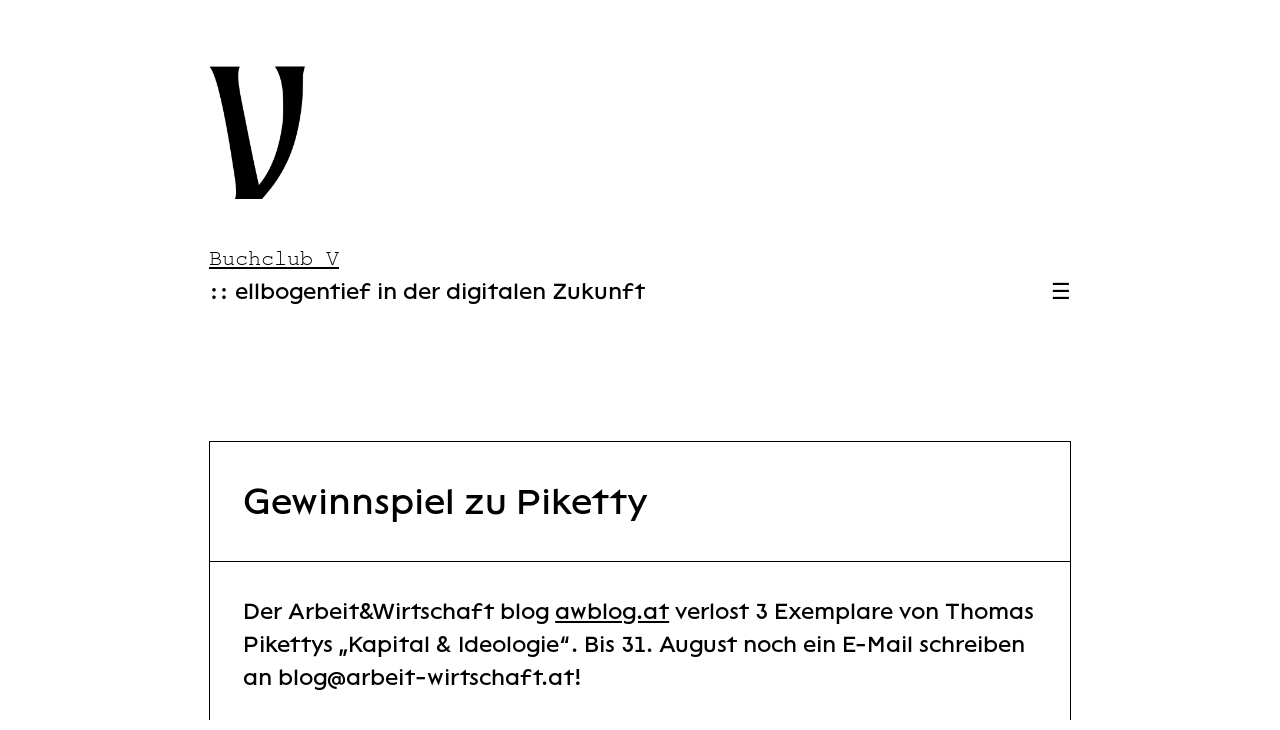

--- FILE ---
content_type: text/html; charset=UTF-8
request_url: https://buchclubv.at/gewinnspiel-zu-piketty/
body_size: 11073
content:
<!doctype html>
<html lang="de">
<head>
	<meta charset="UTF-8">
	<meta name="viewport" content="width=device-width, initial-scale=1">
	<link rel="profile" href="http://gmpg.org/xfn/11">

	<meta name='robots' content='index, follow, max-image-preview:large, max-snippet:-1, max-video-preview:-1' />
	<style>img:is([sizes="auto" i], [sizes^="auto," i]) { contain-intrinsic-size: 3000px 1500px }</style>
	<meta name="dlm-version" content="5.1.6">
	<!-- This site is optimized with the Yoast SEO plugin v26.4 - https://yoast.com/wordpress/plugins/seo/ -->
	<title>Gewinnspiel zu Piketty &#8212; Buchclub V</title>
	<link rel="canonical" href="https://buchclubv.at/gewinnspiel-zu-piketty/" />
	<meta property="og:locale" content="de_DE" />
	<meta property="og:type" content="article" />
	<meta property="og:title" content="Gewinnspiel zu Piketty &#8212; Buchclub V" />
	<meta property="og:description" content="Der Arbeit&amp;Wirtschaft blog awblog.at verlost 3 Exemplare von Thomas Pikettys „Kapital &amp; Ideologie“. Bis 31. August noch ein E-Mail schreiben an blog@arbeit-wirtschaft.at! Zur Verlosung: „Kapital und Ideologie“: Wir verlosen 3 Ausgaben des Piketty-Buches &rarr;Continue reading" />
	<meta property="og:url" content="https://buchclubv.at/gewinnspiel-zu-piketty/" />
	<meta property="og:site_name" content="Buchclub V" />
	<meta property="article:published_time" content="2020-08-13T14:18:59+00:00" />
	<meta property="article:modified_time" content="2020-08-13T14:28:45+00:00" />
	<meta name="author" content="Buchclub V" />
	<meta name="twitter:card" content="summary_large_image" />
	<meta name="twitter:label1" content="Verfasst von" />
	<meta name="twitter:data1" content="Buchclub V" />
	<script type="application/ld+json" class="yoast-schema-graph">{"@context":"https://schema.org","@graph":[{"@type":"Article","@id":"https://buchclubv.at/gewinnspiel-zu-piketty/#article","isPartOf":{"@id":"https://buchclubv.at/gewinnspiel-zu-piketty/"},"author":{"name":"Buchclub V","@id":"https://buchclubv.at/#/schema/person/97df7e5c58510339680466cf5799e80c"},"headline":"Gewinnspiel zu Piketty","datePublished":"2020-08-13T14:18:59+00:00","dateModified":"2020-08-13T14:28:45+00:00","mainEntityOfPage":{"@id":"https://buchclubv.at/gewinnspiel-zu-piketty/"},"wordCount":39,"publisher":{"@id":"https://buchclubv.at/#organization"},"articleSection":["Linktipp"],"inLanguage":"de"},{"@type":"WebPage","@id":"https://buchclubv.at/gewinnspiel-zu-piketty/","url":"https://buchclubv.at/gewinnspiel-zu-piketty/","name":"Gewinnspiel zu Piketty &#8212; Buchclub V","isPartOf":{"@id":"https://buchclubv.at/#website"},"datePublished":"2020-08-13T14:18:59+00:00","dateModified":"2020-08-13T14:28:45+00:00","breadcrumb":{"@id":"https://buchclubv.at/gewinnspiel-zu-piketty/#breadcrumb"},"inLanguage":"de","potentialAction":[{"@type":"ReadAction","target":["https://buchclubv.at/gewinnspiel-zu-piketty/"]}]},{"@type":"BreadcrumbList","@id":"https://buchclubv.at/gewinnspiel-zu-piketty/#breadcrumb","itemListElement":[{"@type":"ListItem","position":1,"name":"Startseite","item":"https://buchclubv.at/"},{"@type":"ListItem","position":2,"name":"Gewinnspiel zu Piketty"}]},{"@type":"WebSite","@id":"https://buchclubv.at/#website","url":"https://buchclubv.at/","name":"Buchclub V","description":":: ellbogentief in der digitalen Zukunft","publisher":{"@id":"https://buchclubv.at/#organization"},"potentialAction":[{"@type":"SearchAction","target":{"@type":"EntryPoint","urlTemplate":"https://buchclubv.at/?s={search_term_string}"},"query-input":{"@type":"PropertyValueSpecification","valueRequired":true,"valueName":"search_term_string"}}],"inLanguage":"de"},{"@type":"Organization","@id":"https://buchclubv.at/#organization","name":"Buchclub V","url":"https://buchclubv.at/","logo":{"@type":"ImageObject","inLanguage":"de","@id":"https://buchclubv.at/#/schema/logo/image/","url":"https://buchclubv.at/wp-content/uploads/2019/10/Vamarante.png","contentUrl":"https://buchclubv.at/wp-content/uploads/2019/10/Vamarante.png","width":163,"height":225,"caption":"Buchclub V"},"image":{"@id":"https://buchclubv.at/#/schema/logo/image/"}},{"@type":"Person","@id":"https://buchclubv.at/#/schema/person/97df7e5c58510339680466cf5799e80c","name":"Buchclub V"}]}</script>
	<!-- / Yoast SEO plugin. -->


<link rel="alternate" type="application/rss+xml" title="Buchclub V &raquo; Feed" href="https://buchclubv.at/feed/" />
<link rel="alternate" type="application/rss+xml" title="Buchclub V &raquo; Kommentar-Feed" href="https://buchclubv.at/comments/feed/" />
<script type="text/javascript">
/* <![CDATA[ */
window._wpemojiSettings = {"baseUrl":"https:\/\/s.w.org\/images\/core\/emoji\/16.0.1\/72x72\/","ext":".png","svgUrl":"https:\/\/s.w.org\/images\/core\/emoji\/16.0.1\/svg\/","svgExt":".svg","source":{"concatemoji":"https:\/\/buchclubv.at\/wp-includes\/js\/wp-emoji-release.min.js?ver=6.8.3"}};
/*! This file is auto-generated */
!function(s,n){var o,i,e;function c(e){try{var t={supportTests:e,timestamp:(new Date).valueOf()};sessionStorage.setItem(o,JSON.stringify(t))}catch(e){}}function p(e,t,n){e.clearRect(0,0,e.canvas.width,e.canvas.height),e.fillText(t,0,0);var t=new Uint32Array(e.getImageData(0,0,e.canvas.width,e.canvas.height).data),a=(e.clearRect(0,0,e.canvas.width,e.canvas.height),e.fillText(n,0,0),new Uint32Array(e.getImageData(0,0,e.canvas.width,e.canvas.height).data));return t.every(function(e,t){return e===a[t]})}function u(e,t){e.clearRect(0,0,e.canvas.width,e.canvas.height),e.fillText(t,0,0);for(var n=e.getImageData(16,16,1,1),a=0;a<n.data.length;a++)if(0!==n.data[a])return!1;return!0}function f(e,t,n,a){switch(t){case"flag":return n(e,"\ud83c\udff3\ufe0f\u200d\u26a7\ufe0f","\ud83c\udff3\ufe0f\u200b\u26a7\ufe0f")?!1:!n(e,"\ud83c\udde8\ud83c\uddf6","\ud83c\udde8\u200b\ud83c\uddf6")&&!n(e,"\ud83c\udff4\udb40\udc67\udb40\udc62\udb40\udc65\udb40\udc6e\udb40\udc67\udb40\udc7f","\ud83c\udff4\u200b\udb40\udc67\u200b\udb40\udc62\u200b\udb40\udc65\u200b\udb40\udc6e\u200b\udb40\udc67\u200b\udb40\udc7f");case"emoji":return!a(e,"\ud83e\udedf")}return!1}function g(e,t,n,a){var r="undefined"!=typeof WorkerGlobalScope&&self instanceof WorkerGlobalScope?new OffscreenCanvas(300,150):s.createElement("canvas"),o=r.getContext("2d",{willReadFrequently:!0}),i=(o.textBaseline="top",o.font="600 32px Arial",{});return e.forEach(function(e){i[e]=t(o,e,n,a)}),i}function t(e){var t=s.createElement("script");t.src=e,t.defer=!0,s.head.appendChild(t)}"undefined"!=typeof Promise&&(o="wpEmojiSettingsSupports",i=["flag","emoji"],n.supports={everything:!0,everythingExceptFlag:!0},e=new Promise(function(e){s.addEventListener("DOMContentLoaded",e,{once:!0})}),new Promise(function(t){var n=function(){try{var e=JSON.parse(sessionStorage.getItem(o));if("object"==typeof e&&"number"==typeof e.timestamp&&(new Date).valueOf()<e.timestamp+604800&&"object"==typeof e.supportTests)return e.supportTests}catch(e){}return null}();if(!n){if("undefined"!=typeof Worker&&"undefined"!=typeof OffscreenCanvas&&"undefined"!=typeof URL&&URL.createObjectURL&&"undefined"!=typeof Blob)try{var e="postMessage("+g.toString()+"("+[JSON.stringify(i),f.toString(),p.toString(),u.toString()].join(",")+"));",a=new Blob([e],{type:"text/javascript"}),r=new Worker(URL.createObjectURL(a),{name:"wpTestEmojiSupports"});return void(r.onmessage=function(e){c(n=e.data),r.terminate(),t(n)})}catch(e){}c(n=g(i,f,p,u))}t(n)}).then(function(e){for(var t in e)n.supports[t]=e[t],n.supports.everything=n.supports.everything&&n.supports[t],"flag"!==t&&(n.supports.everythingExceptFlag=n.supports.everythingExceptFlag&&n.supports[t]);n.supports.everythingExceptFlag=n.supports.everythingExceptFlag&&!n.supports.flag,n.DOMReady=!1,n.readyCallback=function(){n.DOMReady=!0}}).then(function(){return e}).then(function(){var e;n.supports.everything||(n.readyCallback(),(e=n.source||{}).concatemoji?t(e.concatemoji):e.wpemoji&&e.twemoji&&(t(e.twemoji),t(e.wpemoji)))}))}((window,document),window._wpemojiSettings);
/* ]]> */
</script>
<style id='wp-emoji-styles-inline-css' type='text/css'>

	img.wp-smiley, img.emoji {
		display: inline !important;
		border: none !important;
		box-shadow: none !important;
		height: 1em !important;
		width: 1em !important;
		margin: 0 0.07em !important;
		vertical-align: -0.1em !important;
		background: none !important;
		padding: 0 !important;
	}
</style>
<link rel='stylesheet' id='wp-block-library-css' href='https://buchclubv.at/wp-includes/css/dist/block-library/style.min.css?ver=6.8.3' type='text/css' media='all' />
<style id='classic-theme-styles-inline-css' type='text/css'>
/*! This file is auto-generated */
.wp-block-button__link{color:#fff;background-color:#32373c;border-radius:9999px;box-shadow:none;text-decoration:none;padding:calc(.667em + 2px) calc(1.333em + 2px);font-size:1.125em}.wp-block-file__button{background:#32373c;color:#fff;text-decoration:none}
</style>
<style id='global-styles-inline-css' type='text/css'>
:root{--wp--preset--aspect-ratio--square: 1;--wp--preset--aspect-ratio--4-3: 4/3;--wp--preset--aspect-ratio--3-4: 3/4;--wp--preset--aspect-ratio--3-2: 3/2;--wp--preset--aspect-ratio--2-3: 2/3;--wp--preset--aspect-ratio--16-9: 16/9;--wp--preset--aspect-ratio--9-16: 9/16;--wp--preset--color--black: #000000;--wp--preset--color--cyan-bluish-gray: #abb8c3;--wp--preset--color--white: #ffffff;--wp--preset--color--pale-pink: #f78da7;--wp--preset--color--vivid-red: #cf2e2e;--wp--preset--color--luminous-vivid-orange: #ff6900;--wp--preset--color--luminous-vivid-amber: #fcb900;--wp--preset--color--light-green-cyan: #7bdcb5;--wp--preset--color--vivid-green-cyan: #00d084;--wp--preset--color--pale-cyan-blue: #8ed1fc;--wp--preset--color--vivid-cyan-blue: #0693e3;--wp--preset--color--vivid-purple: #9b51e0;--wp--preset--gradient--vivid-cyan-blue-to-vivid-purple: linear-gradient(135deg,rgba(6,147,227,1) 0%,rgb(155,81,224) 100%);--wp--preset--gradient--light-green-cyan-to-vivid-green-cyan: linear-gradient(135deg,rgb(122,220,180) 0%,rgb(0,208,130) 100%);--wp--preset--gradient--luminous-vivid-amber-to-luminous-vivid-orange: linear-gradient(135deg,rgba(252,185,0,1) 0%,rgba(255,105,0,1) 100%);--wp--preset--gradient--luminous-vivid-orange-to-vivid-red: linear-gradient(135deg,rgba(255,105,0,1) 0%,rgb(207,46,46) 100%);--wp--preset--gradient--very-light-gray-to-cyan-bluish-gray: linear-gradient(135deg,rgb(238,238,238) 0%,rgb(169,184,195) 100%);--wp--preset--gradient--cool-to-warm-spectrum: linear-gradient(135deg,rgb(74,234,220) 0%,rgb(151,120,209) 20%,rgb(207,42,186) 40%,rgb(238,44,130) 60%,rgb(251,105,98) 80%,rgb(254,248,76) 100%);--wp--preset--gradient--blush-light-purple: linear-gradient(135deg,rgb(255,206,236) 0%,rgb(152,150,240) 100%);--wp--preset--gradient--blush-bordeaux: linear-gradient(135deg,rgb(254,205,165) 0%,rgb(254,45,45) 50%,rgb(107,0,62) 100%);--wp--preset--gradient--luminous-dusk: linear-gradient(135deg,rgb(255,203,112) 0%,rgb(199,81,192) 50%,rgb(65,88,208) 100%);--wp--preset--gradient--pale-ocean: linear-gradient(135deg,rgb(255,245,203) 0%,rgb(182,227,212) 50%,rgb(51,167,181) 100%);--wp--preset--gradient--electric-grass: linear-gradient(135deg,rgb(202,248,128) 0%,rgb(113,206,126) 100%);--wp--preset--gradient--midnight: linear-gradient(135deg,rgb(2,3,129) 0%,rgb(40,116,252) 100%);--wp--preset--font-size--small: 13px;--wp--preset--font-size--medium: 20px;--wp--preset--font-size--large: 36px;--wp--preset--font-size--x-large: 42px;--wp--preset--spacing--20: 0.44rem;--wp--preset--spacing--30: 0.67rem;--wp--preset--spacing--40: 1rem;--wp--preset--spacing--50: 1.5rem;--wp--preset--spacing--60: 2.25rem;--wp--preset--spacing--70: 3.38rem;--wp--preset--spacing--80: 5.06rem;--wp--preset--shadow--natural: 6px 6px 9px rgba(0, 0, 0, 0.2);--wp--preset--shadow--deep: 12px 12px 50px rgba(0, 0, 0, 0.4);--wp--preset--shadow--sharp: 6px 6px 0px rgba(0, 0, 0, 0.2);--wp--preset--shadow--outlined: 6px 6px 0px -3px rgba(255, 255, 255, 1), 6px 6px rgba(0, 0, 0, 1);--wp--preset--shadow--crisp: 6px 6px 0px rgba(0, 0, 0, 1);}:where(.is-layout-flex){gap: 0.5em;}:where(.is-layout-grid){gap: 0.5em;}body .is-layout-flex{display: flex;}.is-layout-flex{flex-wrap: wrap;align-items: center;}.is-layout-flex > :is(*, div){margin: 0;}body .is-layout-grid{display: grid;}.is-layout-grid > :is(*, div){margin: 0;}:where(.wp-block-columns.is-layout-flex){gap: 2em;}:where(.wp-block-columns.is-layout-grid){gap: 2em;}:where(.wp-block-post-template.is-layout-flex){gap: 1.25em;}:where(.wp-block-post-template.is-layout-grid){gap: 1.25em;}.has-black-color{color: var(--wp--preset--color--black) !important;}.has-cyan-bluish-gray-color{color: var(--wp--preset--color--cyan-bluish-gray) !important;}.has-white-color{color: var(--wp--preset--color--white) !important;}.has-pale-pink-color{color: var(--wp--preset--color--pale-pink) !important;}.has-vivid-red-color{color: var(--wp--preset--color--vivid-red) !important;}.has-luminous-vivid-orange-color{color: var(--wp--preset--color--luminous-vivid-orange) !important;}.has-luminous-vivid-amber-color{color: var(--wp--preset--color--luminous-vivid-amber) !important;}.has-light-green-cyan-color{color: var(--wp--preset--color--light-green-cyan) !important;}.has-vivid-green-cyan-color{color: var(--wp--preset--color--vivid-green-cyan) !important;}.has-pale-cyan-blue-color{color: var(--wp--preset--color--pale-cyan-blue) !important;}.has-vivid-cyan-blue-color{color: var(--wp--preset--color--vivid-cyan-blue) !important;}.has-vivid-purple-color{color: var(--wp--preset--color--vivid-purple) !important;}.has-black-background-color{background-color: var(--wp--preset--color--black) !important;}.has-cyan-bluish-gray-background-color{background-color: var(--wp--preset--color--cyan-bluish-gray) !important;}.has-white-background-color{background-color: var(--wp--preset--color--white) !important;}.has-pale-pink-background-color{background-color: var(--wp--preset--color--pale-pink) !important;}.has-vivid-red-background-color{background-color: var(--wp--preset--color--vivid-red) !important;}.has-luminous-vivid-orange-background-color{background-color: var(--wp--preset--color--luminous-vivid-orange) !important;}.has-luminous-vivid-amber-background-color{background-color: var(--wp--preset--color--luminous-vivid-amber) !important;}.has-light-green-cyan-background-color{background-color: var(--wp--preset--color--light-green-cyan) !important;}.has-vivid-green-cyan-background-color{background-color: var(--wp--preset--color--vivid-green-cyan) !important;}.has-pale-cyan-blue-background-color{background-color: var(--wp--preset--color--pale-cyan-blue) !important;}.has-vivid-cyan-blue-background-color{background-color: var(--wp--preset--color--vivid-cyan-blue) !important;}.has-vivid-purple-background-color{background-color: var(--wp--preset--color--vivid-purple) !important;}.has-black-border-color{border-color: var(--wp--preset--color--black) !important;}.has-cyan-bluish-gray-border-color{border-color: var(--wp--preset--color--cyan-bluish-gray) !important;}.has-white-border-color{border-color: var(--wp--preset--color--white) !important;}.has-pale-pink-border-color{border-color: var(--wp--preset--color--pale-pink) !important;}.has-vivid-red-border-color{border-color: var(--wp--preset--color--vivid-red) !important;}.has-luminous-vivid-orange-border-color{border-color: var(--wp--preset--color--luminous-vivid-orange) !important;}.has-luminous-vivid-amber-border-color{border-color: var(--wp--preset--color--luminous-vivid-amber) !important;}.has-light-green-cyan-border-color{border-color: var(--wp--preset--color--light-green-cyan) !important;}.has-vivid-green-cyan-border-color{border-color: var(--wp--preset--color--vivid-green-cyan) !important;}.has-pale-cyan-blue-border-color{border-color: var(--wp--preset--color--pale-cyan-blue) !important;}.has-vivid-cyan-blue-border-color{border-color: var(--wp--preset--color--vivid-cyan-blue) !important;}.has-vivid-purple-border-color{border-color: var(--wp--preset--color--vivid-purple) !important;}.has-vivid-cyan-blue-to-vivid-purple-gradient-background{background: var(--wp--preset--gradient--vivid-cyan-blue-to-vivid-purple) !important;}.has-light-green-cyan-to-vivid-green-cyan-gradient-background{background: var(--wp--preset--gradient--light-green-cyan-to-vivid-green-cyan) !important;}.has-luminous-vivid-amber-to-luminous-vivid-orange-gradient-background{background: var(--wp--preset--gradient--luminous-vivid-amber-to-luminous-vivid-orange) !important;}.has-luminous-vivid-orange-to-vivid-red-gradient-background{background: var(--wp--preset--gradient--luminous-vivid-orange-to-vivid-red) !important;}.has-very-light-gray-to-cyan-bluish-gray-gradient-background{background: var(--wp--preset--gradient--very-light-gray-to-cyan-bluish-gray) !important;}.has-cool-to-warm-spectrum-gradient-background{background: var(--wp--preset--gradient--cool-to-warm-spectrum) !important;}.has-blush-light-purple-gradient-background{background: var(--wp--preset--gradient--blush-light-purple) !important;}.has-blush-bordeaux-gradient-background{background: var(--wp--preset--gradient--blush-bordeaux) !important;}.has-luminous-dusk-gradient-background{background: var(--wp--preset--gradient--luminous-dusk) !important;}.has-pale-ocean-gradient-background{background: var(--wp--preset--gradient--pale-ocean) !important;}.has-electric-grass-gradient-background{background: var(--wp--preset--gradient--electric-grass) !important;}.has-midnight-gradient-background{background: var(--wp--preset--gradient--midnight) !important;}.has-small-font-size{font-size: var(--wp--preset--font-size--small) !important;}.has-medium-font-size{font-size: var(--wp--preset--font-size--medium) !important;}.has-large-font-size{font-size: var(--wp--preset--font-size--large) !important;}.has-x-large-font-size{font-size: var(--wp--preset--font-size--x-large) !important;}
:where(.wp-block-post-template.is-layout-flex){gap: 1.25em;}:where(.wp-block-post-template.is-layout-grid){gap: 1.25em;}
:where(.wp-block-columns.is-layout-flex){gap: 2em;}:where(.wp-block-columns.is-layout-grid){gap: 2em;}
:root :where(.wp-block-pullquote){font-size: 1.5em;line-height: 1.6;}
</style>
<link rel='stylesheet' id='parent-style-css' href='https://buchclubv.at/wp-content/themes/log-lolla/style.css?ver=6.8.3' type='text/css' media='all' />
<link rel='stylesheet' id='child-style-css' href='https://buchclubv.at/wp-content/themes/buchclub-v/style.css?ver=1.1' type='text/css' media='all' />
<link rel='stylesheet' id='log-lolla-style-css' href='https://buchclubv.at/wp-content/themes/buchclub-v/style.css?ver=1572165476' type='text/css' media='all' />
<link rel='stylesheet' id='simcal-qtip-css' href='https://buchclubv.at/wp-content/plugins/google-calendar-events/assets/generated/vendor/jquery.qtip.min.css?ver=3.5.9' type='text/css' media='all' />
<link rel='stylesheet' id='simcal-default-calendar-grid-css' href='https://buchclubv.at/wp-content/plugins/google-calendar-events/assets/generated/default-calendar-grid.min.css?ver=3.5.9' type='text/css' media='all' />
<link rel='stylesheet' id='simcal-default-calendar-list-css' href='https://buchclubv.at/wp-content/plugins/google-calendar-events/assets/generated/default-calendar-list.min.css?ver=3.5.9' type='text/css' media='all' />
<link rel='stylesheet' id='ics-calendar-css' href='https://buchclubv.at/wp-content/plugins/ics-calendar/assets/style.min.css?ver=11.7.0.1' type='text/css' media='all' />
<script type="text/javascript" src="https://buchclubv.at/wp-includes/js/jquery/jquery.min.js?ver=3.7.1" id="jquery-core-js"></script>
<script type="text/javascript" src="https://buchclubv.at/wp-includes/js/jquery/jquery-migrate.min.js?ver=3.4.1" id="jquery-migrate-js"></script>
<script type="text/javascript" src="https://buchclubv.at/wp-content/themes/log-lolla/assets/js/log-lolla.js?ver=1572165476" id="log-lolla-js"></script>
<link rel="https://api.w.org/" href="https://buchclubv.at/wp-json/" /><link rel="alternate" title="JSON" type="application/json" href="https://buchclubv.at/wp-json/wp/v2/posts/1731" /><link rel="EditURI" type="application/rsd+xml" title="RSD" href="https://buchclubv.at/xmlrpc.php?rsd" />
<meta name="generator" content="WordPress 6.8.3" />
<link rel='shortlink' href='https://buchclubv.at/?p=1731' />
<link rel="alternate" title="oEmbed (JSON)" type="application/json+oembed" href="https://buchclubv.at/wp-json/oembed/1.0/embed?url=https%3A%2F%2Fbuchclubv.at%2Fgewinnspiel-zu-piketty%2F" />
<link rel="alternate" title="oEmbed (XML)" type="text/xml+oembed" href="https://buchclubv.at/wp-json/oembed/1.0/embed?url=https%3A%2F%2Fbuchclubv.at%2Fgewinnspiel-zu-piketty%2F&#038;format=xml" />
<link rel="icon" href="https://buchclubv.at/wp-content/uploads/cropped-favicon-32x32.png" sizes="32x32" />
<link rel="icon" href="https://buchclubv.at/wp-content/uploads/cropped-favicon-192x192.png" sizes="192x192" />
<link rel="apple-touch-icon" href="https://buchclubv.at/wp-content/uploads/cropped-favicon-180x180.png" />
<meta name="msapplication-TileImage" content="https://buchclubv.at/wp-content/uploads/cropped-favicon-270x270.png" />
</head>

<body class="wp-singular post-template-default single single-post postid-1731 single-format-standard wp-custom-logo wp-theme-log-lolla wp-child-theme-buchclub-v">
	  <h1 hidden>Buchclub V</h1>
	  
  <header class="header  without-header-image with-logo with-header-text with-header-menu">
                <aside class="header-logo">
      <h3 hidden>
        Header logo      </h3>

      <figure class="logo">
        <a href="https://buchclubv.at/" class="custom-logo-link" rel="home"><img width="163" height="225" src="https://buchclubv.at/wp-content/uploads/2019/10/Vamarante.png" class="custom-logo" alt="Buchclub V" decoding="async" /></a>      </figure>
    </aside>
            <h3 class="header-title">
      <a href="https://buchclubv.at/" class="link" title="Buchclub V">
        <span class="text">
          Buchclub V        </span>
      </a>
    </h3>
            <h4 class="header-subtitle">
      <span class="text">
        :: ellbogentief in der digitalen Zukunft      </span>
    </h4>
            <nav class="menu-hamburger menu-hamburger--closed">
      <h3 hidden>
        Hamburger menu icon      </h3>

      <div class="hamburger-icon hamburger-icon--closed">
        <span class="icon">&#x2630;</span>      </div>

      <div class="hamburger-icon hamburger-icon--opened">
        <span class="icon">&times;</span>      </div>
    </nav>
    </header>

        <nav class="header-menu header-menu--closed">
      <h3 hidden>
        Header menu      </h3>

      <aside id="nav_menu-13" class="widget widget_nav_menu"><h3 class="widget-title">Über den Buchclub V:</h3><div class="menu-hauptmenue-container"><ul id="menu-hauptmenue" class="menu"><li id="menu-item-13" class="menu-item menu-item-type-post_type menu-item-object-page menu-item-13"><a href="https://buchclubv.at/buchclub-v/">→ über den Buchclub V</a></li>
<li id="menu-item-2828" class="menu-item menu-item-type-post_type menu-item-object-page menu-item-2828"><a href="https://buchclubv.at/themen/">→ Themen, über die wir lesen</a></li>
<li id="menu-item-2323" class="menu-item menu-item-type-post_type menu-item-object-page menu-item-2323"><a href="https://buchclubv.at/filme/">→ Filme</a></li>
<li id="menu-item-3462" class="menu-item menu-item-type-post_type menu-item-object-page menu-item-3462"><a href="https://buchclubv.at/cafes/">→ Cafés</a></li>
<li id="menu-item-4315" class="menu-item menu-item-type-post_type menu-item-object-page menu-item-4315"><a href="https://buchclubv.at/buchhandlungen/">→ Buchhandlungen</a></li>
<li id="menu-item-4419" class="menu-item menu-item-type-post_type menu-item-object-page menu-item-4419"><a href="https://buchclubv.at/veranstaltungstipps/">→ Kalender mit Event-Tipps</a></li>
</ul></div></aside><aside id="nav_menu-14" class="widget widget_nav_menu"><h3 class="widget-title">Kontakt:</h3><div class="menu-hauptmenue-kontakt-container"><ul id="menu-hauptmenue-kontakt" class="menu"><li id="menu-item-4410" class="menu-item menu-item-type-custom menu-item-object-custom menu-item-4410"><a href="https://www.meetup.com/BuchclubV-at/">auf Meetup →</a></li>
<li id="menu-item-4411" class="menu-item menu-item-type-custom menu-item-object-custom menu-item-4411"><a href="https://www.instagram.com/buchclubv/">auf Instagram →</a></li>
<li id="menu-item-4413" class="menu-item menu-item-type-post_type menu-item-object-page menu-item-4413"><a href="https://buchclubv.at/newsletter/">→ Newsletter</a></li>
</ul></div></aside>    </nav>
  
  <section class="content content-single">
    <h3 hidden>
      Content    </h3>

		

<article id="post-1731" class="post post-format-standard  display-horizontal post-1731 type-post status-publish format-standard hentry category-linktipp">
	

	
<h3 class="post-title"><span class="text">Gewinnspiel zu Piketty</span></h3>
	
	
<aside class="post-content">
  <h3 hidden>
    Post content  </h3>

  <div class="text">
    
<p>Der Arbeit&amp;Wirtschaft blog <a href="https://awblog.at">awblog.at</a> verlost 3 Exemplare von Thomas Pikettys „Kapital &amp; Ideologie“. Bis 31. August noch ein E-Mail schreiben an blog@arbeit-wirtschaft.at!</p>



<p>Zur Verlosung:</p>



<p><a rel="noreferrer noopener" aria-label="„Kapital und Ideologie“: Wir verlosen 3 Ausgaben des Piketty-Buches (öffnet in neuem Tab)" href="https://awblog.at/gewinnspiel-piketty/" target="_blank">„Kapital und Ideologie“: Wir verlosen 3 Ausgaben des Piketty-Buches</a> &rarr; </p>
  </div>
</aside>


	
</article><!-- #post-1731 -->

<aside class="post-footer">
  <h3 hidden>
    Post footer  </h3>

  <div class="date-and-author">
    
<aside class="post-date">
  <h3 hidden>
    Post date  </h3>

  <div class="posted-on"><time class="date published" datetime="2020-08-13T15:18:59+02:00">13. August 2020</time></div></aside>
    
<aside class="post-author">
  <h3 hidden>
    Post author  </h3>

  <div class="byline">by <span class="author vcard"><a class="url fn n" href="https://buchclubv.at/author/admin/">Buchclub V</a></span></div></aside>
  </div>

  
  
<aside class="post-edit-link">
  <h3 hidden>
    Post edit link  </h3>

  </aside>
</aside>

<nav class="navigation post-navigation">
  <h3 hidden>
    Post navigation  </h3>

  <ul class="ul">
    <li class="li">
      <span class="arrow-with-triangle arrow-with-triangle--left">
 					  	<span class="arrow-with-triangle__line"></span>
 					  	<span class="triangle triangle-- arrow-with-triangle__triangle"></span>
 						</span><a href="https://buchclubv.at/hugo-in-the-garden/" rel="prev">Hugo in the garden</a>    </li>
    <li class="li">
      <span class="arrow-with-triangle arrow-with-triangle--right">
 					  	<span class="arrow-with-triangle__line"></span>
 					  	<span class="triangle triangle-- arrow-with-triangle__triangle"></span>
 						</span><a href="https://buchclubv.at/utopien-und-apokalypsen/" rel="next">Event-Tipp: Utopien und Apokalypsen</a>    </li>
  </ul>
</nav>
  </section>

  <section id="sidebar" class="sidebar">
  <h3 hidden>Sidebar</h3>

  
<aside id="text-7" class="widget widget_text">			<div class="textwidget"><p><strong>Buchclub V</strong> ist ein kritischer Fachbuch-Lesezirkel aus Wien mit Meinung und Stimme zu Digitalisierung und Zukunft.</p>
<p>1 Monat + 1 Buch + 1 Café.<br />
<strong>Komm vorbei!</strong></p>
</div>
		</aside><aside id="text-3" class="widget widget_text">			<div class="textwidget"><p><!--<span style="background-color: #e3ed2a;"><em>NOTIZ</em></span>--></p>
<p><!--Nächster Termin:
<strong>Dienstag, 26.3.2024 <a href="/fokus-zukunft">→ #Fokus Zukunft</a></strong>--></p>
<p><a href="/buchclub-v">→ über den Buchclub V</a><br />
<a href="/themen">→ unsere Themen</a><br />
<a href="/die-3-goldenen-v-fragen-der-buchkritik/">→ die 3 goldenen Fragen der Buchkritik</a></p>
</div>
		</aside><aside id="nav_menu-9" class="widget widget_nav_menu"></aside></section>


	
<footer class="footer">
  <h3 hidden>
    Footer  </h3>

  
<nav class="footer-navigation">
  <h3 hidden>
    Search form  </h3>
  
  <div id="primary-menu" class="menu"><ul>
<li class="page_item page-item-4539"><a href="https://buchclubv.at/fokus-zukunft-susskind-digital-republic/"># [Fokus Zukunft]—26.3.2024—SUSSKIND: Digital Republic</a></li>
<li class="page_item page-item-4517"><a href="https://buchclubv.at/fokus-zukunft-weizenbaum-computer-power-and-human-reason/"># [Fokus Zukunft]—27.2.2024—WEIZENBAUM: Computer Power and Human Reason</a></li>
<li class="page_item page-item-134"><a href="https://buchclubv.at/01-schwab-die-vierte-industrielle-revolution/">#01—7.10.2019—SCHWAB: Die Vierte Industrielle Revolution</a></li>
<li class="page_item page-item-94"><a href="https://buchclubv.at/02-ford-the-rise-of-the-robots/">#02—4.11.—FORD: The Rise of The Robots</a></li>
<li class="page_item page-item-100"><a href="https://buchclubv.at/03-bregman-utopien-fuer-realisten/">#03—2.12.—BREGMAN: Utopien für Realisten</a></li>
<li class="page_item page-item-303"><a href="https://buchclubv.at/04-zuboff-das-zeitalter-des-ueberwachungskapitalismus/">#04—6.1.2020—ZUBOFF: Das Zeitalter des Überwachungskapitalismus</a></li>
<li class="page_item page-item-771"><a href="https://buchclubv.at/05-spiekermann-digitale-ethik/">#05—3.2.—SPIEKERMANN: Digitale Ethik</a></li>
<li class="page_item page-item-971"><a href="https://buchclubv.at/06-oneil-angriff-der-algorithmen/">#06—2.3.—O&#8217;NEIL: Angriff der Algorithmen</a></li>
<li class="page_item page-item-1196"><a href="https://buchclubv.at/07-bridle-new-dark-age/">#07—25.5.—BRIDLE: New Dark Age</a></li>
<li class="page_item page-item-1352"><a href="https://buchclubv.at/08-mazzucato-wie-kommt-der-wert-in-die-welt/">#08—22.6.—MAZZUCATO: Wie kommt der Wert in die Welt</a></li>
<li class="page_item page-item-1556"><a href="https://buchclubv.at/09-literatursause/">#09—15.6.—LITERATUR-Sause</a></li>
<li class="page_item page-item-1340"><a href="https://buchclubv.at/10-bostrom-superintelligenz/">#10—14.9.—BOSTROM: Superintelligenz</a></li>
<li class="page_item page-item-1855"><a href="https://buchclubv.at/11-pettifor-the-case-for-the-green-new-deal/">#11—5.10.—PETTIFOR: The Case for the Green New Deal &#038; FRANZEN: Wann hören wir endlich auf, uns etwas vorzumachen</a></li>
<li class="page_item page-item-1937"><a href="https://buchclubv.at/12-nida-ruemelin-weidenfeld-digitaler-humanismus/">#12—7.12.—NIDA-RÜMELIN/WEIDENFELD: Digitaler Humanismus</a></li>
<li class="page_item page-item-1943"><a href="https://buchclubv.at/13-schuerz-ueberreichtum/">#13—11.1.2021—SCHÜRZ: Überreichtum</a></li>
<li class="page_item page-item-1984"><a href="https://buchclubv.at/14-mcculloch-because-internet-guemuesay-sprache-und-sein/">#14—1.2.—McCULLOCH: Because Internet &#038; GÜMÜŞAY: Sprache und Sein</a></li>
<li class="page_item page-item-2417"><a href="https://buchclubv.at/15-criado-perez-unsichtbare-frauen/">#15—1.3.—CRIADO-PEREZ: Unsichtbare Frauen</a></li>
<li class="page_item page-item-2433"><a href="https://buchclubv.at/16-rosling-factfulness/">#16—5.4.—ROSLING: Factfulness</a></li>
<li class="page_item page-item-2439"><a href="https://buchclubv.at/17-daub-was-das-valley-denken-nennt/">#17—3.5.—DAUB: Was das Valley denken nennt</a></li>
<li class="page_item page-item-2429"><a href="https://buchclubv.at/18-ebner-radikalisierungsmaschinen/">#18—7.6.—EBNER: Radikalisierungsmaschinen</a></li>
<li class="page_item page-item-2545"><a href="https://buchclubv.at/19-literatur-sause/">#19—2.8.—LITERATUR-Sause</a></li>
<li class="page_item page-item-2898"><a href="https://buchclubv.at/20-wiener-uncanny-valley/">#20—7.9.—WIENER: Uncanny Valley</a></li>
<li class="page_item page-item-2927"><a href="https://buchclubv.at/21-seemann-die-macht-der-plattformen/">#21—11.10.—SEEMANN: Die Macht der Plattformen</a></li>
<li class="page_item page-item-2974"><a href="https://buchclubv.at/22-ogette-exit-racism-eddo-lodge-hautfarbe/">#22—9.11.—OGETTE: Exit Racism &#038; EDDO-LODGE: Warum ich nicht länger mit Weißen über Hautfarbe spreche</a></li>
<li class="page_item page-item-2976"><a href="https://buchclubv.at/23-mack-das-ende-von-allem/">#23—6.12.—MACK: Das Ende von allem</a></li>
<li class="page_item page-item-3253"><a href="https://buchclubv.at/24-behrend-menschwerdung-eines-affen/">#24—10.1.2022—BEHREND: Menschwerdung eines Affen</a></li>
<li class="page_item page-item-3332"><a href="https://buchclubv.at/25-rogenhofer-aendert-sich-nichts-aendert-sich-alles/">#25—7.2.—ROGENHOFER: Ändert sich nichts, ändert sich alles</a></li>
<li class="page_item page-item-3356"><a href="https://buchclubv.at/26-fry-hello-world/">#26—4.4.—FRY: Hello World</a></li>
<li class="page_item page-item-3441"><a href="https://buchclubv.at/27-benanav-automatisierung-und-die-zukunft-der-arbeit/">#27—2.5.—BENANAV: Automatisierung und die Zukunft der Arbeit</a></li>
<li class="page_item page-item-3534"><a href="https://buchclubv.at/28-welzer-alles-koennte-anders-sein/">#28—6.6.—WELZER: Alles könnte anders sein</a></li>
<li class="page_item page-item-3578"><a href="https://buchclubv.at/29-literatur-sause/">#29—1.8.—LITERATUR-Sause</a></li>
<li class="page_item page-item-3540"><a href="https://buchclubv.at/30-graeber-wengrow-anfaenge/">#30—5.9.—GRAEBER/WENGROW: Anfänge</a></li>
<li class="page_item page-item-3883"><a href="https://buchclubv.at/31-baecker-4-0-oder-die-luecke-die-der-rechner-laesst/">#31—3.10.—BAECKER: 4.0 oder Die Lücke die der Rechner lässt</a></li>
<li class="page_item page-item-3538"><a href="https://buchclubv.at/32-lunz-die-zukunft-der-aussenpolitik-ist-feministisch/">#32—7.11.—LUNZ: Die Zukunft der Außenpolitik ist feministisch</a></li>
<li class="page_item page-item-3887"><a href="https://buchclubv.at/33-taleb-antifragilitaet/">#33—5.12.—TALEB: Antifragilität</a></li>
<li class="page_item page-item-2981"><a href="https://buchclubv.at/34-piketty-eine-kurze-geschichte-der-gleichheit/">#34—9.1.2023—PIKETTY: Eine kurze Geschichte der Gleichheit</a></li>
<li class="page_item page-item-4143"><a href="https://buchclubv.at/35-rosa-unverfuegbarkeit/">#35—9.5.2023—ROSA: Unverfügbarkeit</a></li>
<li class="page_item page-item-4317"><a href="https://buchclubv.at/36-el-ouassil-karig-erzaehlende-affen/">#36—4.9.2023—EL OUASSIL/KARIG: Erzählende Affen</a></li>
<li class="page_item page-item-4347"><a href="https://buchclubv.at/37-kumkar-alternative-fakten/">#37—2.10.2023—KUMKAR: Alternative Fakten</a></li>
<li class="page_item page-item-4368"><a href="https://buchclubv.at/38-bronner-kognitive-apokalypse/">#38—6.11.2023—BRONNER: Kognitive Apokalypse</a></li>
<li class="page_item page-item-3807"><a href="https://buchclubv.at/buecher-zum-feminismus/">Bücher zum Feminismus</a></li>
<li class="page_item page-item-1710"><a href="https://buchclubv.at/buchhandlungen/">Buchhandlungen</a></li>
<li class="page_item page-item-1526"><a href="https://buchclubv.at/buchtipp-einsenden/">Buchtipp einsenden</a></li>
<li class="page_item page-item-917"><a href="https://buchclubv.at/cafes/">Cafés</a></li>
<li class="page_item page-item-3068"><a href="https://buchclubv.at/downloads/">Downloads</a></li>
<li class="page_item page-item-2132"><a href="https://buchclubv.at/exkursionen/">Exkursionen</a></li>
<li class="page_item page-item-2298"><a href="https://buchclubv.at/filme/">Filme, Serien &#038; Videos</a></li>
<li class="page_item page-item-4500"><a href="https://buchclubv.at/fokus-zukunft/">Fokus Zukunft</a></li>
<li class="page_item page-item-3629"><a href="https://buchclubv.at/geplante-und-vergangene-buecher-und-termine/">Geplante und vergangene Bücher und Termine</a></li>
<li class="page_item page-item-173"><a href="https://buchclubv.at/impressum/">Impressum</a></li>
<li class="page_item page-item-599"><a href="https://buchclubv.at/veranstaltungstipps/">Kalender mit Veranstaltungstipps</a></li>
<li class="page_item page-item-2008"><a href="https://buchclubv.at/newsletter/">Newsletter</a></li>
<li class="page_item page-item-4453"><a href="https://buchclubv.at/podcasts/">Podcasts</a></li>
<li class="page_item page-item-383"><a href="https://buchclubv.at/bedingungsloses-grundeinkommen-bge/">Thema: Bedingungsloses Grundeinkommen (BGE)</a></li>
<li class="page_item page-item-2390"><a href="https://buchclubv.at/themen/">Themen</a></li>
<li class="page_item page-item-9"><a href="https://buchclubv.at/buchclub-v/">Über den Buchclub V</a></li>
</ul></div>
</nav>
    </footer>
	<script type="speculationrules">
{"prefetch":[{"source":"document","where":{"and":[{"href_matches":"\/*"},{"not":{"href_matches":["\/wp-*.php","\/wp-admin\/*","\/wp-content\/uploads\/*","\/wp-content\/*","\/wp-content\/plugins\/*","\/wp-content\/themes\/buchclub-v\/*","\/wp-content\/themes\/log-lolla\/*","\/*\\?(.+)"]}},{"not":{"selector_matches":"a[rel~=\"nofollow\"]"}},{"not":{"selector_matches":".no-prefetch, .no-prefetch a"}}]},"eagerness":"conservative"}]}
</script>
<!-- Matomo -->
<script>
  var _paq = window._paq = window._paq || [];
  /* tracker methods like "setCustomDimension" should be called before "trackPageView" */
  _paq.push(['trackPageView']);
  _paq.push(['enableLinkTracking']);
  (function() {
    var u="https://stats.wikiahoi.at/";
    _paq.push(['setTrackerUrl', u+'piwik.php']);
    _paq.push(['setSiteId', '40']);
    var d=document, g=d.createElement('script'), s=d.getElementsByTagName('script')[0];
    g.async=true; g.src=u+'piwik.js'; s.parentNode.insertBefore(g,s);
  })();
</script>
<!-- End Matomo Code -->
<script type="text/javascript" id="dlm-xhr-js-extra">
/* <![CDATA[ */
var dlmXHRtranslations = {"error":"An error occurred while trying to download the file. Please try again.","not_found":"Download existiert nicht.","no_file_path":"No file path defined.","no_file_paths":"Dateipfad nicht definiert.","filetype":"Download is not allowed for this file type.","file_access_denied":"Access denied to this file.","access_denied":"Access denied. You do not have permission to download this file.","security_error":"Something is wrong with the file path.","file_not_found":"Datei nicht gefunden."};
/* ]]> */
</script>
<script type="text/javascript" id="dlm-xhr-js-before">
/* <![CDATA[ */
const dlmXHR = {"xhr_links":{"class":["download-link","download-button"]},"prevent_duplicates":true,"ajaxUrl":"https:\/\/buchclubv.at\/wp-admin\/admin-ajax.php"}; dlmXHRinstance = {}; const dlmXHRGlobalLinks = "https://buchclubv.at/download/"; const dlmNonXHRGlobalLinks = []; dlmXHRgif = "https://buchclubv.at/wp-includes/images/spinner.gif"; const dlmXHRProgress = "1"
/* ]]> */
</script>
<script type="text/javascript" src="https://buchclubv.at/wp-content/plugins/download-monitor/assets/js/dlm-xhr.min.js?ver=5.1.6" id="dlm-xhr-js"></script>
<script type="text/javascript" src="https://buchclubv.at/wp-content/plugins/google-calendar-events/assets/generated/vendor/jquery.qtip.min.js?ver=3.5.9" id="simcal-qtip-js"></script>
<script type="text/javascript" id="simcal-default-calendar-js-extra">
/* <![CDATA[ */
var simcal_default_calendar = {"ajax_url":"\/wp-admin\/admin-ajax.php","nonce":"cdcd04e8fb","locale":"de_DE","text_dir":"ltr","months":{"full":["Januar","Februar","M\u00e4rz","April","Mai","Juni","Juli","August","September","Oktober","November","Dezember"],"short":["Jan.","Feb.","M\u00e4rz","Apr.","Mai","Juni","Juli","Aug.","Sep.","Okt.","Nov.","Dez."]},"days":{"full":["Sonntag","Montag","Dienstag","Mittwoch","Donnerstag","Freitag","Samstag"],"short":["So.","Mo.","Di.","Mi.","Do.","Fr.","Sa."]},"meridiem":{"AM":"a.m.","am":"a.m.","PM":"p.m.","pm":"p.m."}};
/* ]]> */
</script>
<script type="text/javascript" src="https://buchclubv.at/wp-content/plugins/google-calendar-events/assets/generated/default-calendar.min.js?ver=3.5.9" id="simcal-default-calendar-js"></script>
<script type="text/javascript" src="https://buchclubv.at/wp-content/plugins/ics-calendar/assets/script.min.js?ver=11.7.0.1" id="ics-calendar-js"></script>
<script type="text/javascript" id="ics-calendar-js-after">
/* <![CDATA[ */
var r34ics_ajax_obj = {"ajaxurl":"https:\/\/buchclubv.at\/wp-admin\/admin-ajax.php","r34ics_nonce":"7988daa657"};
var ics_calendar_i18n = {"hide_past_events":"Vergangene Termine ausblenden","show_past_events":"Vergangene Termine anzeigen"};
var r34ics_days_of_week_map = {"Sonntag":"So.","Montag":"Mo.","Dienstag":"Di.","Mittwoch":"Mi.","Donnerstag":"Do.","Freitag":"Fr.","Samstag":"Sa."};
var r34ics_transients_expiration_ms = 3600000; var r34ics_ajax_interval;
/* ]]> */
</script>
<script type="text/javascript" src="https://buchclubv.at/wp-content/plugins/google-calendar-events/assets/generated/vendor/imagesloaded.pkgd.min.js?ver=3.5.9" id="simplecalendar-imagesloaded-js"></script>

</body>
</html>


--- FILE ---
content_type: text/css
request_url: https://buchclubv.at/wp-content/themes/log-lolla/style.css?ver=6.8.3
body_size: 22408
content:
/*!
 Theme Name:   Log Lolla
 Theme URI:    https://morethemes.baby/themes/log-lolla/
 Description:  Log Lolla is a classic blog theme bringing back the joy of blogging. Supports all default post formats and presents them with a brutalist aesthetics.
 Author:       More Themes Baby
 Author URI:   https://morethemes.baby
 Version:      1.0.1
 License:      GNU General Public License v2 or later
 License URI:  http://www.gnu.org/licenses/gpl-2.0.html
 Tags:         blog, full-width-template, post-formats
 Text Domain:  log-lolla
*/
@font-face {
  font-family: 'nimbus_sans_lbold_italic';
  src: url("assets/fonts/nimbussanl-bolita-webfont.woff2") format("woff2"), url("assets/fonts/nimbussanl-bolita-webfont.woff") format("woff");
  font-weight: normal;
  font-style: normal; }

@font-face {
  font-family: 'nimbus_sans_lbold';
  src: url("assets/fonts/nimbussanl-bol-webfont.woff2") format("woff2"), url("assets/fonts/nimbussanl-bol-webfont.woff") format("woff");
  font-weight: normal;
  font-style: normal; }

@font-face {
  font-family: 'nimbus_sans_lregular_italic';
  src: url("assets/fonts/nimbussanl-regita-webfont.woff2") format("woff2"), url("assets/fonts/nimbussanl-regita-webfont.woff") format("woff");
  font-weight: normal;
  font-style: normal; }

@font-face {
  font-family: 'nimbus_sans_lregular';
  src: url("assets/fonts/nimbussanl-reg-webfont.woff2") format("woff2"), url("assets/fonts/nimbussanl-reg-webfont.woff") format("woff");
  font-weight: normal;
  font-style: normal; }

@font-face {
  font-family: 'nimbus_monoregular';
  src: url("assets/fonts/nimbusmono-regular-webfont.woff2") format("woff2"), url("assets/fonts/nimbusmono-regular-webfont.woff") format("woff");
  font-weight: normal;
  font-style: normal; }

/* - fixing big child elements breaking smaller parent's width and height in Firefox
- http://stackoverflow.com/questions/26895349/how-can-i-get-ff-33-x-flexbox-behavior-in-ff-34-x
*/
/*! normalize.css v7.0.0 | MIT License | github.com/necolas/normalize.css */
/* Document
     ========================================================================== */
/**
   * 1. Correct the line height in all browsers.
   * 2. Prevent adjustments of font size after orientation changes in
   *    IE on Windows Phone and in iOS.
   */
html {
  line-height: 1.15;
  /* 1 */
  -ms-text-size-adjust: 100%;
  /* 2 */
  -webkit-text-size-adjust: 100%;
  /* 2 */ }

/* Sections
     ========================================================================== */
/**
   * Remove the margin in all browsers (opinionated).
   */
body {
  margin: 0; }

/**
   * Add the correct display in IE 9-.
   */
article,
aside,
footer,
header,
nav,
section {
  display: block; }

/**
   * Correct the font size and margin on `h1` elements within `section` and
   * `article` contexts in Chrome, Firefox, and Safari.
   */
h1 {
  font-size: 2em;
  margin: 0.67em 0; }

/* Grouping content
     ========================================================================== */
/**
   * Add the correct display in IE 9-.
   * 1. Add the correct display in IE.
   */
figcaption,
figure,
main {
  /* 1 */
  display: block; }

/**
   * Add the correct margin in IE 8.
   */
figure {
  margin: 1em 40px; }

/**
   * 1. Add the correct box sizing in Firefox.
   * 2. Show the overflow in Edge and IE.
   */
hr {
  box-sizing: content-box;
  /* 1 */
  height: 0;
  /* 1 */
  overflow: visible;
  /* 2 */ }

/**
   * 1. Correct the inheritance and scaling of font size in all browsers.
   * 2. Correct the odd `em` font sizing in all browsers.
   */
pre {
  font-family: monospace, monospace;
  /* 1 */
  font-size: 1em;
  /* 2 */ }

/* Text-level semantics
     ========================================================================== */
/**
   * 1. Remove the gray background on active links in IE 10.
   * 2. Remove gaps in links underline in iOS 8+ and Safari 8+.
   */
a {
  background-color: transparent;
  /* 1 */
  -webkit-text-decoration-skip: objects;
  /* 2 */ }

/**
   * 1. Remove the bottom border in Chrome 57- and Firefox 39-.
   * 2. Add the correct text decoration in Chrome, Edge, IE, Opera, and Safari.
   */
abbr[title] {
  border-bottom: none;
  /* 1 */
  text-decoration: underline;
  /* 2 */
  text-decoration: underline dotted;
  /* 2 */ }

/**
   * Prevent the duplicate application of `bolder` by the next rule in Safari 6.
   */
b,
strong {
  font-weight: inherit; }

/**
   * Add the correct font weight in Chrome, Edge, and Safari.
   */
b,
strong {
  font-weight: bolder; }

/**
   * 1. Correct the inheritance and scaling of font size in all browsers.
   * 2. Correct the odd `em` font sizing in all browsers.
   */
code,
kbd,
samp {
  font-family: monospace, monospace;
  /* 1 */
  font-size: 1em;
  /* 2 */ }

/**
   * Add the correct font style in Android 4.3-.
   */
dfn {
  font-style: italic; }

/**
   * Add the correct background and color in IE 9-.
   */
mark {
  background-color: #ff0;
  color: #000; }

/**
   * Add the correct font size in all browsers.
   */
small {
  font-size: 80%; }

/**
   * Prevent `sub` and `sup` elements from affecting the line height in
   * all browsers.
   */
sub,
sup {
  font-size: 75%;
  line-height: 0;
  position: relative;
  vertical-align: baseline; }

sub {
  bottom: -0.25em; }

sup {
  top: -0.5em; }

/* Embedded content
     ========================================================================== */
/**
   * Add the correct display in IE 9-.
   */
audio,
video {
  display: inline-block; }

/**
   * Add the correct display in iOS 4-7.
   */
audio:not([controls]) {
  display: none;
  height: 0; }

/**
   * Remove the border on images inside links in IE 10-.
   */
img {
  border-style: none; }

/**
   * Hide the overflow in IE.
   */
svg:not(:root) {
  overflow: hidden; }

/* Forms
     ========================================================================== */
/**
   * 1. Change the font styles in all browsers (opinionated).
   * 2. Remove the margin in Firefox and Safari.
   */
button,
input,
optgroup,
select,
textarea {
  font-family: sans-serif;
  /* 1 */
  font-size: 100%;
  /* 1 */
  line-height: 1.15;
  /* 1 */
  margin: 0;
  /* 2 */ }

/**
   * Show the overflow in IE.
   * 1. Show the overflow in Edge.
   */
button,
input {
  /* 1 */
  overflow: visible; }

/**
   * Remove the inheritance of text transform in Edge, Firefox, and IE.
   * 1. Remove the inheritance of text transform in Firefox.
   */
button,
select {
  /* 1 */
  text-transform: none; }

/**
   * 1. Prevent a WebKit bug where (2) destroys native `audio` and `video`
   *    controls in Android 4.
   * 2. Correct the inability to style clickable types in iOS and Safari.
   */
button,
html [type="button"],
[type="reset"],
[type="submit"] {
  -webkit-appearance: button;
  /* 2 */ }

/**
   * Remove the inner border and padding in Firefox.
   */
button::-moz-focus-inner,
[type="button"]::-moz-focus-inner,
[type="reset"]::-moz-focus-inner,
[type="submit"]::-moz-focus-inner {
  border-style: none;
  padding: 0; }

/**
   * Restore the focus styles unset by the previous rule.
   */
button:-moz-focusring,
[type="button"]:-moz-focusring,
[type="reset"]:-moz-focusring,
[type="submit"]:-moz-focusring {
  outline: 1px dotted ButtonText; }

/**
   * Correct the padding in Firefox.
   */
fieldset {
  padding: 0.35em 0.75em 0.625em; }

/**
   * 1. Correct the text wrapping in Edge and IE.
   * 2. Correct the color inheritance from `fieldset` elements in IE.
   * 3. Remove the padding so developers are not caught out when they zero out
   *    `fieldset` elements in all browsers.
   */
legend {
  box-sizing: border-box;
  /* 1 */
  color: inherit;
  /* 2 */
  display: table;
  /* 1 */
  max-width: 100%;
  /* 1 */
  padding: 0;
  /* 3 */
  white-space: normal;
  /* 1 */ }

/**
   * 1. Add the correct display in IE 9-.
   * 2. Add the correct vertical alignment in Chrome, Firefox, and Opera.
   */
progress {
  display: inline-block;
  /* 1 */
  vertical-align: baseline;
  /* 2 */ }

/**
   * Remove the default vertical scrollbar in IE.
   */
textarea {
  overflow: auto; }

/**
   * 1. Add the correct box sizing in IE 10-.
   * 2. Remove the padding in IE 10-.
   */
[type="checkbox"],
[type="radio"] {
  box-sizing: border-box;
  /* 1 */
  padding: 0;
  /* 2 */ }

/**
   * Correct the cursor style of increment and decrement buttons in Chrome.
   */
[type="number"]::-webkit-inner-spin-button,
[type="number"]::-webkit-outer-spin-button {
  height: auto; }

/**
   * 1. Correct the odd appearance in Chrome and Safari.
   * 2. Correct the outline style in Safari.
   */
[type="search"] {
  -webkit-appearance: textfield;
  /* 1 */
  outline-offset: -2px;
  /* 2 */ }

/**
   * Remove the inner padding and cancel buttons in Chrome and Safari on macOS.
   */
[type="search"]::-webkit-search-cancel-button,
[type="search"]::-webkit-search-decoration {
  -webkit-appearance: none; }

/**
   * 1. Correct the inability to style clickable types in iOS and Safari.
   * 2. Change font properties to `inherit` in Safari.
   */
::-webkit-file-upload-button {
  -webkit-appearance: button;
  /* 1 */
  font: inherit;
  /* 2 */ }

/* Interactive
     ========================================================================== */
/*
   * Add the correct display in IE 9-.
   * 1. Add the correct display in Edge, IE, and Firefox.
   */
details,
menu {
  display: block; }

/*
   * Add the correct display in all browsers.
   */
summary {
  display: list-item; }

/* Scripting
     ========================================================================== */
/**
   * Add the correct display in IE 9-.
   */
canvas {
  display: inline-block; }

/**
   * Add the correct display in IE.
   */
template {
  display: none; }

/* Hidden
     ========================================================================== */
/**
   * Add the correct display in IE 10-.
   */
[hidden] {
  display: none; }

* {
  min-height: 0; }

* {
  min-width: 0; }

html body {
  font-size: 100%;
  line-height: 1.48;
  font-family: 'nimbus_sans_lregular',Arial,"Helvetica Neue",Helvetica,sans-serif;
  font-weight: normal;
  font-style: normal;
  color: #000;
  background-color: #fff;
  display: -webkit-box;
  display: -ms-flexbox;
  display: flex;
  -webkit-box-orient: vertical;
  -webkit-box-direction: normal;
      -ms-flex-direction: column;
          flex-direction: column;
  -webkit-box-align: center;
      -ms-flex-align: center;
          align-items: center;
  overflow-x: hidden; }
  html body h1, html body h2, html body h3, html body h4, html body h5, html body h6 {
    font-size: 1em;
    margin: 0;
    padding: 0;
    font-weight: normal; }
  html body p, html body figure, html body blockquote, html body ul, html body ol, html body li {
    margin: 0;
    padding: 0; }
  html body a {
    word-wrap: break-word; }
  html body iframe, html body object, html body embed {
    max-width: 100%; }
  html body button,
  html body input,
  html body optgroup,
  html body select,
  html body textarea,
  html body input[type="button"],
  html body input[type="reset"],
  html body input[type="submit"],
  html body input[type="checkbox"],
  html body input[type="radio"],
  html body input[type="number"],
  html body input[type="search"],
  html body input[type="url"] {
    font-family: 'nimbus_sans_lregular',Arial,"Helvetica Neue",Helvetica,sans-serif;
    font-weight: normal;
    font-style: normal;
    color: #000;
    background-color: #fff;
    border: none;
    border-radius: 0;
    -webkit-appearance: none; }
  html body input[type="text"],
  html body input[type="url"],
  html body .input-text,
  html body input[type="email"],
  html body input[type="tel"],
  html body input[type="password"],
  html body input[type="file"],
  html body input[type="search"] {
    width: 100%;
    padding-bottom: 0.74em;
    border-bottom: 1px solid; }
  html body select {
    border: 1px solid;
    width: 100%;
    padding: 0.37em; }
  html body label {
    display: -webkit-box;
    display: -ms-flexbox;
    display: flex;
    padding-top: 1.48em;
    padding-bottom: 0.74em; }
  html body fieldset {
    border: 1px solid;
    margin: 0;
    padding: 1.48em; }
  html body textarea {
    width: 100%;
    padding: 1.48em;
    border: 1px solid; }
  html body button,
  html body .button,
  html body input[type="submit"] {
    font-size: 0.75em;
    text-transform: uppercase;
    letter-spacing: 1.25px;
    cursor: pointer;
    border: 1px solid;
    padding: 0.37em 0.74em; }
  html body * {
    box-sizing: border-box; }
  @media only screen and (min-width: 768px) and (max-width: 1024px) {
    html body {
      font-size: 120%; } }
  @media only screen and (min-width: 1025px) and (max-width: 1600px) {
    html body {
      font-size: 140%; } }
  @media only screen and (min-width: 1600.1px) {
    html body {
      font-size: 140%; } }
  html body .header {
    padding: 1.48em;
    display: -webkit-box;
    display: -ms-flexbox;
    display: flex; }
    html body .header .header-logo figure img {
      width: auto;
      height: auto;
      max-height: 5.92em; }
    html body .header .header-logo + .header-title {
      margin-top: 1.48em; }
    html body .header .header-image {
      width: 100%;
      height: 2.96em; }
      html body .header .header-image figure img {
        width: 100%;
        height: auto;
        -o-object-fit: cover;
           object-fit: cover; }
      html body .header .header-image + .header-logo,
      html body .header .header-image + .header-title {
        margin-top: 1.48em; }
      html body .header .header-image figure {
        height: 2.96em; }
        html body .header .header-image figure img {
          height: 2.96em; }
    html body .header .header-title .link {
      color: #000;
      background-color: #fff;
      text-decoration: underline;
      will-change: text-decoration;
      transition: text-decoration 0.3s cubic-bezier(0.465, 0.183, 0.153, 0.946); }
      html body .header .header-title .link:hover, html body .header .header-title .link:active {
        text-decoration: line-through; }
      html body .header .header-title .link .text {
        font-family: 'nimbus_monoregular',"Courier New",Courier,"Lucida Sans Typewriter","Lucida Typewriter",monospace;
        font-weight: normal;
        font-style: normal; }
    html body .header .header-subtitle .text {
      font-family: 'nimbus_sans_lregular',Arial,"Helvetica Neue",Helvetica,sans-serif;
      font-weight: normal;
      font-style: normal;
      word-wrap: break-word;
      color: #000;
      background-color: #fff; }
    html body .header .menu-hamburger {
      cursor: pointer; }
      html body .header .menu-hamburger .hamburger-icon {
        color: #000;
        background-color: #fff; }
        html body .header .menu-hamburger .hamburger-icon--closed {
          display: none; }
        html body .header .menu-hamburger .hamburger-icon--opened {
          display: -webkit-box;
          display: -ms-flexbox;
          display: flex;
          -webkit-transform: scale(1.5) translateX(-2px) translateY(-3px);
                  transform: scale(1.5) translateX(-2px) translateY(-3px); }
      html body .header .menu-hamburger--closed .hamburger-icon--closed {
        display: -webkit-box;
        display: -ms-flexbox;
        display: flex; }
      html body .header .menu-hamburger--closed .hamburger-icon--opened {
        display: none; }
    html body .header.without-header-menu {
      -webkit-box-orient: vertical;
      -webkit-box-direction: normal;
          -ms-flex-direction: column;
              flex-direction: column; }
    html body .header.with-header-menu {
      -ms-flex-wrap: wrap;
          flex-wrap: wrap;
      -webkit-box-pack: justify;
          -ms-flex-pack: justify;
              justify-content: space-between;
      -webkit-box-align: center;
          -ms-flex-align: center;
              align-items: center; }
      html body .header.with-header-menu .header-title,
      html body .header.with-header-menu .header-subtitle,
      html body .header.with-header-menu .header-logo {
        width: 90%; }
      html body .header.with-header-menu .menu-hamburger {
        width: 10%;
        display: -webkit-box;
        display: -ms-flexbox;
        display: flex;
        -webkit-box-pack: end;
            -ms-flex-pack: end;
                justify-content: flex-end; }
      html body .header.with-header-menu.without-logo.without-header-text {
        -webkit-box-pack: end;
            -ms-flex-pack: end;
                justify-content: flex-end; }
  html body .header-menu {
    color: #000;
    background-color: #fff;
    border: 1px solid;
    display: -webkit-box;
    display: -ms-flexbox;
    display: flex; }
    html body .header-menu--closed {
      display: none; }
    html body .header-menu .widget {
      word-wrap: break-word; }
      html body .header-menu .widget p {
        word-wrap: break-word; }
      html body .header-menu .widget p + p,
      html body .header-menu .widget p + figure,
      html body .header-menu .widget p + address {
        margin-top: 1.48em; }
      html body .header-menu .widget h1,
      html body .header-menu .widget h2,
      html body .header-menu .widget h3,
      html body .header-menu .widget h4,
      html body .header-menu .widget h5,
      html body .header-menu .widget h6 {
        font-family: 'nimbus_sans_lregular',Arial,"Helvetica Neue",Helvetica,sans-serif;
        font-weight: normal;
        font-style: normal;
        word-wrap: break-word;
        border-top: 1px solid;
        border-bottom: 1px solid;
        margin: 1.48em 0;
        padding: 1.48em 0; }
      html body .header-menu .widget h1:before {
        content: '\2609'; }
      html body .header-menu .widget h2:before {
        content: '\2609\2609'; }
      html body .header-menu .widget h3:before {
        content: '\2609\2609\2609'; }
      html body .header-menu .widget h4:before {
        content: '\2609\2609\2609\2609'; }
      html body .header-menu .widget h5:before {
        content: '\2609\2609\2609\2609\2609'; }
      html body .header-menu .widget h6:before {
        content: '\2609\2609\2609\2609\2609\2609'; }
      html body .header-menu .widget a,
      html body .header-menu .widget .link {
        color: #000;
        background-color: #fff;
        text-decoration: underline;
        will-change: text-decoration;
        transition: text-decoration 0.3s cubic-bezier(0.465, 0.183, 0.153, 0.946);
        color: #000;
        background-color: #fff;
        font-family: 'nimbus_sans_lbold',Arial,"Helvetica Neue",Helvetica,sans-serif;
        font-weight: normal;
        font-style: normal; }
        html body .header-menu .widget a:hover, html body .header-menu .widget a:active,
        html body .header-menu .widget .link:hover,
        html body .header-menu .widget .link:active {
          text-decoration: line-through; }
      html body .header-menu .widget ol,
      html body .header-menu .widget .ol {
        list-style-position: inside;
        margin-top: 1.48em; }
        html body .header-menu .widget ol li > ul,
        html body .header-menu .widget ol li > .ul,
        html body .header-menu .widget ol li > ol,
        html body .header-menu .widget ol li > .ol,
        html body .header-menu .widget ol .li > ul,
        html body .header-menu .widget ol .li > .ul,
        html body .header-menu .widget ol .li > ol,
        html body .header-menu .widget ol .li > .ol,
        html body .header-menu .widget .ol li > ul,
        html body .header-menu .widget .ol li > .ul,
        html body .header-menu .widget .ol li > ol,
        html body .header-menu .widget .ol li > .ol,
        html body .header-menu .widget .ol .li > ul,
        html body .header-menu .widget .ol .li > .ul,
        html body .header-menu .widget .ol .li > ol,
        html body .header-menu .widget .ol .li > .ol {
          margin-top: 0;
          padding-left: 1.48em; }
        html body .header-menu .widget ol + p,
        html body .header-menu .widget ol + .p,
        html body .header-menu .widget .ol + p,
        html body .header-menu .widget .ol + .p {
          margin-top: 1.48em; }
      html body .header-menu .widget ul,
      html body .header-menu .widget .ul {
        list-style-type: square;
        margin-left: 1em;
        margin-top: 1.48em; }
        html body .header-menu .widget ul li > ul,
        html body .header-menu .widget ul li > .ul,
        html body .header-menu .widget ul li > ol,
        html body .header-menu .widget ul li > .ol,
        html body .header-menu .widget ul .li > ul,
        html body .header-menu .widget ul .li > .ul,
        html body .header-menu .widget ul .li > ol,
        html body .header-menu .widget ul .li > .ol,
        html body .header-menu .widget .ul li > ul,
        html body .header-menu .widget .ul li > .ul,
        html body .header-menu .widget .ul li > ol,
        html body .header-menu .widget .ul li > .ol,
        html body .header-menu .widget .ul .li > ul,
        html body .header-menu .widget .ul .li > .ul,
        html body .header-menu .widget .ul .li > ol,
        html body .header-menu .widget .ul .li > .ol {
          margin-top: 0;
          padding-left: 1.48em; }
        html body .header-menu .widget ul + p,
        html body .header-menu .widget ul + .p,
        html body .header-menu .widget .ul + p,
        html body .header-menu .widget .ul + .p {
          margin-top: 1.48em; }
      html body .header-menu .widget blockquote,
      html body .header-menu .widget .blockquote {
        border-left: 1px solid;
        padding: 1.48em; }
      html body .header-menu .widget q,
      html body .header-menu .widget .q {
        border-left: 1px solid;
        padding: 0 1.48em; }
      html body .header-menu .widget blockquote + cite,
      html body .header-menu .widget blockquote + p {
        margin-top: 1.48em; }
      html body .header-menu .widget img,
      html body .header-menu .widget .img {
        max-width: 100%;
        height: auto; }
        html body .header-menu .widget img.alignright,
        html body .header-menu .widget .img.alignright {
          float: right;
          margin: 0 0 1.48em 1.48em; }
        html body .header-menu .widget img.alignleft,
        html body .header-menu .widget .img.alignleft {
          float: left;
          margin: 0 1.48em 1.48em 0; }
        html body .header-menu .widget img.aligncenter,
        html body .header-menu .widget .img.aligncenter {
          display: block;
          margin-left: auto;
          margin-right: auto; }
        html body .header-menu .widget img.alignnone,
        html body .header-menu .widget .img.alignnone {
          text-align: unset; }
      html body .header-menu .widget .figure,
      html body .header-menu .widget figure,
      html body .header-menu .widget .wp-caption {
        background: url([data-uri]);
        max-width: 100% !important;
        padding: 1.48em;
        display: block; }
        html body .header-menu .widget .figure a,
        html body .header-menu .widget .figure .link,
        html body .header-menu .widget figure a,
        html body .header-menu .widget figure .link,
        html body .header-menu .widget .wp-caption a,
        html body .header-menu .widget .wp-caption .link {
          color: #000;
          background-color: #fff;
          text-decoration: underline;
          will-change: text-decoration;
          transition: text-decoration 0.3s cubic-bezier(0.465, 0.183, 0.153, 0.946); }
          html body .header-menu .widget .figure a:hover, html body .header-menu .widget .figure a:active,
          html body .header-menu .widget .figure .link:hover,
          html body .header-menu .widget .figure .link:active,
          html body .header-menu .widget figure a:hover,
          html body .header-menu .widget figure a:active,
          html body .header-menu .widget figure .link:hover,
          html body .header-menu .widget figure .link:active,
          html body .header-menu .widget .wp-caption a:hover,
          html body .header-menu .widget .wp-caption a:active,
          html body .header-menu .widget .wp-caption .link:hover,
          html body .header-menu .widget .wp-caption .link:active {
            text-decoration: line-through; }
        html body .header-menu .widget .figure figcaption,
        html body .header-menu .widget .figure .figcaption,
        html body .header-menu .widget .figure .wp-caption-text,
        html body .header-menu .widget .figure .gallery-caption,
        html body .header-menu .widget figure figcaption,
        html body .header-menu .widget figure .figcaption,
        html body .header-menu .widget figure .wp-caption-text,
        html body .header-menu .widget figure .gallery-caption,
        html body .header-menu .widget .wp-caption figcaption,
        html body .header-menu .widget .wp-caption .figcaption,
        html body .header-menu .widget .wp-caption .wp-caption-text,
        html body .header-menu .widget .wp-caption .gallery-caption {
          color: #000;
          background-color: #fff;
          font-size: 0.75em;
          padding: 0.37em 0.74em;
          display: block; }
          html body .header-menu .widget .figure figcaption .link,
          html body .header-menu .widget .figure figcaption a,
          html body .header-menu .widget .figure .figcaption .link,
          html body .header-menu .widget .figure .figcaption a,
          html body .header-menu .widget .figure .wp-caption-text .link,
          html body .header-menu .widget .figure .wp-caption-text a,
          html body .header-menu .widget .figure .gallery-caption .link,
          html body .header-menu .widget .figure .gallery-caption a,
          html body .header-menu .widget figure figcaption .link,
          html body .header-menu .widget figure figcaption a,
          html body .header-menu .widget figure .figcaption .link,
          html body .header-menu .widget figure .figcaption a,
          html body .header-menu .widget figure .wp-caption-text .link,
          html body .header-menu .widget figure .wp-caption-text a,
          html body .header-menu .widget figure .gallery-caption .link,
          html body .header-menu .widget figure .gallery-caption a,
          html body .header-menu .widget .wp-caption figcaption .link,
          html body .header-menu .widget .wp-caption figcaption a,
          html body .header-menu .widget .wp-caption .figcaption .link,
          html body .header-menu .widget .wp-caption .figcaption a,
          html body .header-menu .widget .wp-caption .wp-caption-text .link,
          html body .header-menu .widget .wp-caption .wp-caption-text a,
          html body .header-menu .widget .wp-caption .gallery-caption .link,
          html body .header-menu .widget .wp-caption .gallery-caption a {
            color: #000;
            background-color: #fff;
            text-decoration: underline;
            will-change: text-decoration;
            transition: text-decoration 0.3s cubic-bezier(0.465, 0.183, 0.153, 0.946);
            padding: 0 0.37em; }
            html body .header-menu .widget .figure figcaption .link:hover, html body .header-menu .widget .figure figcaption .link:active,
            html body .header-menu .widget .figure figcaption a:hover,
            html body .header-menu .widget .figure figcaption a:active,
            html body .header-menu .widget .figure .figcaption .link:hover,
            html body .header-menu .widget .figure .figcaption .link:active,
            html body .header-menu .widget .figure .figcaption a:hover,
            html body .header-menu .widget .figure .figcaption a:active,
            html body .header-menu .widget .figure .wp-caption-text .link:hover,
            html body .header-menu .widget .figure .wp-caption-text .link:active,
            html body .header-menu .widget .figure .wp-caption-text a:hover,
            html body .header-menu .widget .figure .wp-caption-text a:active,
            html body .header-menu .widget .figure .gallery-caption .link:hover,
            html body .header-menu .widget .figure .gallery-caption .link:active,
            html body .header-menu .widget .figure .gallery-caption a:hover,
            html body .header-menu .widget .figure .gallery-caption a:active,
            html body .header-menu .widget figure figcaption .link:hover,
            html body .header-menu .widget figure figcaption .link:active,
            html body .header-menu .widget figure figcaption a:hover,
            html body .header-menu .widget figure figcaption a:active,
            html body .header-menu .widget figure .figcaption .link:hover,
            html body .header-menu .widget figure .figcaption .link:active,
            html body .header-menu .widget figure .figcaption a:hover,
            html body .header-menu .widget figure .figcaption a:active,
            html body .header-menu .widget figure .wp-caption-text .link:hover,
            html body .header-menu .widget figure .wp-caption-text .link:active,
            html body .header-menu .widget figure .wp-caption-text a:hover,
            html body .header-menu .widget figure .wp-caption-text a:active,
            html body .header-menu .widget figure .gallery-caption .link:hover,
            html body .header-menu .widget figure .gallery-caption .link:active,
            html body .header-menu .widget figure .gallery-caption a:hover,
            html body .header-menu .widget figure .gallery-caption a:active,
            html body .header-menu .widget .wp-caption figcaption .link:hover,
            html body .header-menu .widget .wp-caption figcaption .link:active,
            html body .header-menu .widget .wp-caption figcaption a:hover,
            html body .header-menu .widget .wp-caption figcaption a:active,
            html body .header-menu .widget .wp-caption .figcaption .link:hover,
            html body .header-menu .widget .wp-caption .figcaption .link:active,
            html body .header-menu .widget .wp-caption .figcaption a:hover,
            html body .header-menu .widget .wp-caption .figcaption a:active,
            html body .header-menu .widget .wp-caption .wp-caption-text .link:hover,
            html body .header-menu .widget .wp-caption .wp-caption-text .link:active,
            html body .header-menu .widget .wp-caption .wp-caption-text a:hover,
            html body .header-menu .widget .wp-caption .wp-caption-text a:active,
            html body .header-menu .widget .wp-caption .gallery-caption .link:hover,
            html body .header-menu .widget .wp-caption .gallery-caption .link:active,
            html body .header-menu .widget .wp-caption .gallery-caption a:hover,
            html body .header-menu .widget .wp-caption .gallery-caption a:active {
              text-decoration: line-through; }
        html body .header-menu .widget .figure.alignright,
        html body .header-menu .widget figure.alignright,
        html body .header-menu .widget .wp-caption.alignright {
          float: right;
          margin: 1.48em 0 1.48em 1.48em; }
        html body .header-menu .widget .figure.alignleft,
        html body .header-menu .widget figure.alignleft,
        html body .header-menu .widget .wp-caption.alignleft {
          float: left;
          margin: 1.48em 1.48em 1.48em 0; }
        html body .header-menu .widget .figure.aligncenter,
        html body .header-menu .widget figure.aligncenter,
        html body .header-menu .widget .wp-caption.aligncenter {
          display: block;
          margin-left: auto;
          margin-right: auto; }
        html body .header-menu .widget .figure.alignnone,
        html body .header-menu .widget figure.alignnone,
        html body .header-menu .widget .wp-caption.alignnone {
          text-align: unset; }
        html body .header-menu .widget .figure + p,
        html body .header-menu .widget figure + p,
        html body .header-menu .widget .wp-caption + p {
          margin-top: 1.48em; }
      html body .header-menu .widget .gist {
        margin: 1.48em 0; }
      html body .header-menu .widget .code,
      html body .header-menu .widget code {
        font-family: 'nimbus_monoregular',"Courier New",Courier,"Lucida Sans Typewriter","Lucida Typewriter",monospace;
        font-weight: normal;
        font-style: normal; }
      html body .header-menu .widget pre,
      html body .header-menu .widget .pre {
        font-family: 'nimbus_monoregular',"Courier New",Courier,"Lucida Sans Typewriter","Lucida Typewriter",monospace;
        font-weight: normal;
        font-style: normal;
        white-space: pre-wrap; }
      html body .header-menu .widget b,
      html body .header-menu .widget strong,
      html body .header-menu .widget .strong,
      html body .header-menu .widget .b,
      html body .header-menu .widget .bold {
        font-family: 'nimbus_sans_lbold',Arial,"Helvetica Neue",Helvetica,sans-serif;
        font-weight: normal;
        font-style: normal; }
        html body .header-menu .widget b em,
        html body .header-menu .widget b .em,
        html body .header-menu .widget b i,
        html body .header-menu .widget b .i,
        html body .header-menu .widget strong em,
        html body .header-menu .widget strong .em,
        html body .header-menu .widget strong i,
        html body .header-menu .widget strong .i,
        html body .header-menu .widget .strong em,
        html body .header-menu .widget .strong .em,
        html body .header-menu .widget .strong i,
        html body .header-menu .widget .strong .i,
        html body .header-menu .widget .b em,
        html body .header-menu .widget .b .em,
        html body .header-menu .widget .b i,
        html body .header-menu .widget .b .i,
        html body .header-menu .widget .bold em,
        html body .header-menu .widget .bold .em,
        html body .header-menu .widget .bold i,
        html body .header-menu .widget .bold .i {
          font-family: 'nimbus_sans_lbold_italic',Arial,"Helvetica Neue",Helvetica,sans-serif;
          font-weight: normal;
          font-style: normal; }
      html body .header-menu .widget table,
      html body .header-menu .widget .table {
        border-collapse: collapse;
        margin-top: 1.48em; }
        html body .header-menu .widget table .th,
        html body .header-menu .widget table th,
        html body .header-menu .widget table .td,
        html body .header-menu .widget table td,
        html body .header-menu .widget .table .th,
        html body .header-menu .widget .table th,
        html body .header-menu .widget .table .td,
        html body .header-menu .widget .table td {
          border-bottom: 1px solid;
          padding: 0.74em 1.48em 0.74em 0;
          text-align: left; }
        html body .header-menu .widget table .th,
        html body .header-menu .widget table th,
        html body .header-menu .widget .table .th,
        html body .header-menu .widget .table th {
          font-family: 'nimbus_sans_lbold',Arial,"Helvetica Neue",Helvetica,sans-serif;
          font-weight: normal;
          font-style: normal; }
          html body .header-menu .widget table .th > *,
          html body .header-menu .widget table th > *,
          html body .header-menu .widget .table .th > *,
          html body .header-menu .widget .table th > * {
            font-family: 'nimbus_sans_lbold',Arial,"Helvetica Neue",Helvetica,sans-serif;
            font-weight: normal;
            font-style: normal; }
      html body .header-menu .widget dl,
      html body .header-menu .widget .dl {
        margin-top: 1.48em; }
        html body .header-menu .widget dl dd,
        html body .header-menu .widget dl .dd,
        html body .header-menu .widget .dl dd,
        html body .header-menu .widget .dl .dd {
          margin-left: 1.48em; }
      html body .header-menu .widget .address,
      html body .header-menu .widget address {
        font-family: 'nimbus_sans_lregular_italic',Arial,"Helvetica Neue",Helvetica,sans-serif;
        font-weight: normal;
        font-style: normal; }
      html body .header-menu .widget address + p {
        margin-top: 1.48em; }
      html body .header-menu .widget abbr,
      html body .header-menu .widget .abbr {
        font-family: 'nimbus_sans_lbold',Arial,"Helvetica Neue",Helvetica,sans-serif;
        font-weight: normal;
        font-style: normal;
        font-variant: all-petite-caps; }
      html body .header-menu .widget acronym,
      html body .header-menu .widget .acronym {
        font-variant: all-petite-caps; }
      html body .header-menu .widget big,
      html body .header-menu .widget .big {
        font-size: 1.333em; }
      html body .header-menu .widget small,
      html body .header-menu .widget .small {
        font-size: 0.75em; }
      html body .header-menu .widget cite,
      html body .header-menu .widget .cite {
        font-family: 'nimbus_sans_lregular',Arial,"Helvetica Neue",Helvetica,sans-serif;
        font-weight: normal;
        font-style: normal;
        display: block;
        padding-top: 0.74em;
        margin-top: 0.74em;
        border-top: 1px solid;
        border-top-style: dashed; }
        html body .header-menu .widget cite:before,
        html body .header-menu .widget .cite:before {
          content: 'by';
          padding-right: 0.37em; }
      html body .header-menu .widget del,
      html body .header-menu .widget .del,
      html body .header-menu .widget s,
      html body .header-menu .widget .s {
        text-decoration: line-through; }
      html body .header-menu .widget kbd,
      html body .header-menu .widget .kbd,
      html body .header-menu .widget tt,
      html body .header-menu .widget .tt {
        font-family: 'nimbus_monoregular',"Courier New",Courier,"Lucida Sans Typewriter","Lucida Typewriter",monospace;
        font-weight: normal;
        font-style: normal; }
      html body .header-menu .widget ins,
      html body .header-menu .widget .ins {
        font-variant: small-caps; }
      html body .header-menu .widget strike,
      html body .header-menu .widget .strike,
      html body .header-menu .widget s,
      html body .header-menu .widget .s {
        text-decoration: line-through; }
      html body .header-menu .widget sub,
      html body .header-menu .widget .sub,
      html body .header-menu .widget sup,
      html body .header-menu .widget .sup {
        font-size: 0.75em;
        top: 0;
        bottom: 0; }
      html body .header-menu .widget sub,
      html body .header-menu .widget .sub {
        vertical-align: sub; }
      html body .header-menu .widget sup,
      html body .header-menu .widget .sup {
        vertical-align: super; }
      html body .header-menu .widget iframe {
        border: 1px solid;
        border: 1px solid !important; }
      html body .header-menu .widget .arrow-with-triangle {
        display: -webkit-box;
        display: -ms-flexbox;
        display: flex;
        -ms-flex-wrap: nowrap;
            flex-wrap: nowrap;
        -webkit-box-pack: center;
            -ms-flex-pack: center;
                justify-content: center;
        -webkit-box-align: center;
            -ms-flex-align: center;
                align-items: center;
        width: 4.44em;
        -webkit-transform: rotate(0deg);
                transform: rotate(0deg);
        margin-top: 1.48em; }
        html body .header-menu .widget .arrow-with-triangle__line {
          width: calc(3.7em);
          border-bottom: 1px solid; }
        html body .header-menu .widget .arrow-with-triangle__triangle {
          width: 0;
          height: 0;
          border-style: solid;
          border-width: 0.74em 0 0.74em 0.74em;
          border-color: transparent transparent transparent #000; }
          html body .header-menu .widget .arrow-with-triangle__triangle--right {
            border-width: 0.74em 0 0.74em 0.74em;
            border-color: transparent transparent transparent #000; }
          html body .header-menu .widget .arrow-with-triangle__triangle--left {
            border-width: 0.74em 0.74em 0.74em 0;
            border-color: transparent #000 transparent transparent; }
          html body .header-menu .widget .arrow-with-triangle__triangle--top {
            border-width: 0 0.74em 0.74em 0.74em;
            border-color: transparent transparent #000 transparent; }
          html body .header-menu .widget .arrow-with-triangle__triangle--bottom {
            border-width: 0.74em 0.74em 0 0.74em;
            border-color: #000 transparent transparent transparent; }
        html body .header-menu .widget .arrow-with-triangle--right {
          -webkit-transform: rotate(0deg);
                  transform: rotate(0deg); }
        html body .header-menu .widget .arrow-with-triangle--left {
          -webkit-transform: rotate(180deg);
                  transform: rotate(180deg); }
        html body .header-menu .widget .arrow-with-triangle--top {
          -webkit-transform: rotate(-90deg);
                  transform: rotate(-90deg); }
        html body .header-menu .widget .arrow-with-triangle--bottom {
          -webkit-transform: rotate(90deg);
                  transform: rotate(90deg); }
    html body .header-menu .widget + .widget {
      margin-top: 1.48em; }
    @media only screen and (max-width: 767.9px) {
      html body .header-menu {
        -webkit-box-orient: vertical;
        -webkit-box-direction: normal;
            -ms-flex-direction: column;
                flex-direction: column; } }
    @media only screen and (min-width: 768px) {
      html body .header-menu {
        -ms-flex-wrap: wrap;
            flex-wrap: wrap;
        -webkit-box-pack: justify;
            -ms-flex-pack: justify;
                justify-content: space-between;
        -webkit-box-align: baseline;
            -ms-flex-align: baseline;
                align-items: baseline; }
        html body .header-menu .widget {
          margin-right: 1.48em; } }
    @media only screen and (min-width: 768px) and (max-width: 1024px) {
      html body .header-menu .widget {
        max-width: 40%; }
        html body .header-menu .widget:first-of-type {
          max-width: none; } }
  html body .content {
    padding: 1.48em; }
    html body .content .post {
      color: #000;
      background-color: #fff;
      border: 1px solid; }
      @media only screen and (max-width: 767.9px) {
        html body .content .post {
          display: -webkit-box;
          display: -ms-flexbox;
          display: flex;
          -webkit-box-orient: vertical;
          -webkit-box-direction: normal;
              -ms-flex-direction: column;
                  flex-direction: column; } }
      html body .content .post .post-title,
      html body .content .post .post-meta,
      html body .content .post .post-excerpt,
      html body .content .post .post-content,
      html body .content .post .post-paginated-content,
      html body .content .post .post-footer {
        padding: 1.48em; }
      html body .content .post + .post {
        margin-top: 1.48em; }
      html body .content .post .post-sticky {
        display: -webkit-box;
        display: -ms-flexbox;
        display: flex; }
        html body .content .post .post-sticky .text {
          font-size: 0.75em;
          letter-spacing: 0.74em;
          padding-left: 0.74em;
          text-transform: uppercase;
          word-wrap: break-word;
          width: 4.44em;
          padding: 0.37em 0 0.37em 0.74em; }
      html body .content .post .sticky {
        color: #000;
        background-color: #fff; }
      html body .content .post .post-title .link {
        font-family: 'nimbus_sans_lregular',Arial,"Helvetica Neue",Helvetica,sans-serif;
        font-weight: normal;
        font-style: normal;
        word-wrap: break-word;
        color: #000;
        background-color: #fff;
        text-decoration: underline;
        will-change: text-decoration;
        transition: text-decoration 0.3s cubic-bezier(0.465, 0.183, 0.153, 0.946); }
        html body .content .post .post-title .link:hover, html body .content .post .post-title .link:active {
          text-decoration: line-through; }
      html body .content .post .post-title .text {
        font-family: 'nimbus_sans_lregular',Arial,"Helvetica Neue",Helvetica,sans-serif;
        font-weight: normal;
        font-style: normal;
        word-wrap: break-word; }
      html body .content .post .post-author .link,
      html body .content .post .post-author a {
        color: #000;
        background-color: #fff;
        text-decoration: underline;
        will-change: text-decoration;
        transition: text-decoration 0.3s cubic-bezier(0.465, 0.183, 0.153, 0.946); }
        html body .content .post .post-author .link:hover, html body .content .post .post-author .link:active,
        html body .content .post .post-author a:hover,
        html body .content .post .post-author a:active {
          text-decoration: line-through; }
      html body .content .post .post-permalink {
        padding: 1.48em; }
        html body .content .post .post-permalink .link,
        html body .content .post .post-permalink a {
          color: #000;
          background-color: #fff;
          text-decoration: underline;
          will-change: text-decoration;
          transition: text-decoration 0.3s cubic-bezier(0.465, 0.183, 0.153, 0.946); }
          html body .content .post .post-permalink .link:hover, html body .content .post .post-permalink .link:active,
          html body .content .post .post-permalink a:hover,
          html body .content .post .post-permalink a:active {
            text-decoration: line-through; }
      html body .content .post .post-featured-image img,
      html body .content .post .post-featured-image .img {
        max-width: 100%;
        height: auto; }
        html body .content .post .post-featured-image img.alignright,
        html body .content .post .post-featured-image .img.alignright {
          float: right;
          margin: 0 0 1.48em 1.48em; }
        html body .content .post .post-featured-image img.alignleft,
        html body .content .post .post-featured-image .img.alignleft {
          float: left;
          margin: 0 1.48em 1.48em 0; }
        html body .content .post .post-featured-image img.aligncenter,
        html body .content .post .post-featured-image .img.aligncenter {
          display: block;
          margin-left: auto;
          margin-right: auto; }
        html body .content .post .post-featured-image img.alignnone,
        html body .content .post .post-featured-image .img.alignnone {
          text-align: unset; }
      html body .content .post .post-featured-image .figure,
      html body .content .post .post-featured-image figure,
      html body .content .post .post-featured-image .wp-caption {
        background: url([data-uri]);
        max-width: 100% !important;
        padding: 1.48em;
        display: block; }
        html body .content .post .post-featured-image .figure a,
        html body .content .post .post-featured-image .figure .link,
        html body .content .post .post-featured-image figure a,
        html body .content .post .post-featured-image figure .link,
        html body .content .post .post-featured-image .wp-caption a,
        html body .content .post .post-featured-image .wp-caption .link {
          color: #000;
          background-color: #fff;
          text-decoration: underline;
          will-change: text-decoration;
          transition: text-decoration 0.3s cubic-bezier(0.465, 0.183, 0.153, 0.946); }
          html body .content .post .post-featured-image .figure a:hover, html body .content .post .post-featured-image .figure a:active,
          html body .content .post .post-featured-image .figure .link:hover,
          html body .content .post .post-featured-image .figure .link:active,
          html body .content .post .post-featured-image figure a:hover,
          html body .content .post .post-featured-image figure a:active,
          html body .content .post .post-featured-image figure .link:hover,
          html body .content .post .post-featured-image figure .link:active,
          html body .content .post .post-featured-image .wp-caption a:hover,
          html body .content .post .post-featured-image .wp-caption a:active,
          html body .content .post .post-featured-image .wp-caption .link:hover,
          html body .content .post .post-featured-image .wp-caption .link:active {
            text-decoration: line-through; }
        html body .content .post .post-featured-image .figure figcaption,
        html body .content .post .post-featured-image .figure .figcaption,
        html body .content .post .post-featured-image .figure .wp-caption-text,
        html body .content .post .post-featured-image .figure .gallery-caption,
        html body .content .post .post-featured-image figure figcaption,
        html body .content .post .post-featured-image figure .figcaption,
        html body .content .post .post-featured-image figure .wp-caption-text,
        html body .content .post .post-featured-image figure .gallery-caption,
        html body .content .post .post-featured-image .wp-caption figcaption,
        html body .content .post .post-featured-image .wp-caption .figcaption,
        html body .content .post .post-featured-image .wp-caption .wp-caption-text,
        html body .content .post .post-featured-image .wp-caption .gallery-caption {
          color: #000;
          background-color: #fff;
          font-size: 0.75em;
          padding: 0.37em 0.74em;
          display: block; }
          html body .content .post .post-featured-image .figure figcaption .link,
          html body .content .post .post-featured-image .figure figcaption a,
          html body .content .post .post-featured-image .figure .figcaption .link,
          html body .content .post .post-featured-image .figure .figcaption a,
          html body .content .post .post-featured-image .figure .wp-caption-text .link,
          html body .content .post .post-featured-image .figure .wp-caption-text a,
          html body .content .post .post-featured-image .figure .gallery-caption .link,
          html body .content .post .post-featured-image .figure .gallery-caption a,
          html body .content .post .post-featured-image figure figcaption .link,
          html body .content .post .post-featured-image figure figcaption a,
          html body .content .post .post-featured-image figure .figcaption .link,
          html body .content .post .post-featured-image figure .figcaption a,
          html body .content .post .post-featured-image figure .wp-caption-text .link,
          html body .content .post .post-featured-image figure .wp-caption-text a,
          html body .content .post .post-featured-image figure .gallery-caption .link,
          html body .content .post .post-featured-image figure .gallery-caption a,
          html body .content .post .post-featured-image .wp-caption figcaption .link,
          html body .content .post .post-featured-image .wp-caption figcaption a,
          html body .content .post .post-featured-image .wp-caption .figcaption .link,
          html body .content .post .post-featured-image .wp-caption .figcaption a,
          html body .content .post .post-featured-image .wp-caption .wp-caption-text .link,
          html body .content .post .post-featured-image .wp-caption .wp-caption-text a,
          html body .content .post .post-featured-image .wp-caption .gallery-caption .link,
          html body .content .post .post-featured-image .wp-caption .gallery-caption a {
            color: #000;
            background-color: #fff;
            text-decoration: underline;
            will-change: text-decoration;
            transition: text-decoration 0.3s cubic-bezier(0.465, 0.183, 0.153, 0.946);
            padding: 0 0.37em; }
            html body .content .post .post-featured-image .figure figcaption .link:hover, html body .content .post .post-featured-image .figure figcaption .link:active,
            html body .content .post .post-featured-image .figure figcaption a:hover,
            html body .content .post .post-featured-image .figure figcaption a:active,
            html body .content .post .post-featured-image .figure .figcaption .link:hover,
            html body .content .post .post-featured-image .figure .figcaption .link:active,
            html body .content .post .post-featured-image .figure .figcaption a:hover,
            html body .content .post .post-featured-image .figure .figcaption a:active,
            html body .content .post .post-featured-image .figure .wp-caption-text .link:hover,
            html body .content .post .post-featured-image .figure .wp-caption-text .link:active,
            html body .content .post .post-featured-image .figure .wp-caption-text a:hover,
            html body .content .post .post-featured-image .figure .wp-caption-text a:active,
            html body .content .post .post-featured-image .figure .gallery-caption .link:hover,
            html body .content .post .post-featured-image .figure .gallery-caption .link:active,
            html body .content .post .post-featured-image .figure .gallery-caption a:hover,
            html body .content .post .post-featured-image .figure .gallery-caption a:active,
            html body .content .post .post-featured-image figure figcaption .link:hover,
            html body .content .post .post-featured-image figure figcaption .link:active,
            html body .content .post .post-featured-image figure figcaption a:hover,
            html body .content .post .post-featured-image figure figcaption a:active,
            html body .content .post .post-featured-image figure .figcaption .link:hover,
            html body .content .post .post-featured-image figure .figcaption .link:active,
            html body .content .post .post-featured-image figure .figcaption a:hover,
            html body .content .post .post-featured-image figure .figcaption a:active,
            html body .content .post .post-featured-image figure .wp-caption-text .link:hover,
            html body .content .post .post-featured-image figure .wp-caption-text .link:active,
            html body .content .post .post-featured-image figure .wp-caption-text a:hover,
            html body .content .post .post-featured-image figure .wp-caption-text a:active,
            html body .content .post .post-featured-image figure .gallery-caption .link:hover,
            html body .content .post .post-featured-image figure .gallery-caption .link:active,
            html body .content .post .post-featured-image figure .gallery-caption a:hover,
            html body .content .post .post-featured-image figure .gallery-caption a:active,
            html body .content .post .post-featured-image .wp-caption figcaption .link:hover,
            html body .content .post .post-featured-image .wp-caption figcaption .link:active,
            html body .content .post .post-featured-image .wp-caption figcaption a:hover,
            html body .content .post .post-featured-image .wp-caption figcaption a:active,
            html body .content .post .post-featured-image .wp-caption .figcaption .link:hover,
            html body .content .post .post-featured-image .wp-caption .figcaption .link:active,
            html body .content .post .post-featured-image .wp-caption .figcaption a:hover,
            html body .content .post .post-featured-image .wp-caption .figcaption a:active,
            html body .content .post .post-featured-image .wp-caption .wp-caption-text .link:hover,
            html body .content .post .post-featured-image .wp-caption .wp-caption-text .link:active,
            html body .content .post .post-featured-image .wp-caption .wp-caption-text a:hover,
            html body .content .post .post-featured-image .wp-caption .wp-caption-text a:active,
            html body .content .post .post-featured-image .wp-caption .gallery-caption .link:hover,
            html body .content .post .post-featured-image .wp-caption .gallery-caption .link:active,
            html body .content .post .post-featured-image .wp-caption .gallery-caption a:hover,
            html body .content .post .post-featured-image .wp-caption .gallery-caption a:active {
              text-decoration: line-through; }
        html body .content .post .post-featured-image .figure.alignright,
        html body .content .post .post-featured-image figure.alignright,
        html body .content .post .post-featured-image .wp-caption.alignright {
          float: right;
          margin: 1.48em 0 1.48em 1.48em; }
        html body .content .post .post-featured-image .figure.alignleft,
        html body .content .post .post-featured-image figure.alignleft,
        html body .content .post .post-featured-image .wp-caption.alignleft {
          float: left;
          margin: 1.48em 1.48em 1.48em 0; }
        html body .content .post .post-featured-image .figure.aligncenter,
        html body .content .post .post-featured-image figure.aligncenter,
        html body .content .post .post-featured-image .wp-caption.aligncenter {
          display: block;
          margin-left: auto;
          margin-right: auto; }
        html body .content .post .post-featured-image .figure.alignnone,
        html body .content .post .post-featured-image figure.alignnone,
        html body .content .post .post-featured-image .wp-caption.alignnone {
          text-align: unset; }
        html body .content .post .post-featured-image .figure + p,
        html body .content .post .post-featured-image figure + p,
        html body .content .post .post-featured-image .wp-caption + p {
          margin-top: 1.48em; }
      html body .content .post .post-featured-image figure {
        border-top: 1px solid;
        border-bottom: 1px solid;
        line-height: 0;
        width: 100%;
        height: auto;
        display: block; }
        html body .content .post .post-featured-image figure img {
          border: 1px solid;
          width: 100%;
          height: auto;
          display: block; }
        html body .content .post .post-featured-image figure figcaption {
          display: none !important; }
      html body .content .post .post-excerpt .text {
        word-wrap: break-word;
        max-width: 44.4em;
        width: 100%;
        overflow: hidden; }
        html body .content .post .post-excerpt .text p {
          word-wrap: break-word; }
        html body .content .post .post-excerpt .text p + p,
        html body .content .post .post-excerpt .text p + figure,
        html body .content .post .post-excerpt .text p + address {
          margin-top: 1.48em; }
        html body .content .post .post-excerpt .text p {
          word-wrap: break-word; }
        html body .content .post .post-excerpt .text p + p,
        html body .content .post .post-excerpt .text p + figure,
        html body .content .post .post-excerpt .text p + address {
          margin-top: 1.48em; }
        html body .content .post .post-excerpt .text h1,
        html body .content .post .post-excerpt .text h2,
        html body .content .post .post-excerpt .text h3,
        html body .content .post .post-excerpt .text h4,
        html body .content .post .post-excerpt .text h5,
        html body .content .post .post-excerpt .text h6 {
          font-family: 'nimbus_sans_lregular',Arial,"Helvetica Neue",Helvetica,sans-serif;
          font-weight: normal;
          font-style: normal;
          word-wrap: break-word;
          border-top: 1px solid;
          border-bottom: 1px solid;
          margin: 1.48em 0;
          padding: 1.48em 0; }
        html body .content .post .post-excerpt .text h1:before {
          content: '\2609'; }
        html body .content .post .post-excerpt .text h2:before {
          content: '\2609\2609'; }
        html body .content .post .post-excerpt .text h3:before {
          content: '\2609\2609\2609'; }
        html body .content .post .post-excerpt .text h4:before {
          content: '\2609\2609\2609\2609'; }
        html body .content .post .post-excerpt .text h5:before {
          content: '\2609\2609\2609\2609\2609'; }
        html body .content .post .post-excerpt .text h6:before {
          content: '\2609\2609\2609\2609\2609\2609'; }
        html body .content .post .post-excerpt .text a,
        html body .content .post .post-excerpt .text .link {
          color: #000;
          background-color: #fff;
          text-decoration: underline;
          will-change: text-decoration;
          transition: text-decoration 0.3s cubic-bezier(0.465, 0.183, 0.153, 0.946);
          color: #000;
          background-color: #fff;
          font-family: 'nimbus_sans_lbold',Arial,"Helvetica Neue",Helvetica,sans-serif;
          font-weight: normal;
          font-style: normal; }
          html body .content .post .post-excerpt .text a:hover, html body .content .post .post-excerpt .text a:active,
          html body .content .post .post-excerpt .text .link:hover,
          html body .content .post .post-excerpt .text .link:active {
            text-decoration: line-through; }
        html body .content .post .post-excerpt .text ol,
        html body .content .post .post-excerpt .text .ol {
          list-style-position: inside;
          margin-top: 1.48em; }
          html body .content .post .post-excerpt .text ol li > ul,
          html body .content .post .post-excerpt .text ol li > .ul,
          html body .content .post .post-excerpt .text ol li > ol,
          html body .content .post .post-excerpt .text ol li > .ol,
          html body .content .post .post-excerpt .text ol .li > ul,
          html body .content .post .post-excerpt .text ol .li > .ul,
          html body .content .post .post-excerpt .text ol .li > ol,
          html body .content .post .post-excerpt .text ol .li > .ol,
          html body .content .post .post-excerpt .text .ol li > ul,
          html body .content .post .post-excerpt .text .ol li > .ul,
          html body .content .post .post-excerpt .text .ol li > ol,
          html body .content .post .post-excerpt .text .ol li > .ol,
          html body .content .post .post-excerpt .text .ol .li > ul,
          html body .content .post .post-excerpt .text .ol .li > .ul,
          html body .content .post .post-excerpt .text .ol .li > ol,
          html body .content .post .post-excerpt .text .ol .li > .ol {
            margin-top: 0;
            padding-left: 1.48em; }
          html body .content .post .post-excerpt .text ol + p,
          html body .content .post .post-excerpt .text ol + .p,
          html body .content .post .post-excerpt .text .ol + p,
          html body .content .post .post-excerpt .text .ol + .p {
            margin-top: 1.48em; }
        html body .content .post .post-excerpt .text ul,
        html body .content .post .post-excerpt .text .ul {
          list-style-type: square;
          margin-left: 1em;
          margin-top: 1.48em; }
          html body .content .post .post-excerpt .text ul li > ul,
          html body .content .post .post-excerpt .text ul li > .ul,
          html body .content .post .post-excerpt .text ul li > ol,
          html body .content .post .post-excerpt .text ul li > .ol,
          html body .content .post .post-excerpt .text ul .li > ul,
          html body .content .post .post-excerpt .text ul .li > .ul,
          html body .content .post .post-excerpt .text ul .li > ol,
          html body .content .post .post-excerpt .text ul .li > .ol,
          html body .content .post .post-excerpt .text .ul li > ul,
          html body .content .post .post-excerpt .text .ul li > .ul,
          html body .content .post .post-excerpt .text .ul li > ol,
          html body .content .post .post-excerpt .text .ul li > .ol,
          html body .content .post .post-excerpt .text .ul .li > ul,
          html body .content .post .post-excerpt .text .ul .li > .ul,
          html body .content .post .post-excerpt .text .ul .li > ol,
          html body .content .post .post-excerpt .text .ul .li > .ol {
            margin-top: 0;
            padding-left: 1.48em; }
          html body .content .post .post-excerpt .text ul + p,
          html body .content .post .post-excerpt .text ul + .p,
          html body .content .post .post-excerpt .text .ul + p,
          html body .content .post .post-excerpt .text .ul + .p {
            margin-top: 1.48em; }
        html body .content .post .post-excerpt .text blockquote,
        html body .content .post .post-excerpt .text .blockquote {
          border-left: 1px solid;
          padding: 1.48em; }
        html body .content .post .post-excerpt .text q,
        html body .content .post .post-excerpt .text .q {
          border-left: 1px solid;
          padding: 0 1.48em; }
        html body .content .post .post-excerpt .text blockquote + cite,
        html body .content .post .post-excerpt .text blockquote + p {
          margin-top: 1.48em; }
        html body .content .post .post-excerpt .text img,
        html body .content .post .post-excerpt .text .img {
          max-width: 100%;
          height: auto; }
          html body .content .post .post-excerpt .text img.alignright,
          html body .content .post .post-excerpt .text .img.alignright {
            float: right;
            margin: 0 0 1.48em 1.48em; }
          html body .content .post .post-excerpt .text img.alignleft,
          html body .content .post .post-excerpt .text .img.alignleft {
            float: left;
            margin: 0 1.48em 1.48em 0; }
          html body .content .post .post-excerpt .text img.aligncenter,
          html body .content .post .post-excerpt .text .img.aligncenter {
            display: block;
            margin-left: auto;
            margin-right: auto; }
          html body .content .post .post-excerpt .text img.alignnone,
          html body .content .post .post-excerpt .text .img.alignnone {
            text-align: unset; }
        html body .content .post .post-excerpt .text .figure,
        html body .content .post .post-excerpt .text figure,
        html body .content .post .post-excerpt .text .wp-caption {
          background: url([data-uri]);
          max-width: 100% !important;
          padding: 1.48em;
          display: block; }
          html body .content .post .post-excerpt .text .figure a,
          html body .content .post .post-excerpt .text .figure .link,
          html body .content .post .post-excerpt .text figure a,
          html body .content .post .post-excerpt .text figure .link,
          html body .content .post .post-excerpt .text .wp-caption a,
          html body .content .post .post-excerpt .text .wp-caption .link {
            color: #000;
            background-color: #fff;
            text-decoration: underline;
            will-change: text-decoration;
            transition: text-decoration 0.3s cubic-bezier(0.465, 0.183, 0.153, 0.946); }
            html body .content .post .post-excerpt .text .figure a:hover, html body .content .post .post-excerpt .text .figure a:active,
            html body .content .post .post-excerpt .text .figure .link:hover,
            html body .content .post .post-excerpt .text .figure .link:active,
            html body .content .post .post-excerpt .text figure a:hover,
            html body .content .post .post-excerpt .text figure a:active,
            html body .content .post .post-excerpt .text figure .link:hover,
            html body .content .post .post-excerpt .text figure .link:active,
            html body .content .post .post-excerpt .text .wp-caption a:hover,
            html body .content .post .post-excerpt .text .wp-caption a:active,
            html body .content .post .post-excerpt .text .wp-caption .link:hover,
            html body .content .post .post-excerpt .text .wp-caption .link:active {
              text-decoration: line-through; }
          html body .content .post .post-excerpt .text .figure figcaption,
          html body .content .post .post-excerpt .text .figure .figcaption,
          html body .content .post .post-excerpt .text .figure .wp-caption-text,
          html body .content .post .post-excerpt .text .figure .gallery-caption,
          html body .content .post .post-excerpt .text figure figcaption,
          html body .content .post .post-excerpt .text figure .figcaption,
          html body .content .post .post-excerpt .text figure .wp-caption-text,
          html body .content .post .post-excerpt .text figure .gallery-caption,
          html body .content .post .post-excerpt .text .wp-caption figcaption,
          html body .content .post .post-excerpt .text .wp-caption .figcaption,
          html body .content .post .post-excerpt .text .wp-caption .wp-caption-text,
          html body .content .post .post-excerpt .text .wp-caption .gallery-caption {
            color: #000;
            background-color: #fff;
            font-size: 0.75em;
            padding: 0.37em 0.74em;
            display: block; }
            html body .content .post .post-excerpt .text .figure figcaption .link,
            html body .content .post .post-excerpt .text .figure figcaption a,
            html body .content .post .post-excerpt .text .figure .figcaption .link,
            html body .content .post .post-excerpt .text .figure .figcaption a,
            html body .content .post .post-excerpt .text .figure .wp-caption-text .link,
            html body .content .post .post-excerpt .text .figure .wp-caption-text a,
            html body .content .post .post-excerpt .text .figure .gallery-caption .link,
            html body .content .post .post-excerpt .text .figure .gallery-caption a,
            html body .content .post .post-excerpt .text figure figcaption .link,
            html body .content .post .post-excerpt .text figure figcaption a,
            html body .content .post .post-excerpt .text figure .figcaption .link,
            html body .content .post .post-excerpt .text figure .figcaption a,
            html body .content .post .post-excerpt .text figure .wp-caption-text .link,
            html body .content .post .post-excerpt .text figure .wp-caption-text a,
            html body .content .post .post-excerpt .text figure .gallery-caption .link,
            html body .content .post .post-excerpt .text figure .gallery-caption a,
            html body .content .post .post-excerpt .text .wp-caption figcaption .link,
            html body .content .post .post-excerpt .text .wp-caption figcaption a,
            html body .content .post .post-excerpt .text .wp-caption .figcaption .link,
            html body .content .post .post-excerpt .text .wp-caption .figcaption a,
            html body .content .post .post-excerpt .text .wp-caption .wp-caption-text .link,
            html body .content .post .post-excerpt .text .wp-caption .wp-caption-text a,
            html body .content .post .post-excerpt .text .wp-caption .gallery-caption .link,
            html body .content .post .post-excerpt .text .wp-caption .gallery-caption a {
              color: #000;
              background-color: #fff;
              text-decoration: underline;
              will-change: text-decoration;
              transition: text-decoration 0.3s cubic-bezier(0.465, 0.183, 0.153, 0.946);
              padding: 0 0.37em; }
              html body .content .post .post-excerpt .text .figure figcaption .link:hover, html body .content .post .post-excerpt .text .figure figcaption .link:active,
              html body .content .post .post-excerpt .text .figure figcaption a:hover,
              html body .content .post .post-excerpt .text .figure figcaption a:active,
              html body .content .post .post-excerpt .text .figure .figcaption .link:hover,
              html body .content .post .post-excerpt .text .figure .figcaption .link:active,
              html body .content .post .post-excerpt .text .figure .figcaption a:hover,
              html body .content .post .post-excerpt .text .figure .figcaption a:active,
              html body .content .post .post-excerpt .text .figure .wp-caption-text .link:hover,
              html body .content .post .post-excerpt .text .figure .wp-caption-text .link:active,
              html body .content .post .post-excerpt .text .figure .wp-caption-text a:hover,
              html body .content .post .post-excerpt .text .figure .wp-caption-text a:active,
              html body .content .post .post-excerpt .text .figure .gallery-caption .link:hover,
              html body .content .post .post-excerpt .text .figure .gallery-caption .link:active,
              html body .content .post .post-excerpt .text .figure .gallery-caption a:hover,
              html body .content .post .post-excerpt .text .figure .gallery-caption a:active,
              html body .content .post .post-excerpt .text figure figcaption .link:hover,
              html body .content .post .post-excerpt .text figure figcaption .link:active,
              html body .content .post .post-excerpt .text figure figcaption a:hover,
              html body .content .post .post-excerpt .text figure figcaption a:active,
              html body .content .post .post-excerpt .text figure .figcaption .link:hover,
              html body .content .post .post-excerpt .text figure .figcaption .link:active,
              html body .content .post .post-excerpt .text figure .figcaption a:hover,
              html body .content .post .post-excerpt .text figure .figcaption a:active,
              html body .content .post .post-excerpt .text figure .wp-caption-text .link:hover,
              html body .content .post .post-excerpt .text figure .wp-caption-text .link:active,
              html body .content .post .post-excerpt .text figure .wp-caption-text a:hover,
              html body .content .post .post-excerpt .text figure .wp-caption-text a:active,
              html body .content .post .post-excerpt .text figure .gallery-caption .link:hover,
              html body .content .post .post-excerpt .text figure .gallery-caption .link:active,
              html body .content .post .post-excerpt .text figure .gallery-caption a:hover,
              html body .content .post .post-excerpt .text figure .gallery-caption a:active,
              html body .content .post .post-excerpt .text .wp-caption figcaption .link:hover,
              html body .content .post .post-excerpt .text .wp-caption figcaption .link:active,
              html body .content .post .post-excerpt .text .wp-caption figcaption a:hover,
              html body .content .post .post-excerpt .text .wp-caption figcaption a:active,
              html body .content .post .post-excerpt .text .wp-caption .figcaption .link:hover,
              html body .content .post .post-excerpt .text .wp-caption .figcaption .link:active,
              html body .content .post .post-excerpt .text .wp-caption .figcaption a:hover,
              html body .content .post .post-excerpt .text .wp-caption .figcaption a:active,
              html body .content .post .post-excerpt .text .wp-caption .wp-caption-text .link:hover,
              html body .content .post .post-excerpt .text .wp-caption .wp-caption-text .link:active,
              html body .content .post .post-excerpt .text .wp-caption .wp-caption-text a:hover,
              html body .content .post .post-excerpt .text .wp-caption .wp-caption-text a:active,
              html body .content .post .post-excerpt .text .wp-caption .gallery-caption .link:hover,
              html body .content .post .post-excerpt .text .wp-caption .gallery-caption .link:active,
              html body .content .post .post-excerpt .text .wp-caption .gallery-caption a:hover,
              html body .content .post .post-excerpt .text .wp-caption .gallery-caption a:active {
                text-decoration: line-through; }
          html body .content .post .post-excerpt .text .figure.alignright,
          html body .content .post .post-excerpt .text figure.alignright,
          html body .content .post .post-excerpt .text .wp-caption.alignright {
            float: right;
            margin: 1.48em 0 1.48em 1.48em; }
          html body .content .post .post-excerpt .text .figure.alignleft,
          html body .content .post .post-excerpt .text figure.alignleft,
          html body .content .post .post-excerpt .text .wp-caption.alignleft {
            float: left;
            margin: 1.48em 1.48em 1.48em 0; }
          html body .content .post .post-excerpt .text .figure.aligncenter,
          html body .content .post .post-excerpt .text figure.aligncenter,
          html body .content .post .post-excerpt .text .wp-caption.aligncenter {
            display: block;
            margin-left: auto;
            margin-right: auto; }
          html body .content .post .post-excerpt .text .figure.alignnone,
          html body .content .post .post-excerpt .text figure.alignnone,
          html body .content .post .post-excerpt .text .wp-caption.alignnone {
            text-align: unset; }
          html body .content .post .post-excerpt .text .figure + p,
          html body .content .post .post-excerpt .text figure + p,
          html body .content .post .post-excerpt .text .wp-caption + p {
            margin-top: 1.48em; }
        html body .content .post .post-excerpt .text .gist {
          margin: 1.48em 0; }
        html body .content .post .post-excerpt .text .code,
        html body .content .post .post-excerpt .text code {
          font-family: 'nimbus_monoregular',"Courier New",Courier,"Lucida Sans Typewriter","Lucida Typewriter",monospace;
          font-weight: normal;
          font-style: normal; }
        html body .content .post .post-excerpt .text pre,
        html body .content .post .post-excerpt .text .pre {
          font-family: 'nimbus_monoregular',"Courier New",Courier,"Lucida Sans Typewriter","Lucida Typewriter",monospace;
          font-weight: normal;
          font-style: normal;
          white-space: pre-wrap; }
        html body .content .post .post-excerpt .text b,
        html body .content .post .post-excerpt .text strong,
        html body .content .post .post-excerpt .text .strong,
        html body .content .post .post-excerpt .text .b,
        html body .content .post .post-excerpt .text .bold {
          font-family: 'nimbus_sans_lbold',Arial,"Helvetica Neue",Helvetica,sans-serif;
          font-weight: normal;
          font-style: normal; }
          html body .content .post .post-excerpt .text b em,
          html body .content .post .post-excerpt .text b .em,
          html body .content .post .post-excerpt .text b i,
          html body .content .post .post-excerpt .text b .i,
          html body .content .post .post-excerpt .text strong em,
          html body .content .post .post-excerpt .text strong .em,
          html body .content .post .post-excerpt .text strong i,
          html body .content .post .post-excerpt .text strong .i,
          html body .content .post .post-excerpt .text .strong em,
          html body .content .post .post-excerpt .text .strong .em,
          html body .content .post .post-excerpt .text .strong i,
          html body .content .post .post-excerpt .text .strong .i,
          html body .content .post .post-excerpt .text .b em,
          html body .content .post .post-excerpt .text .b .em,
          html body .content .post .post-excerpt .text .b i,
          html body .content .post .post-excerpt .text .b .i,
          html body .content .post .post-excerpt .text .bold em,
          html body .content .post .post-excerpt .text .bold .em,
          html body .content .post .post-excerpt .text .bold i,
          html body .content .post .post-excerpt .text .bold .i {
            font-family: 'nimbus_sans_lbold_italic',Arial,"Helvetica Neue",Helvetica,sans-serif;
            font-weight: normal;
            font-style: normal; }
        html body .content .post .post-excerpt .text table,
        html body .content .post .post-excerpt .text .table {
          border-collapse: collapse;
          margin-top: 1.48em; }
          html body .content .post .post-excerpt .text table .th,
          html body .content .post .post-excerpt .text table th,
          html body .content .post .post-excerpt .text table .td,
          html body .content .post .post-excerpt .text table td,
          html body .content .post .post-excerpt .text .table .th,
          html body .content .post .post-excerpt .text .table th,
          html body .content .post .post-excerpt .text .table .td,
          html body .content .post .post-excerpt .text .table td {
            border-bottom: 1px solid;
            padding: 0.74em 1.48em 0.74em 0;
            text-align: left; }
          html body .content .post .post-excerpt .text table .th,
          html body .content .post .post-excerpt .text table th,
          html body .content .post .post-excerpt .text .table .th,
          html body .content .post .post-excerpt .text .table th {
            font-family: 'nimbus_sans_lbold',Arial,"Helvetica Neue",Helvetica,sans-serif;
            font-weight: normal;
            font-style: normal; }
            html body .content .post .post-excerpt .text table .th > *,
            html body .content .post .post-excerpt .text table th > *,
            html body .content .post .post-excerpt .text .table .th > *,
            html body .content .post .post-excerpt .text .table th > * {
              font-family: 'nimbus_sans_lbold',Arial,"Helvetica Neue",Helvetica,sans-serif;
              font-weight: normal;
              font-style: normal; }
        html body .content .post .post-excerpt .text dl,
        html body .content .post .post-excerpt .text .dl {
          margin-top: 1.48em; }
          html body .content .post .post-excerpt .text dl dd,
          html body .content .post .post-excerpt .text dl .dd,
          html body .content .post .post-excerpt .text .dl dd,
          html body .content .post .post-excerpt .text .dl .dd {
            margin-left: 1.48em; }
        html body .content .post .post-excerpt .text .address,
        html body .content .post .post-excerpt .text address {
          font-family: 'nimbus_sans_lregular_italic',Arial,"Helvetica Neue",Helvetica,sans-serif;
          font-weight: normal;
          font-style: normal; }
        html body .content .post .post-excerpt .text address + p {
          margin-top: 1.48em; }
        html body .content .post .post-excerpt .text abbr,
        html body .content .post .post-excerpt .text .abbr {
          font-family: 'nimbus_sans_lbold',Arial,"Helvetica Neue",Helvetica,sans-serif;
          font-weight: normal;
          font-style: normal;
          font-variant: all-petite-caps; }
        html body .content .post .post-excerpt .text acronym,
        html body .content .post .post-excerpt .text .acronym {
          font-variant: all-petite-caps; }
        html body .content .post .post-excerpt .text big,
        html body .content .post .post-excerpt .text .big {
          font-size: 1.333em; }
        html body .content .post .post-excerpt .text small,
        html body .content .post .post-excerpt .text .small {
          font-size: 0.75em; }
        html body .content .post .post-excerpt .text cite,
        html body .content .post .post-excerpt .text .cite {
          font-family: 'nimbus_sans_lregular',Arial,"Helvetica Neue",Helvetica,sans-serif;
          font-weight: normal;
          font-style: normal;
          display: block;
          padding-top: 0.74em;
          margin-top: 0.74em;
          border-top: 1px solid;
          border-top-style: dashed; }
          html body .content .post .post-excerpt .text cite:before,
          html body .content .post .post-excerpt .text .cite:before {
            content: 'by';
            padding-right: 0.37em; }
        html body .content .post .post-excerpt .text del,
        html body .content .post .post-excerpt .text .del,
        html body .content .post .post-excerpt .text s,
        html body .content .post .post-excerpt .text .s {
          text-decoration: line-through; }
        html body .content .post .post-excerpt .text kbd,
        html body .content .post .post-excerpt .text .kbd,
        html body .content .post .post-excerpt .text tt,
        html body .content .post .post-excerpt .text .tt {
          font-family: 'nimbus_monoregular',"Courier New",Courier,"Lucida Sans Typewriter","Lucida Typewriter",monospace;
          font-weight: normal;
          font-style: normal; }
        html body .content .post .post-excerpt .text ins,
        html body .content .post .post-excerpt .text .ins {
          font-variant: small-caps; }
        html body .content .post .post-excerpt .text strike,
        html body .content .post .post-excerpt .text .strike,
        html body .content .post .post-excerpt .text s,
        html body .content .post .post-excerpt .text .s {
          text-decoration: line-through; }
        html body .content .post .post-excerpt .text sub,
        html body .content .post .post-excerpt .text .sub,
        html body .content .post .post-excerpt .text sup,
        html body .content .post .post-excerpt .text .sup {
          font-size: 0.75em;
          top: 0;
          bottom: 0; }
        html body .content .post .post-excerpt .text sub,
        html body .content .post .post-excerpt .text .sub {
          vertical-align: sub; }
        html body .content .post .post-excerpt .text sup,
        html body .content .post .post-excerpt .text .sup {
          vertical-align: super; }
        html body .content .post .post-excerpt .text iframe {
          border: 1px solid;
          border: 1px solid !important; }
        html body .content .post .post-excerpt .text .more-link {
          font-family: 'nimbus_sans_lbold',Arial,"Helvetica Neue",Helvetica,sans-serif;
          font-weight: normal;
          font-style: normal;
          display: -webkit-box;
          display: -ms-flexbox;
          display: flex;
          -ms-flex-wrap: wrap;
              flex-wrap: wrap; }
          html body .content .post .post-excerpt .text .more-link .arrow-with-triangle {
            display: -webkit-box;
            display: -ms-flexbox;
            display: flex;
            -ms-flex-wrap: nowrap;
                flex-wrap: nowrap;
            -webkit-box-pack: center;
                -ms-flex-pack: center;
                    justify-content: center;
            -webkit-box-align: center;
                -ms-flex-align: center;
                    align-items: center;
            width: 4.44em;
            -webkit-transform: rotate(0deg);
                    transform: rotate(0deg);
            margin-left: 0.74em; }
            html body .content .post .post-excerpt .text .more-link .arrow-with-triangle__line {
              width: calc(3.7em);
              border-bottom: 1px solid; }
            html body .content .post .post-excerpt .text .more-link .arrow-with-triangle__triangle {
              width: 0;
              height: 0;
              border-style: solid;
              border-width: 0.74em 0 0.74em 0.74em;
              border-color: transparent transparent transparent #000; }
              html body .content .post .post-excerpt .text .more-link .arrow-with-triangle__triangle--right {
                border-width: 0.74em 0 0.74em 0.74em;
                border-color: transparent transparent transparent #000; }
              html body .content .post .post-excerpt .text .more-link .arrow-with-triangle__triangle--left {
                border-width: 0.74em 0.74em 0.74em 0;
                border-color: transparent #000 transparent transparent; }
              html body .content .post .post-excerpt .text .more-link .arrow-with-triangle__triangle--top {
                border-width: 0 0.74em 0.74em 0.74em;
                border-color: transparent transparent #000 transparent; }
              html body .content .post .post-excerpt .text .more-link .arrow-with-triangle__triangle--bottom {
                border-width: 0.74em 0.74em 0 0.74em;
                border-color: #000 transparent transparent transparent; }
            html body .content .post .post-excerpt .text .more-link .arrow-with-triangle--right {
              -webkit-transform: rotate(0deg);
                      transform: rotate(0deg); }
            html body .content .post .post-excerpt .text .more-link .arrow-with-triangle--left {
              -webkit-transform: rotate(180deg);
                      transform: rotate(180deg); }
            html body .content .post .post-excerpt .text .more-link .arrow-with-triangle--top {
              -webkit-transform: rotate(-90deg);
                      transform: rotate(-90deg); }
            html body .content .post .post-excerpt .text .more-link .arrow-with-triangle--bottom {
              -webkit-transform: rotate(90deg);
                      transform: rotate(90deg); }
      html body .content .post .post-content .text {
        word-wrap: break-word;
        max-width: 44.4em;
        width: 100%;
        overflow: hidden; }
        html body .content .post .post-content .text p {
          word-wrap: break-word; }
        html body .content .post .post-content .text p + p,
        html body .content .post .post-content .text p + figure,
        html body .content .post .post-content .text p + address {
          margin-top: 1.48em; }
        html body .content .post .post-content .text p {
          word-wrap: break-word; }
        html body .content .post .post-content .text p + p,
        html body .content .post .post-content .text p + figure,
        html body .content .post .post-content .text p + address {
          margin-top: 1.48em; }
        html body .content .post .post-content .text h1,
        html body .content .post .post-content .text h2,
        html body .content .post .post-content .text h3,
        html body .content .post .post-content .text h4,
        html body .content .post .post-content .text h5,
        html body .content .post .post-content .text h6 {
          font-family: 'nimbus_sans_lregular',Arial,"Helvetica Neue",Helvetica,sans-serif;
          font-weight: normal;
          font-style: normal;
          word-wrap: break-word;
          border-top: 1px solid;
          border-bottom: 1px solid;
          margin: 1.48em 0;
          padding: 1.48em 0; }
        html body .content .post .post-content .text h1:before {
          content: '\2609'; }
        html body .content .post .post-content .text h2:before {
          content: '\2609\2609'; }
        html body .content .post .post-content .text h3:before {
          content: '\2609\2609\2609'; }
        html body .content .post .post-content .text h4:before {
          content: '\2609\2609\2609\2609'; }
        html body .content .post .post-content .text h5:before {
          content: '\2609\2609\2609\2609\2609'; }
        html body .content .post .post-content .text h6:before {
          content: '\2609\2609\2609\2609\2609\2609'; }
        html body .content .post .post-content .text a,
        html body .content .post .post-content .text .link {
          color: #000;
          background-color: #fff;
          text-decoration: underline;
          will-change: text-decoration;
          transition: text-decoration 0.3s cubic-bezier(0.465, 0.183, 0.153, 0.946);
          color: #000;
          background-color: #fff;
          font-family: 'nimbus_sans_lbold',Arial,"Helvetica Neue",Helvetica,sans-serif;
          font-weight: normal;
          font-style: normal; }
          html body .content .post .post-content .text a:hover, html body .content .post .post-content .text a:active,
          html body .content .post .post-content .text .link:hover,
          html body .content .post .post-content .text .link:active {
            text-decoration: line-through; }
        html body .content .post .post-content .text ol,
        html body .content .post .post-content .text .ol {
          list-style-position: inside;
          margin-top: 1.48em; }
          html body .content .post .post-content .text ol li > ul,
          html body .content .post .post-content .text ol li > .ul,
          html body .content .post .post-content .text ol li > ol,
          html body .content .post .post-content .text ol li > .ol,
          html body .content .post .post-content .text ol .li > ul,
          html body .content .post .post-content .text ol .li > .ul,
          html body .content .post .post-content .text ol .li > ol,
          html body .content .post .post-content .text ol .li > .ol,
          html body .content .post .post-content .text .ol li > ul,
          html body .content .post .post-content .text .ol li > .ul,
          html body .content .post .post-content .text .ol li > ol,
          html body .content .post .post-content .text .ol li > .ol,
          html body .content .post .post-content .text .ol .li > ul,
          html body .content .post .post-content .text .ol .li > .ul,
          html body .content .post .post-content .text .ol .li > ol,
          html body .content .post .post-content .text .ol .li > .ol {
            margin-top: 0;
            padding-left: 1.48em; }
          html body .content .post .post-content .text ol + p,
          html body .content .post .post-content .text ol + .p,
          html body .content .post .post-content .text .ol + p,
          html body .content .post .post-content .text .ol + .p {
            margin-top: 1.48em; }
        html body .content .post .post-content .text ul,
        html body .content .post .post-content .text .ul {
          list-style-type: square;
          margin-left: 1em;
          margin-top: 1.48em; }
          html body .content .post .post-content .text ul li > ul,
          html body .content .post .post-content .text ul li > .ul,
          html body .content .post .post-content .text ul li > ol,
          html body .content .post .post-content .text ul li > .ol,
          html body .content .post .post-content .text ul .li > ul,
          html body .content .post .post-content .text ul .li > .ul,
          html body .content .post .post-content .text ul .li > ol,
          html body .content .post .post-content .text ul .li > .ol,
          html body .content .post .post-content .text .ul li > ul,
          html body .content .post .post-content .text .ul li > .ul,
          html body .content .post .post-content .text .ul li > ol,
          html body .content .post .post-content .text .ul li > .ol,
          html body .content .post .post-content .text .ul .li > ul,
          html body .content .post .post-content .text .ul .li > .ul,
          html body .content .post .post-content .text .ul .li > ol,
          html body .content .post .post-content .text .ul .li > .ol {
            margin-top: 0;
            padding-left: 1.48em; }
          html body .content .post .post-content .text ul + p,
          html body .content .post .post-content .text ul + .p,
          html body .content .post .post-content .text .ul + p,
          html body .content .post .post-content .text .ul + .p {
            margin-top: 1.48em; }
        html body .content .post .post-content .text blockquote,
        html body .content .post .post-content .text .blockquote {
          border-left: 1px solid;
          padding: 1.48em; }
        html body .content .post .post-content .text q,
        html body .content .post .post-content .text .q {
          border-left: 1px solid;
          padding: 0 1.48em; }
        html body .content .post .post-content .text blockquote + cite,
        html body .content .post .post-content .text blockquote + p {
          margin-top: 1.48em; }
        html body .content .post .post-content .text img,
        html body .content .post .post-content .text .img {
          max-width: 100%;
          height: auto; }
          html body .content .post .post-content .text img.alignright,
          html body .content .post .post-content .text .img.alignright {
            float: right;
            margin: 0 0 1.48em 1.48em; }
          html body .content .post .post-content .text img.alignleft,
          html body .content .post .post-content .text .img.alignleft {
            float: left;
            margin: 0 1.48em 1.48em 0; }
          html body .content .post .post-content .text img.aligncenter,
          html body .content .post .post-content .text .img.aligncenter {
            display: block;
            margin-left: auto;
            margin-right: auto; }
          html body .content .post .post-content .text img.alignnone,
          html body .content .post .post-content .text .img.alignnone {
            text-align: unset; }
        html body .content .post .post-content .text .figure,
        html body .content .post .post-content .text figure,
        html body .content .post .post-content .text .wp-caption {
          background: url([data-uri]);
          max-width: 100% !important;
          padding: 1.48em;
          display: block; }
          html body .content .post .post-content .text .figure a,
          html body .content .post .post-content .text .figure .link,
          html body .content .post .post-content .text figure a,
          html body .content .post .post-content .text figure .link,
          html body .content .post .post-content .text .wp-caption a,
          html body .content .post .post-content .text .wp-caption .link {
            color: #000;
            background-color: #fff;
            text-decoration: underline;
            will-change: text-decoration;
            transition: text-decoration 0.3s cubic-bezier(0.465, 0.183, 0.153, 0.946); }
            html body .content .post .post-content .text .figure a:hover, html body .content .post .post-content .text .figure a:active,
            html body .content .post .post-content .text .figure .link:hover,
            html body .content .post .post-content .text .figure .link:active,
            html body .content .post .post-content .text figure a:hover,
            html body .content .post .post-content .text figure a:active,
            html body .content .post .post-content .text figure .link:hover,
            html body .content .post .post-content .text figure .link:active,
            html body .content .post .post-content .text .wp-caption a:hover,
            html body .content .post .post-content .text .wp-caption a:active,
            html body .content .post .post-content .text .wp-caption .link:hover,
            html body .content .post .post-content .text .wp-caption .link:active {
              text-decoration: line-through; }
          html body .content .post .post-content .text .figure figcaption,
          html body .content .post .post-content .text .figure .figcaption,
          html body .content .post .post-content .text .figure .wp-caption-text,
          html body .content .post .post-content .text .figure .gallery-caption,
          html body .content .post .post-content .text figure figcaption,
          html body .content .post .post-content .text figure .figcaption,
          html body .content .post .post-content .text figure .wp-caption-text,
          html body .content .post .post-content .text figure .gallery-caption,
          html body .content .post .post-content .text .wp-caption figcaption,
          html body .content .post .post-content .text .wp-caption .figcaption,
          html body .content .post .post-content .text .wp-caption .wp-caption-text,
          html body .content .post .post-content .text .wp-caption .gallery-caption {
            color: #000;
            background-color: #fff;
            font-size: 0.75em;
            padding: 0.37em 0.74em;
            display: block; }
            html body .content .post .post-content .text .figure figcaption .link,
            html body .content .post .post-content .text .figure figcaption a,
            html body .content .post .post-content .text .figure .figcaption .link,
            html body .content .post .post-content .text .figure .figcaption a,
            html body .content .post .post-content .text .figure .wp-caption-text .link,
            html body .content .post .post-content .text .figure .wp-caption-text a,
            html body .content .post .post-content .text .figure .gallery-caption .link,
            html body .content .post .post-content .text .figure .gallery-caption a,
            html body .content .post .post-content .text figure figcaption .link,
            html body .content .post .post-content .text figure figcaption a,
            html body .content .post .post-content .text figure .figcaption .link,
            html body .content .post .post-content .text figure .figcaption a,
            html body .content .post .post-content .text figure .wp-caption-text .link,
            html body .content .post .post-content .text figure .wp-caption-text a,
            html body .content .post .post-content .text figure .gallery-caption .link,
            html body .content .post .post-content .text figure .gallery-caption a,
            html body .content .post .post-content .text .wp-caption figcaption .link,
            html body .content .post .post-content .text .wp-caption figcaption a,
            html body .content .post .post-content .text .wp-caption .figcaption .link,
            html body .content .post .post-content .text .wp-caption .figcaption a,
            html body .content .post .post-content .text .wp-caption .wp-caption-text .link,
            html body .content .post .post-content .text .wp-caption .wp-caption-text a,
            html body .content .post .post-content .text .wp-caption .gallery-caption .link,
            html body .content .post .post-content .text .wp-caption .gallery-caption a {
              color: #000;
              background-color: #fff;
              text-decoration: underline;
              will-change: text-decoration;
              transition: text-decoration 0.3s cubic-bezier(0.465, 0.183, 0.153, 0.946);
              padding: 0 0.37em; }
              html body .content .post .post-content .text .figure figcaption .link:hover, html body .content .post .post-content .text .figure figcaption .link:active,
              html body .content .post .post-content .text .figure figcaption a:hover,
              html body .content .post .post-content .text .figure figcaption a:active,
              html body .content .post .post-content .text .figure .figcaption .link:hover,
              html body .content .post .post-content .text .figure .figcaption .link:active,
              html body .content .post .post-content .text .figure .figcaption a:hover,
              html body .content .post .post-content .text .figure .figcaption a:active,
              html body .content .post .post-content .text .figure .wp-caption-text .link:hover,
              html body .content .post .post-content .text .figure .wp-caption-text .link:active,
              html body .content .post .post-content .text .figure .wp-caption-text a:hover,
              html body .content .post .post-content .text .figure .wp-caption-text a:active,
              html body .content .post .post-content .text .figure .gallery-caption .link:hover,
              html body .content .post .post-content .text .figure .gallery-caption .link:active,
              html body .content .post .post-content .text .figure .gallery-caption a:hover,
              html body .content .post .post-content .text .figure .gallery-caption a:active,
              html body .content .post .post-content .text figure figcaption .link:hover,
              html body .content .post .post-content .text figure figcaption .link:active,
              html body .content .post .post-content .text figure figcaption a:hover,
              html body .content .post .post-content .text figure figcaption a:active,
              html body .content .post .post-content .text figure .figcaption .link:hover,
              html body .content .post .post-content .text figure .figcaption .link:active,
              html body .content .post .post-content .text figure .figcaption a:hover,
              html body .content .post .post-content .text figure .figcaption a:active,
              html body .content .post .post-content .text figure .wp-caption-text .link:hover,
              html body .content .post .post-content .text figure .wp-caption-text .link:active,
              html body .content .post .post-content .text figure .wp-caption-text a:hover,
              html body .content .post .post-content .text figure .wp-caption-text a:active,
              html body .content .post .post-content .text figure .gallery-caption .link:hover,
              html body .content .post .post-content .text figure .gallery-caption .link:active,
              html body .content .post .post-content .text figure .gallery-caption a:hover,
              html body .content .post .post-content .text figure .gallery-caption a:active,
              html body .content .post .post-content .text .wp-caption figcaption .link:hover,
              html body .content .post .post-content .text .wp-caption figcaption .link:active,
              html body .content .post .post-content .text .wp-caption figcaption a:hover,
              html body .content .post .post-content .text .wp-caption figcaption a:active,
              html body .content .post .post-content .text .wp-caption .figcaption .link:hover,
              html body .content .post .post-content .text .wp-caption .figcaption .link:active,
              html body .content .post .post-content .text .wp-caption .figcaption a:hover,
              html body .content .post .post-content .text .wp-caption .figcaption a:active,
              html body .content .post .post-content .text .wp-caption .wp-caption-text .link:hover,
              html body .content .post .post-content .text .wp-caption .wp-caption-text .link:active,
              html body .content .post .post-content .text .wp-caption .wp-caption-text a:hover,
              html body .content .post .post-content .text .wp-caption .wp-caption-text a:active,
              html body .content .post .post-content .text .wp-caption .gallery-caption .link:hover,
              html body .content .post .post-content .text .wp-caption .gallery-caption .link:active,
              html body .content .post .post-content .text .wp-caption .gallery-caption a:hover,
              html body .content .post .post-content .text .wp-caption .gallery-caption a:active {
                text-decoration: line-through; }
          html body .content .post .post-content .text .figure.alignright,
          html body .content .post .post-content .text figure.alignright,
          html body .content .post .post-content .text .wp-caption.alignright {
            float: right;
            margin: 1.48em 0 1.48em 1.48em; }
          html body .content .post .post-content .text .figure.alignleft,
          html body .content .post .post-content .text figure.alignleft,
          html body .content .post .post-content .text .wp-caption.alignleft {
            float: left;
            margin: 1.48em 1.48em 1.48em 0; }
          html body .content .post .post-content .text .figure.aligncenter,
          html body .content .post .post-content .text figure.aligncenter,
          html body .content .post .post-content .text .wp-caption.aligncenter {
            display: block;
            margin-left: auto;
            margin-right: auto; }
          html body .content .post .post-content .text .figure.alignnone,
          html body .content .post .post-content .text figure.alignnone,
          html body .content .post .post-content .text .wp-caption.alignnone {
            text-align: unset; }
          html body .content .post .post-content .text .figure + p,
          html body .content .post .post-content .text figure + p,
          html body .content .post .post-content .text .wp-caption + p {
            margin-top: 1.48em; }
        html body .content .post .post-content .text .gist {
          margin: 1.48em 0; }
        html body .content .post .post-content .text .code,
        html body .content .post .post-content .text code {
          font-family: 'nimbus_monoregular',"Courier New",Courier,"Lucida Sans Typewriter","Lucida Typewriter",monospace;
          font-weight: normal;
          font-style: normal; }
        html body .content .post .post-content .text pre,
        html body .content .post .post-content .text .pre {
          font-family: 'nimbus_monoregular',"Courier New",Courier,"Lucida Sans Typewriter","Lucida Typewriter",monospace;
          font-weight: normal;
          font-style: normal;
          white-space: pre-wrap; }
        html body .content .post .post-content .text b,
        html body .content .post .post-content .text strong,
        html body .content .post .post-content .text .strong,
        html body .content .post .post-content .text .b,
        html body .content .post .post-content .text .bold {
          font-family: 'nimbus_sans_lbold',Arial,"Helvetica Neue",Helvetica,sans-serif;
          font-weight: normal;
          font-style: normal; }
          html body .content .post .post-content .text b em,
          html body .content .post .post-content .text b .em,
          html body .content .post .post-content .text b i,
          html body .content .post .post-content .text b .i,
          html body .content .post .post-content .text strong em,
          html body .content .post .post-content .text strong .em,
          html body .content .post .post-content .text strong i,
          html body .content .post .post-content .text strong .i,
          html body .content .post .post-content .text .strong em,
          html body .content .post .post-content .text .strong .em,
          html body .content .post .post-content .text .strong i,
          html body .content .post .post-content .text .strong .i,
          html body .content .post .post-content .text .b em,
          html body .content .post .post-content .text .b .em,
          html body .content .post .post-content .text .b i,
          html body .content .post .post-content .text .b .i,
          html body .content .post .post-content .text .bold em,
          html body .content .post .post-content .text .bold .em,
          html body .content .post .post-content .text .bold i,
          html body .content .post .post-content .text .bold .i {
            font-family: 'nimbus_sans_lbold_italic',Arial,"Helvetica Neue",Helvetica,sans-serif;
            font-weight: normal;
            font-style: normal; }
        html body .content .post .post-content .text table,
        html body .content .post .post-content .text .table {
          border-collapse: collapse;
          margin-top: 1.48em; }
          html body .content .post .post-content .text table .th,
          html body .content .post .post-content .text table th,
          html body .content .post .post-content .text table .td,
          html body .content .post .post-content .text table td,
          html body .content .post .post-content .text .table .th,
          html body .content .post .post-content .text .table th,
          html body .content .post .post-content .text .table .td,
          html body .content .post .post-content .text .table td {
            border-bottom: 1px solid;
            padding: 0.74em 1.48em 0.74em 0;
            text-align: left; }
          html body .content .post .post-content .text table .th,
          html body .content .post .post-content .text table th,
          html body .content .post .post-content .text .table .th,
          html body .content .post .post-content .text .table th {
            font-family: 'nimbus_sans_lbold',Arial,"Helvetica Neue",Helvetica,sans-serif;
            font-weight: normal;
            font-style: normal; }
            html body .content .post .post-content .text table .th > *,
            html body .content .post .post-content .text table th > *,
            html body .content .post .post-content .text .table .th > *,
            html body .content .post .post-content .text .table th > * {
              font-family: 'nimbus_sans_lbold',Arial,"Helvetica Neue",Helvetica,sans-serif;
              font-weight: normal;
              font-style: normal; }
        html body .content .post .post-content .text dl,
        html body .content .post .post-content .text .dl {
          margin-top: 1.48em; }
          html body .content .post .post-content .text dl dd,
          html body .content .post .post-content .text dl .dd,
          html body .content .post .post-content .text .dl dd,
          html body .content .post .post-content .text .dl .dd {
            margin-left: 1.48em; }
        html body .content .post .post-content .text .address,
        html body .content .post .post-content .text address {
          font-family: 'nimbus_sans_lregular_italic',Arial,"Helvetica Neue",Helvetica,sans-serif;
          font-weight: normal;
          font-style: normal; }
        html body .content .post .post-content .text address + p {
          margin-top: 1.48em; }
        html body .content .post .post-content .text abbr,
        html body .content .post .post-content .text .abbr {
          font-family: 'nimbus_sans_lbold',Arial,"Helvetica Neue",Helvetica,sans-serif;
          font-weight: normal;
          font-style: normal;
          font-variant: all-petite-caps; }
        html body .content .post .post-content .text acronym,
        html body .content .post .post-content .text .acronym {
          font-variant: all-petite-caps; }
        html body .content .post .post-content .text big,
        html body .content .post .post-content .text .big {
          font-size: 1.333em; }
        html body .content .post .post-content .text small,
        html body .content .post .post-content .text .small {
          font-size: 0.75em; }
        html body .content .post .post-content .text cite,
        html body .content .post .post-content .text .cite {
          font-family: 'nimbus_sans_lregular',Arial,"Helvetica Neue",Helvetica,sans-serif;
          font-weight: normal;
          font-style: normal;
          display: block;
          padding-top: 0.74em;
          margin-top: 0.74em;
          border-top: 1px solid;
          border-top-style: dashed; }
          html body .content .post .post-content .text cite:before,
          html body .content .post .post-content .text .cite:before {
            content: 'by';
            padding-right: 0.37em; }
        html body .content .post .post-content .text del,
        html body .content .post .post-content .text .del,
        html body .content .post .post-content .text s,
        html body .content .post .post-content .text .s {
          text-decoration: line-through; }
        html body .content .post .post-content .text kbd,
        html body .content .post .post-content .text .kbd,
        html body .content .post .post-content .text tt,
        html body .content .post .post-content .text .tt {
          font-family: 'nimbus_monoregular',"Courier New",Courier,"Lucida Sans Typewriter","Lucida Typewriter",monospace;
          font-weight: normal;
          font-style: normal; }
        html body .content .post .post-content .text ins,
        html body .content .post .post-content .text .ins {
          font-variant: small-caps; }
        html body .content .post .post-content .text strike,
        html body .content .post .post-content .text .strike,
        html body .content .post .post-content .text s,
        html body .content .post .post-content .text .s {
          text-decoration: line-through; }
        html body .content .post .post-content .text sub,
        html body .content .post .post-content .text .sub,
        html body .content .post .post-content .text sup,
        html body .content .post .post-content .text .sup {
          font-size: 0.75em;
          top: 0;
          bottom: 0; }
        html body .content .post .post-content .text sub,
        html body .content .post .post-content .text .sub {
          vertical-align: sub; }
        html body .content .post .post-content .text sup,
        html body .content .post .post-content .text .sup {
          vertical-align: super; }
        html body .content .post .post-content .text iframe {
          border: 1px solid;
          border: 1px solid !important; }
        html body .content .post .post-content .text .gallery.gallery-columns-1 {
          display: -webkit-box;
          display: -ms-flexbox;
          display: flex;
          -ms-flex-wrap: wrap;
              flex-wrap: wrap;
          -webkit-box-orient: horizontal;
          -webkit-box-direction: normal;
              -ms-flex-direction: row;
                  flex-direction: row; }
          html body .content .post .post-content .text .gallery.gallery-columns-1 > * {
            margin-right: "0px";
            margin-bottom: 1.48em;
            box-sizing: border-box; }
          html body .content .post .post-content .text .gallery.gallery-columns-1 > * {
            width: calc(100% - (((1 - 1) * 0px) / 1) - 1px); }
            html body .content .post .post-content .text .gallery.gallery-columns-1 > *:nth-child(1n) {
              margin-right: 0; }
        html body .content .post .post-content .text .gallery.gallery-columns-2 {
          display: -webkit-box;
          display: -ms-flexbox;
          display: flex;
          -ms-flex-wrap: wrap;
              flex-wrap: wrap;
          -webkit-box-orient: horizontal;
          -webkit-box-direction: normal;
              -ms-flex-direction: row;
                  flex-direction: row; }
          html body .content .post .post-content .text .gallery.gallery-columns-2 > * {
            margin-right: 1.48em;
            margin-bottom: 1.48em;
            box-sizing: border-box; }
          html body .content .post .post-content .text .gallery.gallery-columns-2 > * {
            width: calc(50% - (((2 - 1) * 1.48em) / 2) - 1px); }
            html body .content .post .post-content .text .gallery.gallery-columns-2 > *:nth-child(2n) {
              margin-right: 0; }
        html body .content .post .post-content .text .gallery.gallery-columns-3 {
          display: -webkit-box;
          display: -ms-flexbox;
          display: flex;
          -ms-flex-wrap: wrap;
              flex-wrap: wrap;
          -webkit-box-orient: horizontal;
          -webkit-box-direction: normal;
              -ms-flex-direction: row;
                  flex-direction: row; }
          html body .content .post .post-content .text .gallery.gallery-columns-3 > * {
            margin-right: 1.48em;
            margin-bottom: 1.48em;
            box-sizing: border-box; }
          html body .content .post .post-content .text .gallery.gallery-columns-3 > * {
            width: calc(33.33333% - (((3 - 1) * 1.48em) / 3) - 1px); }
            html body .content .post .post-content .text .gallery.gallery-columns-3 > *:nth-child(3n) {
              margin-right: 0; }
        html body .content .post .post-content .text .gallery.gallery-columns-4 {
          display: -webkit-box;
          display: -ms-flexbox;
          display: flex;
          -ms-flex-wrap: wrap;
              flex-wrap: wrap;
          -webkit-box-orient: horizontal;
          -webkit-box-direction: normal;
              -ms-flex-direction: row;
                  flex-direction: row; }
          html body .content .post .post-content .text .gallery.gallery-columns-4 > * {
            margin-right: 1.48em;
            margin-bottom: 1.48em;
            box-sizing: border-box; }
          html body .content .post .post-content .text .gallery.gallery-columns-4 > * {
            width: calc(25% - (((4 - 1) * 1.48em) / 4) - 1px); }
            html body .content .post .post-content .text .gallery.gallery-columns-4 > *:nth-child(4n) {
              margin-right: 0; }
        html body .content .post .post-content .text .gallery.gallery-columns-5 {
          display: -webkit-box;
          display: -ms-flexbox;
          display: flex;
          -ms-flex-wrap: wrap;
              flex-wrap: wrap;
          -webkit-box-orient: horizontal;
          -webkit-box-direction: normal;
              -ms-flex-direction: row;
                  flex-direction: row; }
          html body .content .post .post-content .text .gallery.gallery-columns-5 > * {
            margin-right: 1.48em;
            margin-bottom: 1.48em;
            box-sizing: border-box; }
          html body .content .post .post-content .text .gallery.gallery-columns-5 > * {
            width: calc(20% - (((5 - 1) * 1.48em) / 5) - 1px); }
            html body .content .post .post-content .text .gallery.gallery-columns-5 > *:nth-child(5n) {
              margin-right: 0; }
        html body .content .post .post-content .text .gallery.gallery-columns-6 {
          display: -webkit-box;
          display: -ms-flexbox;
          display: flex;
          -ms-flex-wrap: wrap;
              flex-wrap: wrap;
          -webkit-box-orient: horizontal;
          -webkit-box-direction: normal;
              -ms-flex-direction: row;
                  flex-direction: row; }
          html body .content .post .post-content .text .gallery.gallery-columns-6 > * {
            margin-right: 1.48em;
            margin-bottom: 1.48em;
            box-sizing: border-box; }
          html body .content .post .post-content .text .gallery.gallery-columns-6 > * {
            width: calc(16.66667% - (((6 - 1) * 1.48em) / 6) - 1px); }
            html body .content .post .post-content .text .gallery.gallery-columns-6 > *:nth-child(6n) {
              margin-right: 0; }
        html body .content .post .post-content .text .gallery.gallery-columns-7 {
          display: -webkit-box;
          display: -ms-flexbox;
          display: flex;
          -ms-flex-wrap: wrap;
              flex-wrap: wrap;
          -webkit-box-orient: horizontal;
          -webkit-box-direction: normal;
              -ms-flex-direction: row;
                  flex-direction: row; }
          html body .content .post .post-content .text .gallery.gallery-columns-7 > * {
            margin-right: 1.48em;
            margin-bottom: 1.48em;
            box-sizing: border-box; }
          html body .content .post .post-content .text .gallery.gallery-columns-7 > * {
            width: calc(14.28571% - (((7 - 1) * 1.48em) / 7) - 1px); }
            html body .content .post .post-content .text .gallery.gallery-columns-7 > *:nth-child(7n) {
              margin-right: 0; }
        html body .content .post .post-content .text .gallery.gallery-columns-8 {
          display: -webkit-box;
          display: -ms-flexbox;
          display: flex;
          -ms-flex-wrap: wrap;
              flex-wrap: wrap;
          -webkit-box-orient: horizontal;
          -webkit-box-direction: normal;
              -ms-flex-direction: row;
                  flex-direction: row; }
          html body .content .post .post-content .text .gallery.gallery-columns-8 > * {
            margin-right: 1.48em;
            margin-bottom: 1.48em;
            box-sizing: border-box; }
          html body .content .post .post-content .text .gallery.gallery-columns-8 > * {
            width: calc(12.5% - (((8 - 1) * 1.48em) / 8) - 1px); }
            html body .content .post .post-content .text .gallery.gallery-columns-8 > *:nth-child(8n) {
              margin-right: 0; }
        html body .content .post .post-content .text .gallery.gallery-columns-9 {
          display: -webkit-box;
          display: -ms-flexbox;
          display: flex;
          -ms-flex-wrap: wrap;
              flex-wrap: wrap;
          -webkit-box-orient: horizontal;
          -webkit-box-direction: normal;
              -ms-flex-direction: row;
                  flex-direction: row; }
          html body .content .post .post-content .text .gallery.gallery-columns-9 > * {
            margin-right: 1.48em;
            margin-bottom: 1.48em;
            box-sizing: border-box; }
          html body .content .post .post-content .text .gallery.gallery-columns-9 > * {
            width: calc(11.11111% - (((9 - 1) * 1.48em) / 9) - 1px); }
            html body .content .post .post-content .text .gallery.gallery-columns-9 > *:nth-child(9n) {
              margin-right: 0; }
        html body .content .post .post-content .text .gallery figure {
          border: 1px solid;
          background: transparent;
          padding: 0;
          overflow: hidden; }
          html body .content .post .post-content .text .gallery figure img,
          html body .content .post .post-content .text .gallery figure .img {
            max-width: 100%;
            height: auto; }
            html body .content .post .post-content .text .gallery figure img.alignright,
            html body .content .post .post-content .text .gallery figure .img.alignright {
              float: right;
              margin: 0 0 1.48em 1.48em; }
            html body .content .post .post-content .text .gallery figure img.alignleft,
            html body .content .post .post-content .text .gallery figure .img.alignleft {
              float: left;
              margin: 0 1.48em 1.48em 0; }
            html body .content .post .post-content .text .gallery figure img.aligncenter,
            html body .content .post .post-content .text .gallery figure .img.aligncenter {
              display: block;
              margin-left: auto;
              margin-right: auto; }
            html body .content .post .post-content .text .gallery figure img.alignnone,
            html body .content .post .post-content .text .gallery figure .img.alignnone {
              text-align: unset; }
          html body .content .post .post-content .text .gallery figure img {
            width: 100%; }
          html body .content .post .post-content .text .gallery figure a {
            width: 100%; }
          html body .content .post .post-content .text .gallery figure .gallery-icon {
            line-height: 0; }
        html body .content .post .post-content .text .more-link {
          font-family: 'nimbus_sans_lbold',Arial,"Helvetica Neue",Helvetica,sans-serif;
          font-weight: normal;
          font-style: normal;
          display: -webkit-box;
          display: -ms-flexbox;
          display: flex;
          -ms-flex-wrap: wrap;
              flex-wrap: wrap; }
          html body .content .post .post-content .text .more-link .arrow-with-triangle {
            display: -webkit-box;
            display: -ms-flexbox;
            display: flex;
            -ms-flex-wrap: nowrap;
                flex-wrap: nowrap;
            -webkit-box-pack: center;
                -ms-flex-pack: center;
                    justify-content: center;
            -webkit-box-align: center;
                -ms-flex-align: center;
                    align-items: center;
            width: 4.44em;
            -webkit-transform: rotate(0deg);
                    transform: rotate(0deg);
            margin-left: 0.74em; }
            html body .content .post .post-content .text .more-link .arrow-with-triangle__line {
              width: calc(3.7em);
              border-bottom: 1px solid; }
            html body .content .post .post-content .text .more-link .arrow-with-triangle__triangle {
              width: 0;
              height: 0;
              border-style: solid;
              border-width: 0.74em 0 0.74em 0.74em;
              border-color: transparent transparent transparent #000; }
              html body .content .post .post-content .text .more-link .arrow-with-triangle__triangle--right {
                border-width: 0.74em 0 0.74em 0.74em;
                border-color: transparent transparent transparent #000; }
              html body .content .post .post-content .text .more-link .arrow-with-triangle__triangle--left {
                border-width: 0.74em 0.74em 0.74em 0;
                border-color: transparent #000 transparent transparent; }
              html body .content .post .post-content .text .more-link .arrow-with-triangle__triangle--top {
                border-width: 0 0.74em 0.74em 0.74em;
                border-color: transparent transparent #000 transparent; }
              html body .content .post .post-content .text .more-link .arrow-with-triangle__triangle--bottom {
                border-width: 0.74em 0.74em 0 0.74em;
                border-color: #000 transparent transparent transparent; }
            html body .content .post .post-content .text .more-link .arrow-with-triangle--right {
              -webkit-transform: rotate(0deg);
                      transform: rotate(0deg); }
            html body .content .post .post-content .text .more-link .arrow-with-triangle--left {
              -webkit-transform: rotate(180deg);
                      transform: rotate(180deg); }
            html body .content .post .post-content .text .more-link .arrow-with-triangle--top {
              -webkit-transform: rotate(-90deg);
                      transform: rotate(-90deg); }
            html body .content .post .post-content .text .more-link .arrow-with-triangle--bottom {
              -webkit-transform: rotate(90deg);
                      transform: rotate(90deg); }
        html body .content .post .post-content .text .wp-embedded-content + p {
          margin-top: 0; }
      html body .content .post .post-paginated-content {
        width: 100%;
        margin: 1.48em 0;
        max-width: 44.4em; }
        html body .content .post .post-paginated-content .text {
          display: -webkit-box;
          display: -ms-flexbox;
          display: flex;
          -ms-flex-wrap: wrap;
              flex-wrap: wrap; }
          html body .content .post .post-paginated-content .text .page-links-title {
            margin-right: 0.74em; }
          html body .content .post .post-paginated-content .text .page-links a {
            color: #000;
            background-color: #fff;
            text-decoration: underline;
            will-change: text-decoration;
            transition: text-decoration 0.3s cubic-bezier(0.465, 0.183, 0.153, 0.946); }
            html body .content .post .post-paginated-content .text .page-links a:hover, html body .content .post .post-paginated-content .text .page-links a:active {
              text-decoration: line-through; }
      @media only screen and (min-width: 768px) {
        html body .content .post.post-format-link {
          display: -webkit-box;
          display: -ms-flexbox;
          display: flex;
          -webkit-box-orient: vertical;
          -webkit-box-direction: normal;
              -ms-flex-direction: column;
                  flex-direction: column; } }
      html body .content .post.post-format-link .post-title {
        width: 100%; }
        html body .content .post.post-format-link .post-title .link {
          font-family: 'nimbus_sans_lregular',Arial,"Helvetica Neue",Helvetica,sans-serif;
          font-weight: normal;
          font-style: normal;
          font-size: 1.333em;
          display: -webkit-box;
          display: -ms-flexbox;
          display: flex;
          -webkit-box-align: center;
              -ms-flex-align: center;
                  align-items: center;
          -webkit-box-pack: justify;
              -ms-flex-pack: justify;
                  justify-content: space-between; }
          html body .content .post.post-format-link .post-title .link .arrow-with-triangle {
            display: -webkit-box;
            display: -ms-flexbox;
            display: flex;
            -ms-flex-wrap: nowrap;
                flex-wrap: nowrap;
            -webkit-box-pack: center;
                -ms-flex-pack: center;
                    justify-content: center;
            -webkit-box-align: center;
                -ms-flex-align: center;
                    align-items: center;
            width: 4.44em;
            -webkit-transform: rotate(0deg);
                    transform: rotate(0deg);
            margin-left: 0.74em; }
            html body .content .post.post-format-link .post-title .link .arrow-with-triangle__line {
              width: calc(3.7em);
              border-bottom: 1px solid; }
            html body .content .post.post-format-link .post-title .link .arrow-with-triangle__triangle {
              width: 0;
              height: 0;
              border-style: solid;
              border-width: 0.74em 0 0.74em 0.74em;
              border-color: transparent transparent transparent #000; }
              html body .content .post.post-format-link .post-title .link .arrow-with-triangle__triangle--right {
                border-width: 0.74em 0 0.74em 0.74em;
                border-color: transparent transparent transparent #000; }
              html body .content .post.post-format-link .post-title .link .arrow-with-triangle__triangle--left {
                border-width: 0.74em 0.74em 0.74em 0;
                border-color: transparent #000 transparent transparent; }
              html body .content .post.post-format-link .post-title .link .arrow-with-triangle__triangle--top {
                border-width: 0 0.74em 0.74em 0.74em;
                border-color: transparent transparent #000 transparent; }
              html body .content .post.post-format-link .post-title .link .arrow-with-triangle__triangle--bottom {
                border-width: 0.74em 0.74em 0 0.74em;
                border-color: #000 transparent transparent transparent; }
            html body .content .post.post-format-link .post-title .link .arrow-with-triangle--right {
              -webkit-transform: rotate(0deg);
                      transform: rotate(0deg); }
            html body .content .post.post-format-link .post-title .link .arrow-with-triangle--left {
              -webkit-transform: rotate(180deg);
                      transform: rotate(180deg); }
            html body .content .post.post-format-link .post-title .link .arrow-with-triangle--top {
              -webkit-transform: rotate(-90deg);
                      transform: rotate(-90deg); }
            html body .content .post.post-format-link .post-title .link .arrow-with-triangle--bottom {
              -webkit-transform: rotate(90deg);
                      transform: rotate(90deg); }
      html body .content .post.post-format-link.external-link {
        border: none;
        position: relative; }
        html body .content .post.post-format-link.external-link .post-title {
          border: 1px solid; }
          html body .content .post.post-format-link.external-link .post-title .arrow-with-triangle {
            -webkit-transform: rotate(-15deg);
                    transform: rotate(-15deg); }
        html body .content .post.post-format-link.external-link .post-permalink {
          padding: 0; }
          @media only screen and (max-width: 767.9px) {
            html body .content .post.post-format-link.external-link .post-permalink {
              -ms-flex-item-align: end;
                  align-self: flex-end;
              position: absolute;
              bottom: 0.37em;
              right: 0.37em; } }
      @media only screen and (min-width: 768px) {
        html body .content .post.post-format-image {
          display: -webkit-box;
          display: -ms-flexbox;
          display: flex;
          -webkit-box-orient: vertical;
          -webkit-box-direction: normal;
              -ms-flex-direction: column;
                  flex-direction: column; } }
      html body .content .post.post-format-image .post-first-image .figure,
      html body .content .post.post-format-image .post-first-image figure,
      html body .content .post.post-format-image .post-first-image .wp-caption {
        background: url([data-uri]);
        max-width: 100% !important;
        padding: 1.48em;
        display: block; }
        html body .content .post.post-format-image .post-first-image .figure a,
        html body .content .post.post-format-image .post-first-image .figure .link,
        html body .content .post.post-format-image .post-first-image figure a,
        html body .content .post.post-format-image .post-first-image figure .link,
        html body .content .post.post-format-image .post-first-image .wp-caption a,
        html body .content .post.post-format-image .post-first-image .wp-caption .link {
          color: #000;
          background-color: #fff;
          text-decoration: underline;
          will-change: text-decoration;
          transition: text-decoration 0.3s cubic-bezier(0.465, 0.183, 0.153, 0.946); }
          html body .content .post.post-format-image .post-first-image .figure a:hover, html body .content .post.post-format-image .post-first-image .figure a:active,
          html body .content .post.post-format-image .post-first-image .figure .link:hover,
          html body .content .post.post-format-image .post-first-image .figure .link:active,
          html body .content .post.post-format-image .post-first-image figure a:hover,
          html body .content .post.post-format-image .post-first-image figure a:active,
          html body .content .post.post-format-image .post-first-image figure .link:hover,
          html body .content .post.post-format-image .post-first-image figure .link:active,
          html body .content .post.post-format-image .post-first-image .wp-caption a:hover,
          html body .content .post.post-format-image .post-first-image .wp-caption a:active,
          html body .content .post.post-format-image .post-first-image .wp-caption .link:hover,
          html body .content .post.post-format-image .post-first-image .wp-caption .link:active {
            text-decoration: line-through; }
        html body .content .post.post-format-image .post-first-image .figure figcaption,
        html body .content .post.post-format-image .post-first-image .figure .figcaption,
        html body .content .post.post-format-image .post-first-image .figure .wp-caption-text,
        html body .content .post.post-format-image .post-first-image .figure .gallery-caption,
        html body .content .post.post-format-image .post-first-image figure figcaption,
        html body .content .post.post-format-image .post-first-image figure .figcaption,
        html body .content .post.post-format-image .post-first-image figure .wp-caption-text,
        html body .content .post.post-format-image .post-first-image figure .gallery-caption,
        html body .content .post.post-format-image .post-first-image .wp-caption figcaption,
        html body .content .post.post-format-image .post-first-image .wp-caption .figcaption,
        html body .content .post.post-format-image .post-first-image .wp-caption .wp-caption-text,
        html body .content .post.post-format-image .post-first-image .wp-caption .gallery-caption {
          color: #000;
          background-color: #fff;
          font-size: 0.75em;
          padding: 0.37em 0.74em;
          display: block; }
          html body .content .post.post-format-image .post-first-image .figure figcaption .link,
          html body .content .post.post-format-image .post-first-image .figure figcaption a,
          html body .content .post.post-format-image .post-first-image .figure .figcaption .link,
          html body .content .post.post-format-image .post-first-image .figure .figcaption a,
          html body .content .post.post-format-image .post-first-image .figure .wp-caption-text .link,
          html body .content .post.post-format-image .post-first-image .figure .wp-caption-text a,
          html body .content .post.post-format-image .post-first-image .figure .gallery-caption .link,
          html body .content .post.post-format-image .post-first-image .figure .gallery-caption a,
          html body .content .post.post-format-image .post-first-image figure figcaption .link,
          html body .content .post.post-format-image .post-first-image figure figcaption a,
          html body .content .post.post-format-image .post-first-image figure .figcaption .link,
          html body .content .post.post-format-image .post-first-image figure .figcaption a,
          html body .content .post.post-format-image .post-first-image figure .wp-caption-text .link,
          html body .content .post.post-format-image .post-first-image figure .wp-caption-text a,
          html body .content .post.post-format-image .post-first-image figure .gallery-caption .link,
          html body .content .post.post-format-image .post-first-image figure .gallery-caption a,
          html body .content .post.post-format-image .post-first-image .wp-caption figcaption .link,
          html body .content .post.post-format-image .post-first-image .wp-caption figcaption a,
          html body .content .post.post-format-image .post-first-image .wp-caption .figcaption .link,
          html body .content .post.post-format-image .post-first-image .wp-caption .figcaption a,
          html body .content .post.post-format-image .post-first-image .wp-caption .wp-caption-text .link,
          html body .content .post.post-format-image .post-first-image .wp-caption .wp-caption-text a,
          html body .content .post.post-format-image .post-first-image .wp-caption .gallery-caption .link,
          html body .content .post.post-format-image .post-first-image .wp-caption .gallery-caption a {
            color: #000;
            background-color: #fff;
            text-decoration: underline;
            will-change: text-decoration;
            transition: text-decoration 0.3s cubic-bezier(0.465, 0.183, 0.153, 0.946);
            padding: 0 0.37em; }
            html body .content .post.post-format-image .post-first-image .figure figcaption .link:hover, html body .content .post.post-format-image .post-first-image .figure figcaption .link:active,
            html body .content .post.post-format-image .post-first-image .figure figcaption a:hover,
            html body .content .post.post-format-image .post-first-image .figure figcaption a:active,
            html body .content .post.post-format-image .post-first-image .figure .figcaption .link:hover,
            html body .content .post.post-format-image .post-first-image .figure .figcaption .link:active,
            html body .content .post.post-format-image .post-first-image .figure .figcaption a:hover,
            html body .content .post.post-format-image .post-first-image .figure .figcaption a:active,
            html body .content .post.post-format-image .post-first-image .figure .wp-caption-text .link:hover,
            html body .content .post.post-format-image .post-first-image .figure .wp-caption-text .link:active,
            html body .content .post.post-format-image .post-first-image .figure .wp-caption-text a:hover,
            html body .content .post.post-format-image .post-first-image .figure .wp-caption-text a:active,
            html body .content .post.post-format-image .post-first-image .figure .gallery-caption .link:hover,
            html body .content .post.post-format-image .post-first-image .figure .gallery-caption .link:active,
            html body .content .post.post-format-image .post-first-image .figure .gallery-caption a:hover,
            html body .content .post.post-format-image .post-first-image .figure .gallery-caption a:active,
            html body .content .post.post-format-image .post-first-image figure figcaption .link:hover,
            html body .content .post.post-format-image .post-first-image figure figcaption .link:active,
            html body .content .post.post-format-image .post-first-image figure figcaption a:hover,
            html body .content .post.post-format-image .post-first-image figure figcaption a:active,
            html body .content .post.post-format-image .post-first-image figure .figcaption .link:hover,
            html body .content .post.post-format-image .post-first-image figure .figcaption .link:active,
            html body .content .post.post-format-image .post-first-image figure .figcaption a:hover,
            html body .content .post.post-format-image .post-first-image figure .figcaption a:active,
            html body .content .post.post-format-image .post-first-image figure .wp-caption-text .link:hover,
            html body .content .post.post-format-image .post-first-image figure .wp-caption-text .link:active,
            html body .content .post.post-format-image .post-first-image figure .wp-caption-text a:hover,
            html body .content .post.post-format-image .post-first-image figure .wp-caption-text a:active,
            html body .content .post.post-format-image .post-first-image figure .gallery-caption .link:hover,
            html body .content .post.post-format-image .post-first-image figure .gallery-caption .link:active,
            html body .content .post.post-format-image .post-first-image figure .gallery-caption a:hover,
            html body .content .post.post-format-image .post-first-image figure .gallery-caption a:active,
            html body .content .post.post-format-image .post-first-image .wp-caption figcaption .link:hover,
            html body .content .post.post-format-image .post-first-image .wp-caption figcaption .link:active,
            html body .content .post.post-format-image .post-first-image .wp-caption figcaption a:hover,
            html body .content .post.post-format-image .post-first-image .wp-caption figcaption a:active,
            html body .content .post.post-format-image .post-first-image .wp-caption .figcaption .link:hover,
            html body .content .post.post-format-image .post-first-image .wp-caption .figcaption .link:active,
            html body .content .post.post-format-image .post-first-image .wp-caption .figcaption a:hover,
            html body .content .post.post-format-image .post-first-image .wp-caption .figcaption a:active,
            html body .content .post.post-format-image .post-first-image .wp-caption .wp-caption-text .link:hover,
            html body .content .post.post-format-image .post-first-image .wp-caption .wp-caption-text .link:active,
            html body .content .post.post-format-image .post-first-image .wp-caption .wp-caption-text a:hover,
            html body .content .post.post-format-image .post-first-image .wp-caption .wp-caption-text a:active,
            html body .content .post.post-format-image .post-first-image .wp-caption .gallery-caption .link:hover,
            html body .content .post.post-format-image .post-first-image .wp-caption .gallery-caption .link:active,
            html body .content .post.post-format-image .post-first-image .wp-caption .gallery-caption a:hover,
            html body .content .post.post-format-image .post-first-image .wp-caption .gallery-caption a:active {
              text-decoration: line-through; }
        html body .content .post.post-format-image .post-first-image .figure.alignright,
        html body .content .post.post-format-image .post-first-image figure.alignright,
        html body .content .post.post-format-image .post-first-image .wp-caption.alignright {
          float: right;
          margin: 1.48em 0 1.48em 1.48em; }
        html body .content .post.post-format-image .post-first-image .figure.alignleft,
        html body .content .post.post-format-image .post-first-image figure.alignleft,
        html body .content .post.post-format-image .post-first-image .wp-caption.alignleft {
          float: left;
          margin: 1.48em 1.48em 1.48em 0; }
        html body .content .post.post-format-image .post-first-image .figure.aligncenter,
        html body .content .post.post-format-image .post-first-image figure.aligncenter,
        html body .content .post.post-format-image .post-first-image .wp-caption.aligncenter {
          display: block;
          margin-left: auto;
          margin-right: auto; }
        html body .content .post.post-format-image .post-first-image .figure.alignnone,
        html body .content .post.post-format-image .post-first-image figure.alignnone,
        html body .content .post.post-format-image .post-first-image .wp-caption.alignnone {
          text-align: unset; }
        html body .content .post.post-format-image .post-first-image .figure + p,
        html body .content .post.post-format-image .post-first-image figure + p,
        html body .content .post.post-format-image .post-first-image .wp-caption + p {
          margin-top: 1.48em; }
      html body .content .post.post-format-image .post-first-image img,
      html body .content .post.post-format-image .post-first-image .img {
        max-width: 100%;
        height: auto; }
        html body .content .post.post-format-image .post-first-image img.alignright,
        html body .content .post.post-format-image .post-first-image .img.alignright {
          float: right;
          margin: 0 0 1.48em 1.48em; }
        html body .content .post.post-format-image .post-first-image img.alignleft,
        html body .content .post.post-format-image .post-first-image .img.alignleft {
          float: left;
          margin: 0 1.48em 1.48em 0; }
        html body .content .post.post-format-image .post-first-image img.aligncenter,
        html body .content .post.post-format-image .post-first-image .img.aligncenter {
          display: block;
          margin-left: auto;
          margin-right: auto; }
        html body .content .post.post-format-image .post-first-image img.alignnone,
        html body .content .post.post-format-image .post-first-image .img.alignnone {
          text-align: unset; }
      html body .content .post.post-format-image .post-first-image figcaption {
        display: none !important; }
      @media only screen and (min-width: 768px) {
        html body .content .post.post-format-gallery {
          display: -webkit-box;
          display: -ms-flexbox;
          display: flex;
          -webkit-box-orient: vertical;
          -webkit-box-direction: normal;
              -ms-flex-direction: column;
                  flex-direction: column; } }
      html body .content .post.post-format-gallery .post-gallery {
        padding: 1.48em; }
        html body .content .post.post-format-gallery .post-gallery .gallery.gallery-columns-1 {
          display: -webkit-box;
          display: -ms-flexbox;
          display: flex;
          -ms-flex-wrap: wrap;
              flex-wrap: wrap;
          -webkit-box-orient: horizontal;
          -webkit-box-direction: normal;
              -ms-flex-direction: row;
                  flex-direction: row; }
          html body .content .post.post-format-gallery .post-gallery .gallery.gallery-columns-1 > * {
            margin-right: "0px";
            margin-bottom: 1.48em;
            box-sizing: border-box; }
          html body .content .post.post-format-gallery .post-gallery .gallery.gallery-columns-1 > * {
            width: calc(100% - (((1 - 1) * 0px) / 1) - 1px); }
            html body .content .post.post-format-gallery .post-gallery .gallery.gallery-columns-1 > *:nth-child(1n) {
              margin-right: 0; }
        html body .content .post.post-format-gallery .post-gallery .gallery.gallery-columns-2 {
          display: -webkit-box;
          display: -ms-flexbox;
          display: flex;
          -ms-flex-wrap: wrap;
              flex-wrap: wrap;
          -webkit-box-orient: horizontal;
          -webkit-box-direction: normal;
              -ms-flex-direction: row;
                  flex-direction: row; }
          html body .content .post.post-format-gallery .post-gallery .gallery.gallery-columns-2 > * {
            margin-right: 1.48em;
            margin-bottom: 1.48em;
            box-sizing: border-box; }
          html body .content .post.post-format-gallery .post-gallery .gallery.gallery-columns-2 > * {
            width: calc(50% - (((2 - 1) * 1.48em) / 2) - 1px); }
            html body .content .post.post-format-gallery .post-gallery .gallery.gallery-columns-2 > *:nth-child(2n) {
              margin-right: 0; }
        html body .content .post.post-format-gallery .post-gallery .gallery.gallery-columns-3 {
          display: -webkit-box;
          display: -ms-flexbox;
          display: flex;
          -ms-flex-wrap: wrap;
              flex-wrap: wrap;
          -webkit-box-orient: horizontal;
          -webkit-box-direction: normal;
              -ms-flex-direction: row;
                  flex-direction: row; }
          html body .content .post.post-format-gallery .post-gallery .gallery.gallery-columns-3 > * {
            margin-right: 1.48em;
            margin-bottom: 1.48em;
            box-sizing: border-box; }
          html body .content .post.post-format-gallery .post-gallery .gallery.gallery-columns-3 > * {
            width: calc(33.33333% - (((3 - 1) * 1.48em) / 3) - 1px); }
            html body .content .post.post-format-gallery .post-gallery .gallery.gallery-columns-3 > *:nth-child(3n) {
              margin-right: 0; }
        html body .content .post.post-format-gallery .post-gallery .gallery.gallery-columns-4 {
          display: -webkit-box;
          display: -ms-flexbox;
          display: flex;
          -ms-flex-wrap: wrap;
              flex-wrap: wrap;
          -webkit-box-orient: horizontal;
          -webkit-box-direction: normal;
              -ms-flex-direction: row;
                  flex-direction: row; }
          html body .content .post.post-format-gallery .post-gallery .gallery.gallery-columns-4 > * {
            margin-right: 1.48em;
            margin-bottom: 1.48em;
            box-sizing: border-box; }
          html body .content .post.post-format-gallery .post-gallery .gallery.gallery-columns-4 > * {
            width: calc(25% - (((4 - 1) * 1.48em) / 4) - 1px); }
            html body .content .post.post-format-gallery .post-gallery .gallery.gallery-columns-4 > *:nth-child(4n) {
              margin-right: 0; }
        html body .content .post.post-format-gallery .post-gallery .gallery.gallery-columns-5 {
          display: -webkit-box;
          display: -ms-flexbox;
          display: flex;
          -ms-flex-wrap: wrap;
              flex-wrap: wrap;
          -webkit-box-orient: horizontal;
          -webkit-box-direction: normal;
              -ms-flex-direction: row;
                  flex-direction: row; }
          html body .content .post.post-format-gallery .post-gallery .gallery.gallery-columns-5 > * {
            margin-right: 1.48em;
            margin-bottom: 1.48em;
            box-sizing: border-box; }
          html body .content .post.post-format-gallery .post-gallery .gallery.gallery-columns-5 > * {
            width: calc(20% - (((5 - 1) * 1.48em) / 5) - 1px); }
            html body .content .post.post-format-gallery .post-gallery .gallery.gallery-columns-5 > *:nth-child(5n) {
              margin-right: 0; }
        html body .content .post.post-format-gallery .post-gallery .gallery.gallery-columns-6 {
          display: -webkit-box;
          display: -ms-flexbox;
          display: flex;
          -ms-flex-wrap: wrap;
              flex-wrap: wrap;
          -webkit-box-orient: horizontal;
          -webkit-box-direction: normal;
              -ms-flex-direction: row;
                  flex-direction: row; }
          html body .content .post.post-format-gallery .post-gallery .gallery.gallery-columns-6 > * {
            margin-right: 1.48em;
            margin-bottom: 1.48em;
            box-sizing: border-box; }
          html body .content .post.post-format-gallery .post-gallery .gallery.gallery-columns-6 > * {
            width: calc(16.66667% - (((6 - 1) * 1.48em) / 6) - 1px); }
            html body .content .post.post-format-gallery .post-gallery .gallery.gallery-columns-6 > *:nth-child(6n) {
              margin-right: 0; }
        html body .content .post.post-format-gallery .post-gallery .gallery.gallery-columns-7 {
          display: -webkit-box;
          display: -ms-flexbox;
          display: flex;
          -ms-flex-wrap: wrap;
              flex-wrap: wrap;
          -webkit-box-orient: horizontal;
          -webkit-box-direction: normal;
              -ms-flex-direction: row;
                  flex-direction: row; }
          html body .content .post.post-format-gallery .post-gallery .gallery.gallery-columns-7 > * {
            margin-right: 1.48em;
            margin-bottom: 1.48em;
            box-sizing: border-box; }
          html body .content .post.post-format-gallery .post-gallery .gallery.gallery-columns-7 > * {
            width: calc(14.28571% - (((7 - 1) * 1.48em) / 7) - 1px); }
            html body .content .post.post-format-gallery .post-gallery .gallery.gallery-columns-7 > *:nth-child(7n) {
              margin-right: 0; }
        html body .content .post.post-format-gallery .post-gallery .gallery.gallery-columns-8 {
          display: -webkit-box;
          display: -ms-flexbox;
          display: flex;
          -ms-flex-wrap: wrap;
              flex-wrap: wrap;
          -webkit-box-orient: horizontal;
          -webkit-box-direction: normal;
              -ms-flex-direction: row;
                  flex-direction: row; }
          html body .content .post.post-format-gallery .post-gallery .gallery.gallery-columns-8 > * {
            margin-right: 1.48em;
            margin-bottom: 1.48em;
            box-sizing: border-box; }
          html body .content .post.post-format-gallery .post-gallery .gallery.gallery-columns-8 > * {
            width: calc(12.5% - (((8 - 1) * 1.48em) / 8) - 1px); }
            html body .content .post.post-format-gallery .post-gallery .gallery.gallery-columns-8 > *:nth-child(8n) {
              margin-right: 0; }
        html body .content .post.post-format-gallery .post-gallery .gallery.gallery-columns-9 {
          display: -webkit-box;
          display: -ms-flexbox;
          display: flex;
          -ms-flex-wrap: wrap;
              flex-wrap: wrap;
          -webkit-box-orient: horizontal;
          -webkit-box-direction: normal;
              -ms-flex-direction: row;
                  flex-direction: row; }
          html body .content .post.post-format-gallery .post-gallery .gallery.gallery-columns-9 > * {
            margin-right: 1.48em;
            margin-bottom: 1.48em;
            box-sizing: border-box; }
          html body .content .post.post-format-gallery .post-gallery .gallery.gallery-columns-9 > * {
            width: calc(11.11111% - (((9 - 1) * 1.48em) / 9) - 1px); }
            html body .content .post.post-format-gallery .post-gallery .gallery.gallery-columns-9 > *:nth-child(9n) {
              margin-right: 0; }
        html body .content .post.post-format-gallery .post-gallery .gallery figure {
          border: 1px solid;
          background: transparent;
          padding: 0;
          overflow: hidden; }
          html body .content .post.post-format-gallery .post-gallery .gallery figure img,
          html body .content .post.post-format-gallery .post-gallery .gallery figure .img {
            max-width: 100%;
            height: auto; }
            html body .content .post.post-format-gallery .post-gallery .gallery figure img.alignright,
            html body .content .post.post-format-gallery .post-gallery .gallery figure .img.alignright {
              float: right;
              margin: 0 0 1.48em 1.48em; }
            html body .content .post.post-format-gallery .post-gallery .gallery figure img.alignleft,
            html body .content .post.post-format-gallery .post-gallery .gallery figure .img.alignleft {
              float: left;
              margin: 0 1.48em 1.48em 0; }
            html body .content .post.post-format-gallery .post-gallery .gallery figure img.aligncenter,
            html body .content .post.post-format-gallery .post-gallery .gallery figure .img.aligncenter {
              display: block;
              margin-left: auto;
              margin-right: auto; }
            html body .content .post.post-format-gallery .post-gallery .gallery figure img.alignnone,
            html body .content .post.post-format-gallery .post-gallery .gallery figure .img.alignnone {
              text-align: unset; }
          html body .content .post.post-format-gallery .post-gallery .gallery figure img {
            width: 100%; }
          html body .content .post.post-format-gallery .post-gallery .gallery figure a {
            width: 100%; }
          html body .content .post.post-format-gallery .post-gallery .gallery figure .gallery-icon {
            line-height: 0; }
        html body .content .post.post-format-gallery .post-gallery .gallery figure figcaption {
          display: none; }
      html body .content .post.post-format-audio .post-content {
        margin-top: 1.48em; }
        html body .content .post.post-format-audio .post-content .mejs-horizontal-volume-slider {
          color: #fff;
          background-color: #000; }
      @media only screen and (max-width: 767.9px) {
        html body .content .post.post-format-video .post-content .text iframe {
          height: auto; } }
      @media only screen and (orientation: portrait) {
        html body .content .post.post-format-aside {
          display: -webkit-box;
          display: -ms-flexbox;
          display: flex;
          -webkit-box-orient: vertical;
          -webkit-box-direction: normal;
              -ms-flex-direction: column;
                  flex-direction: column; } }
      @media only screen and (orientation: landscape) {
        html body .content .post.post-format-aside {
          display: -webkit-box;
          display: -ms-flexbox;
          display: flex;
          -webkit-box-orient: horizontal;
          -webkit-box-direction: normal;
              -ms-flex-direction: row;
                  flex-direction: row; } }
      html body .content .post.post-format-aside .post-content .text {
        border: 1px solid;
        font-size: 1.333em;
        color: #fff;
        background-color: #000;
        padding: 2.96em 2.96em; }
        @media only screen and (max-width: 767.9px) {
          html body .content .post.post-format-aside .post-content .text {
            font-size: 100%;
            line-height: 1.48;
            padding: 1.48em; } }
  @media only screen and (max-width: 767.9px) and (min-width: 768px) and (max-width: 1024px) {
    html body .content .post.post-format-aside .post-content .text {
      font-size: 120%; } }
  @media only screen and (max-width: 767.9px) and (min-width: 1025px) and (max-width: 1600px) {
    html body .content .post.post-format-aside .post-content .text {
      font-size: 140%; } }
  @media only screen and (max-width: 767.9px) and (min-width: 1600.1px) {
    html body .content .post.post-format-aside .post-content .text {
      font-size: 140%; } }
        html body .content .post.post-format-aside .post-content .text a {
          color: #fff;
          background-color: #000;
          text-decoration: underline;
          will-change: text-decoration;
          transition: text-decoration 0.3s cubic-bezier(0.465, 0.183, 0.153, 0.946); }
          html body .content .post.post-format-aside .post-content .text a:hover, html body .content .post.post-format-aside .post-content .text a:active {
            text-decoration: line-through; }
      html body .content .post.post-format-status {
        -ms-flex-wrap: wrap;
            flex-wrap: wrap;
        border: none; }
        html body .content .post.post-format-status .post-title {
          display: none; }
        html body .content .post.post-format-status .post-content {
          border: 1px solid;
          width: 100%;
          padding-bottom: 2.96em; }
        html body .content .post.post-format-status .post-author-linking-to-post {
          display: -webkit-box;
          display: -ms-flexbox;
          display: flex;
          -webkit-box-align: start;
              -ms-flex-align: start;
                  align-items: flex-start; }
          html body .content .post.post-format-status .post-author-linking-to-post .arrow-with-triangle {
            display: -webkit-box;
            display: -ms-flexbox;
            display: flex;
            -ms-flex-wrap: nowrap;
                flex-wrap: nowrap;
            -webkit-box-pack: center;
                -ms-flex-pack: center;
                    justify-content: center;
            -webkit-box-align: center;
                -ms-flex-align: center;
                    align-items: center;
            width: 4.44em;
            -webkit-transform: rotate(0deg);
                    transform: rotate(0deg); }
            html body .content .post.post-format-status .post-author-linking-to-post .arrow-with-triangle__line {
              width: calc(3.7em);
              border-bottom: 1px solid; }
            html body .content .post.post-format-status .post-author-linking-to-post .arrow-with-triangle__triangle {
              width: 0;
              height: 0;
              border-style: solid;
              border-width: 0.74em 0 0.74em 0.74em;
              border-color: transparent transparent transparent #000; }
              html body .content .post.post-format-status .post-author-linking-to-post .arrow-with-triangle__triangle--right {
                border-width: 0.74em 0 0.74em 0.74em;
                border-color: transparent transparent transparent #000; }
              html body .content .post.post-format-status .post-author-linking-to-post .arrow-with-triangle__triangle--left {
                border-width: 0.74em 0.74em 0.74em 0;
                border-color: transparent #000 transparent transparent; }
              html body .content .post.post-format-status .post-author-linking-to-post .arrow-with-triangle__triangle--top {
                border-width: 0 0.74em 0.74em 0.74em;
                border-color: transparent transparent #000 transparent; }
              html body .content .post.post-format-status .post-author-linking-to-post .arrow-with-triangle__triangle--bottom {
                border-width: 0.74em 0.74em 0 0.74em;
                border-color: #000 transparent transparent transparent; }
            html body .content .post.post-format-status .post-author-linking-to-post .arrow-with-triangle--right {
              -webkit-transform: rotate(0deg);
                      transform: rotate(0deg); }
            html body .content .post.post-format-status .post-author-linking-to-post .arrow-with-triangle--left {
              -webkit-transform: rotate(180deg);
                      transform: rotate(180deg); }
            html body .content .post.post-format-status .post-author-linking-to-post .arrow-with-triangle--top {
              -webkit-transform: rotate(-90deg);
                      transform: rotate(-90deg); }
            html body .content .post.post-format-status .post-author-linking-to-post .arrow-with-triangle--bottom {
              -webkit-transform: rotate(90deg);
                      transform: rotate(90deg); }
          html body .content .post.post-format-status .post-author-linking-to-post .byline {
            padding-top: 1.48em; }
            html body .content .post.post-format-status .post-author-linking-to-post .byline a,
            html body .content .post.post-format-status .post-author-linking-to-post .byline .link {
              color: #000;
              background-color: #fff;
              text-decoration: underline;
              will-change: text-decoration;
              transition: text-decoration 0.3s cubic-bezier(0.465, 0.183, 0.153, 0.946); }
              html body .content .post.post-format-status .post-author-linking-to-post .byline a:hover, html body .content .post.post-format-status .post-author-linking-to-post .byline a:active,
              html body .content .post.post-format-status .post-author-linking-to-post .byline .link:hover,
              html body .content .post.post-format-status .post-author-linking-to-post .byline .link:active {
                text-decoration: line-through; }
      @media only screen and (min-width: 768px) {
        html body .content .post.post-format-quote {
          display: -webkit-box;
          display: -ms-flexbox;
          display: flex;
          -webkit-box-orient: vertical;
          -webkit-box-direction: normal;
              -ms-flex-direction: column;
                  flex-direction: column; } }
      html body .content .post.post-format-quote > * {
        -webkit-box-ordinal-group: 3;
            -ms-flex-order: 2;
                order: 2; }
      html body .content .post.post-format-quote .post-content {
        background: url([data-uri]);
        padding: 0;
        -webkit-box-ordinal-group: 2;
            -ms-flex-order: 1;
                order: 1; }
        html body .content .post.post-format-quote .post-content .text {
          color: #000;
          background-color: #fff;
          border: 0.185em solid;
          padding: 2.96em 2.96em;
          margin: 2.96em 2.96em;
          -webkit-transform: translateX(-2.96em) skew(5deg);
                  transform: translateX(-2.96em) skew(5deg); }
          html body .content .post.post-format-quote .post-content .text blockquote,
          html body .content .post.post-format-quote .post-content .text q {
            border: none;
            padding: 0; }
        @media only screen and (min-width: 768px) {
          html body .content .post.post-format-quote .post-content {
            font-size: 1.333em; }
            html body .content .post.post-format-quote .post-content cite {
              font-size: 0.75em; } }
      @media only screen and (min-width: 768px) {
        html body .content .post.post-format-chat {
          display: -webkit-box;
          display: -ms-flexbox;
          display: flex;
          -webkit-box-orient: vertical;
          -webkit-box-direction: normal;
              -ms-flex-direction: column;
                  flex-direction: column; } }
      html body .content .post.post-format-chat .post-content .text {
        margin-top: 1.48em;
        display: -webkit-box;
        display: -ms-flexbox;
        display: flex;
        -webkit-box-orient: vertical;
        -webkit-box-direction: normal;
            -ms-flex-direction: column;
                flex-direction: column; }
        html body .content .post.post-format-chat .post-content .text p {
          border: 0.185em solid;
          color: #000;
          background-color: #fff;
          -webkit-transform: translateX(0.74em) skew(5deg);
                  transform: translateX(0.74em) skew(5deg);
          max-width: 70%;
          padding: 1.48em; }
          @media only screen and (max-width: 767.9px) {
            html body .content .post.post-format-chat .post-content .text p {
              font-size: 0.75em; } }
          html body .content .post.post-format-chat .post-content .text p:nth-child(even) {
            -ms-flex-item-align: end;
                align-self: flex-end;
            -webkit-transform: translateX(-0.74em) skew(-5deg);
                    transform: translateX(-0.74em) skew(-5deg); }
      @media only screen and (min-width: 768px) {
        html body .content .post.post-format-standard {
          display: -webkit-box;
          display: -ms-flexbox;
          display: flex;
          -webkit-box-orient: vertical;
          -webkit-box-direction: normal;
              -ms-flex-direction: column;
                  flex-direction: column; }
          html body .content .post.post-format-standard.display-horizontal {
            display: -webkit-box;
            display: -ms-flexbox;
            display: flex;
            -webkit-box-orient: horizontal;
            -webkit-box-direction: normal;
                -ms-flex-direction: row;
                    flex-direction: row; }
            html body .content .post.post-format-standard.display-horizontal .post-featured-image .figure {
              border: 1px solid;
              padding: 1.48em;
              margin: 1.48em 0;
              background: transparent; } }
      @media only screen and (min-width: 768px) and (max-width: 767.9px) {
        html body .content .post.post-format-standard.display-horizontal .post-featured-image .figure {
          margin: 1.48em;
          padding: 0; } }
      @media only screen and (min-width: 768px) {
              html body .content .post.post-format-standard.display-horizontal .post-featured-image .figure .figcaption {
                display: none; } }
      @media only screen and (orientation: portrait) {
        html body .content .post.post-format-standard.has-excerpt.has-thumbnail {
          display: -webkit-box;
          display: -ms-flexbox;
          display: flex;
          -webkit-box-orient: vertical;
          -webkit-box-direction: normal;
              -ms-flex-direction: column;
                  flex-direction: column; }
          html body .content .post.post-format-standard.has-excerpt.has-thumbnail .post-featured-image .figure {
            background: url([data-uri]);
            border-left: none;
            border-right: none; } }
      html body .content .post.post-format-standard .post-content .attachment img {
        border: 1px solid;
        padding: 1.48em; }
    html body .content #comments,
    html body .content .comments-area {
      color: #000;
      background-color: #fff; }
      html body .content #comments a,
      html body .content .comments-area a {
        color: #000;
        background-color: #fff;
        text-decoration: underline;
        will-change: text-decoration;
        transition: text-decoration 0.3s cubic-bezier(0.465, 0.183, 0.153, 0.946); }
        html body .content #comments a:hover, html body .content #comments a:active,
        html body .content .comments-area a:hover,
        html body .content .comments-area a:active {
          text-decoration: line-through; }
      html body .content #comments .comment-list,
      html body .content .comments-area .comment-list {
        display: -webkit-box;
        display: -ms-flexbox;
        display: flex;
        -webkit-box-orient: vertical;
        -webkit-box-direction: normal;
            -ms-flex-direction: column;
                flex-direction: column; }
        html body .content #comments .comment-list li,
        html body .content .comments-area .comment-list li {
          display: -webkit-box;
          display: -ms-flexbox;
          display: flex;
          -webkit-box-orient: vertical;
          -webkit-box-direction: normal;
              -ms-flex-direction: column;
                  flex-direction: column;
          margin-bottom: 1.48em;
          padding-bottom: 1.48em;
          border-bottom: 1px solid; }
          html body .content #comments .comment-list li:last-of-type,
          html body .content .comments-area .comment-list li:last-of-type {
            margin-bottom: 0px;
            padding-bottom: 0px;
            border: none; }
          html body .content #comments .comment-list li .comment-body,
          html body .content .comments-area .comment-list li .comment-body {
            display: -webkit-box;
            display: -ms-flexbox;
            display: flex;
            -webkit-box-orient: vertical;
            -webkit-box-direction: normal;
                -ms-flex-direction: column;
                    flex-direction: column;
            width: 100%;
            margin: 1.48em 0; }
            html body .content #comments .comment-list li .comment-body .comment-meta .comment-author,
            html body .content .comments-area .comment-list li .comment-body .comment-meta .comment-author {
              display: -webkit-box;
              display: -ms-flexbox;
              display: flex;
              -webkit-box-align: end;
                  -ms-flex-align: end;
                      align-items: flex-end;
              position: relative; }
              html body .content #comments .comment-list li .comment-body .comment-meta .comment-author img,
              html body .content .comments-area .comment-list li .comment-body .comment-meta .comment-author img {
                width: 2.96em;
                height: 2.96em;
                border-radius: 2.96em;
                display: -webkit-box;
                display: -ms-flexbox;
                display: flex;
                -webkit-box-pack: center;
                    -ms-flex-pack: center;
                        justify-content: center;
                -webkit-box-align: center;
                    -ms-flex-align: center;
                        align-items: center;
                overflow: hidden;
                margin-right: 0.74em;
                position: relative;
                top: 1.48em; }
              html body .content #comments .comment-list li .comment-body .comment-meta .comment-author .says,
              html body .content .comments-area .comment-list li .comment-body .comment-meta .comment-author .says {
                display: none; }
            html body .content #comments .comment-list li .comment-body .comment-meta .comment-metadata,
            html body .content .comments-area .comment-list li .comment-body .comment-meta .comment-metadata {
              margin-left: 3.7em; }
            html body .content #comments .comment-list li .comment-body .comment-content,
            html body .content .comments-area .comment-list li .comment-body .comment-content {
              word-wrap: break-word;
              border-left: 1px solid;
              margin-left: 1.48em;
              padding-left: 1.48em;
              margin-top: 1.48em;
              padding-bottom: 1.48em; }
              html body .content #comments .comment-list li .comment-body .comment-content p,
              html body .content .comments-area .comment-list li .comment-body .comment-content p {
                word-wrap: break-word; }
              html body .content #comments .comment-list li .comment-body .comment-content p + p,
              html body .content #comments .comment-list li .comment-body .comment-content p + figure,
              html body .content #comments .comment-list li .comment-body .comment-content p + address,
              html body .content .comments-area .comment-list li .comment-body .comment-content p + p,
              html body .content .comments-area .comment-list li .comment-body .comment-content p + figure,
              html body .content .comments-area .comment-list li .comment-body .comment-content p + address {
                margin-top: 1.48em; }
              html body .content #comments .comment-list li .comment-body .comment-content h1,
              html body .content #comments .comment-list li .comment-body .comment-content h2,
              html body .content #comments .comment-list li .comment-body .comment-content h3,
              html body .content #comments .comment-list li .comment-body .comment-content h4,
              html body .content #comments .comment-list li .comment-body .comment-content h5,
              html body .content #comments .comment-list li .comment-body .comment-content h6,
              html body .content .comments-area .comment-list li .comment-body .comment-content h1,
              html body .content .comments-area .comment-list li .comment-body .comment-content h2,
              html body .content .comments-area .comment-list li .comment-body .comment-content h3,
              html body .content .comments-area .comment-list li .comment-body .comment-content h4,
              html body .content .comments-area .comment-list li .comment-body .comment-content h5,
              html body .content .comments-area .comment-list li .comment-body .comment-content h6 {
                font-family: 'nimbus_sans_lregular',Arial,"Helvetica Neue",Helvetica,sans-serif;
                font-weight: normal;
                font-style: normal;
                word-wrap: break-word;
                border-top: 1px solid;
                border-bottom: 1px solid;
                margin: 1.48em 0;
                padding: 1.48em 0; }
              html body .content #comments .comment-list li .comment-body .comment-content h1:before,
              html body .content .comments-area .comment-list li .comment-body .comment-content h1:before {
                content: '\2609'; }
              html body .content #comments .comment-list li .comment-body .comment-content h2:before,
              html body .content .comments-area .comment-list li .comment-body .comment-content h2:before {
                content: '\2609\2609'; }
              html body .content #comments .comment-list li .comment-body .comment-content h3:before,
              html body .content .comments-area .comment-list li .comment-body .comment-content h3:before {
                content: '\2609\2609\2609'; }
              html body .content #comments .comment-list li .comment-body .comment-content h4:before,
              html body .content .comments-area .comment-list li .comment-body .comment-content h4:before {
                content: '\2609\2609\2609\2609'; }
              html body .content #comments .comment-list li .comment-body .comment-content h5:before,
              html body .content .comments-area .comment-list li .comment-body .comment-content h5:before {
                content: '\2609\2609\2609\2609\2609'; }
              html body .content #comments .comment-list li .comment-body .comment-content h6:before,
              html body .content .comments-area .comment-list li .comment-body .comment-content h6:before {
                content: '\2609\2609\2609\2609\2609\2609'; }
              html body .content #comments .comment-list li .comment-body .comment-content a,
              html body .content #comments .comment-list li .comment-body .comment-content .link,
              html body .content .comments-area .comment-list li .comment-body .comment-content a,
              html body .content .comments-area .comment-list li .comment-body .comment-content .link {
                color: #000;
                background-color: #fff;
                text-decoration: underline;
                will-change: text-decoration;
                transition: text-decoration 0.3s cubic-bezier(0.465, 0.183, 0.153, 0.946);
                color: #000;
                background-color: #fff;
                font-family: 'nimbus_sans_lbold',Arial,"Helvetica Neue",Helvetica,sans-serif;
                font-weight: normal;
                font-style: normal; }
                html body .content #comments .comment-list li .comment-body .comment-content a:hover, html body .content #comments .comment-list li .comment-body .comment-content a:active,
                html body .content #comments .comment-list li .comment-body .comment-content .link:hover,
                html body .content #comments .comment-list li .comment-body .comment-content .link:active,
                html body .content .comments-area .comment-list li .comment-body .comment-content a:hover,
                html body .content .comments-area .comment-list li .comment-body .comment-content a:active,
                html body .content .comments-area .comment-list li .comment-body .comment-content .link:hover,
                html body .content .comments-area .comment-list li .comment-body .comment-content .link:active {
                  text-decoration: line-through; }
              html body .content #comments .comment-list li .comment-body .comment-content ol,
              html body .content #comments .comment-list li .comment-body .comment-content .ol,
              html body .content .comments-area .comment-list li .comment-body .comment-content ol,
              html body .content .comments-area .comment-list li .comment-body .comment-content .ol {
                list-style-position: inside;
                margin-top: 1.48em; }
                html body .content #comments .comment-list li .comment-body .comment-content ol li > ul,
                html body .content #comments .comment-list li .comment-body .comment-content ol li > .ul,
                html body .content #comments .comment-list li .comment-body .comment-content ol li > ol,
                html body .content #comments .comment-list li .comment-body .comment-content ol li > .ol,
                html body .content #comments .comment-list li .comment-body .comment-content ol .li > ul,
                html body .content #comments .comment-list li .comment-body .comment-content ol .li > .ul,
                html body .content #comments .comment-list li .comment-body .comment-content ol .li > ol,
                html body .content #comments .comment-list li .comment-body .comment-content ol .li > .ol,
                html body .content #comments .comment-list li .comment-body .comment-content .ol li > ul,
                html body .content #comments .comment-list li .comment-body .comment-content .ol li > .ul,
                html body .content #comments .comment-list li .comment-body .comment-content .ol li > ol,
                html body .content #comments .comment-list li .comment-body .comment-content .ol li > .ol,
                html body .content #comments .comment-list li .comment-body .comment-content .ol .li > ul,
                html body .content #comments .comment-list li .comment-body .comment-content .ol .li > .ul,
                html body .content #comments .comment-list li .comment-body .comment-content .ol .li > ol,
                html body .content #comments .comment-list li .comment-body .comment-content .ol .li > .ol,
                html body .content .comments-area .comment-list li .comment-body .comment-content ol li > ul,
                html body .content .comments-area .comment-list li .comment-body .comment-content ol li > .ul,
                html body .content .comments-area .comment-list li .comment-body .comment-content ol li > ol,
                html body .content .comments-area .comment-list li .comment-body .comment-content ol li > .ol,
                html body .content .comments-area .comment-list li .comment-body .comment-content ol .li > ul,
                html body .content .comments-area .comment-list li .comment-body .comment-content ol .li > .ul,
                html body .content .comments-area .comment-list li .comment-body .comment-content ol .li > ol,
                html body .content .comments-area .comment-list li .comment-body .comment-content ol .li > .ol,
                html body .content .comments-area .comment-list li .comment-body .comment-content .ol li > ul,
                html body .content .comments-area .comment-list li .comment-body .comment-content .ol li > .ul,
                html body .content .comments-area .comment-list li .comment-body .comment-content .ol li > ol,
                html body .content .comments-area .comment-list li .comment-body .comment-content .ol li > .ol,
                html body .content .comments-area .comment-list li .comment-body .comment-content .ol .li > ul,
                html body .content .comments-area .comment-list li .comment-body .comment-content .ol .li > .ul,
                html body .content .comments-area .comment-list li .comment-body .comment-content .ol .li > ol,
                html body .content .comments-area .comment-list li .comment-body .comment-content .ol .li > .ol {
                  margin-top: 0;
                  padding-left: 1.48em; }
                html body .content #comments .comment-list li .comment-body .comment-content ol + p,
                html body .content #comments .comment-list li .comment-body .comment-content ol + .p,
                html body .content #comments .comment-list li .comment-body .comment-content .ol + p,
                html body .content #comments .comment-list li .comment-body .comment-content .ol + .p,
                html body .content .comments-area .comment-list li .comment-body .comment-content ol + p,
                html body .content .comments-area .comment-list li .comment-body .comment-content ol + .p,
                html body .content .comments-area .comment-list li .comment-body .comment-content .ol + p,
                html body .content .comments-area .comment-list li .comment-body .comment-content .ol + .p {
                  margin-top: 1.48em; }
              html body .content #comments .comment-list li .comment-body .comment-content ul,
              html body .content #comments .comment-list li .comment-body .comment-content .ul,
              html body .content .comments-area .comment-list li .comment-body .comment-content ul,
              html body .content .comments-area .comment-list li .comment-body .comment-content .ul {
                list-style-type: square;
                margin-left: 1em;
                margin-top: 1.48em; }
                html body .content #comments .comment-list li .comment-body .comment-content ul li > ul,
                html body .content #comments .comment-list li .comment-body .comment-content ul li > .ul,
                html body .content #comments .comment-list li .comment-body .comment-content ul li > ol,
                html body .content #comments .comment-list li .comment-body .comment-content ul li > .ol,
                html body .content #comments .comment-list li .comment-body .comment-content ul .li > ul,
                html body .content #comments .comment-list li .comment-body .comment-content ul .li > .ul,
                html body .content #comments .comment-list li .comment-body .comment-content ul .li > ol,
                html body .content #comments .comment-list li .comment-body .comment-content ul .li > .ol,
                html body .content #comments .comment-list li .comment-body .comment-content .ul li > ul,
                html body .content #comments .comment-list li .comment-body .comment-content .ul li > .ul,
                html body .content #comments .comment-list li .comment-body .comment-content .ul li > ol,
                html body .content #comments .comment-list li .comment-body .comment-content .ul li > .ol,
                html body .content #comments .comment-list li .comment-body .comment-content .ul .li > ul,
                html body .content #comments .comment-list li .comment-body .comment-content .ul .li > .ul,
                html body .content #comments .comment-list li .comment-body .comment-content .ul .li > ol,
                html body .content #comments .comment-list li .comment-body .comment-content .ul .li > .ol,
                html body .content .comments-area .comment-list li .comment-body .comment-content ul li > ul,
                html body .content .comments-area .comment-list li .comment-body .comment-content ul li > .ul,
                html body .content .comments-area .comment-list li .comment-body .comment-content ul li > ol,
                html body .content .comments-area .comment-list li .comment-body .comment-content ul li > .ol,
                html body .content .comments-area .comment-list li .comment-body .comment-content ul .li > ul,
                html body .content .comments-area .comment-list li .comment-body .comment-content ul .li > .ul,
                html body .content .comments-area .comment-list li .comment-body .comment-content ul .li > ol,
                html body .content .comments-area .comment-list li .comment-body .comment-content ul .li > .ol,
                html body .content .comments-area .comment-list li .comment-body .comment-content .ul li > ul,
                html body .content .comments-area .comment-list li .comment-body .comment-content .ul li > .ul,
                html body .content .comments-area .comment-list li .comment-body .comment-content .ul li > ol,
                html body .content .comments-area .comment-list li .comment-body .comment-content .ul li > .ol,
                html body .content .comments-area .comment-list li .comment-body .comment-content .ul .li > ul,
                html body .content .comments-area .comment-list li .comment-body .comment-content .ul .li > .ul,
                html body .content .comments-area .comment-list li .comment-body .comment-content .ul .li > ol,
                html body .content .comments-area .comment-list li .comment-body .comment-content .ul .li > .ol {
                  margin-top: 0;
                  padding-left: 1.48em; }
                html body .content #comments .comment-list li .comment-body .comment-content ul + p,
                html body .content #comments .comment-list li .comment-body .comment-content ul + .p,
                html body .content #comments .comment-list li .comment-body .comment-content .ul + p,
                html body .content #comments .comment-list li .comment-body .comment-content .ul + .p,
                html body .content .comments-area .comment-list li .comment-body .comment-content ul + p,
                html body .content .comments-area .comment-list li .comment-body .comment-content ul + .p,
                html body .content .comments-area .comment-list li .comment-body .comment-content .ul + p,
                html body .content .comments-area .comment-list li .comment-body .comment-content .ul + .p {
                  margin-top: 1.48em; }
              html body .content #comments .comment-list li .comment-body .comment-content blockquote,
              html body .content #comments .comment-list li .comment-body .comment-content .blockquote,
              html body .content .comments-area .comment-list li .comment-body .comment-content blockquote,
              html body .content .comments-area .comment-list li .comment-body .comment-content .blockquote {
                border-left: 1px solid;
                padding: 1.48em; }
              html body .content #comments .comment-list li .comment-body .comment-content q,
              html body .content #comments .comment-list li .comment-body .comment-content .q,
              html body .content .comments-area .comment-list li .comment-body .comment-content q,
              html body .content .comments-area .comment-list li .comment-body .comment-content .q {
                border-left: 1px solid;
                padding: 0 1.48em; }
              html body .content #comments .comment-list li .comment-body .comment-content blockquote + cite,
              html body .content #comments .comment-list li .comment-body .comment-content blockquote + p,
              html body .content .comments-area .comment-list li .comment-body .comment-content blockquote + cite,
              html body .content .comments-area .comment-list li .comment-body .comment-content blockquote + p {
                margin-top: 1.48em; }
              html body .content #comments .comment-list li .comment-body .comment-content img,
              html body .content #comments .comment-list li .comment-body .comment-content .img,
              html body .content .comments-area .comment-list li .comment-body .comment-content img,
              html body .content .comments-area .comment-list li .comment-body .comment-content .img {
                max-width: 100%;
                height: auto; }
                html body .content #comments .comment-list li .comment-body .comment-content img.alignright,
                html body .content #comments .comment-list li .comment-body .comment-content .img.alignright,
                html body .content .comments-area .comment-list li .comment-body .comment-content img.alignright,
                html body .content .comments-area .comment-list li .comment-body .comment-content .img.alignright {
                  float: right;
                  margin: 0 0 1.48em 1.48em; }
                html body .content #comments .comment-list li .comment-body .comment-content img.alignleft,
                html body .content #comments .comment-list li .comment-body .comment-content .img.alignleft,
                html body .content .comments-area .comment-list li .comment-body .comment-content img.alignleft,
                html body .content .comments-area .comment-list li .comment-body .comment-content .img.alignleft {
                  float: left;
                  margin: 0 1.48em 1.48em 0; }
                html body .content #comments .comment-list li .comment-body .comment-content img.aligncenter,
                html body .content #comments .comment-list li .comment-body .comment-content .img.aligncenter,
                html body .content .comments-area .comment-list li .comment-body .comment-content img.aligncenter,
                html body .content .comments-area .comment-list li .comment-body .comment-content .img.aligncenter {
                  display: block;
                  margin-left: auto;
                  margin-right: auto; }
                html body .content #comments .comment-list li .comment-body .comment-content img.alignnone,
                html body .content #comments .comment-list li .comment-body .comment-content .img.alignnone,
                html body .content .comments-area .comment-list li .comment-body .comment-content img.alignnone,
                html body .content .comments-area .comment-list li .comment-body .comment-content .img.alignnone {
                  text-align: unset; }
              html body .content #comments .comment-list li .comment-body .comment-content .figure,
              html body .content #comments .comment-list li .comment-body .comment-content figure,
              html body .content #comments .comment-list li .comment-body .comment-content .wp-caption,
              html body .content .comments-area .comment-list li .comment-body .comment-content .figure,
              html body .content .comments-area .comment-list li .comment-body .comment-content figure,
              html body .content .comments-area .comment-list li .comment-body .comment-content .wp-caption {
                background: url([data-uri]);
                max-width: 100% !important;
                padding: 1.48em;
                display: block; }
                html body .content #comments .comment-list li .comment-body .comment-content .figure a,
                html body .content #comments .comment-list li .comment-body .comment-content .figure .link,
                html body .content #comments .comment-list li .comment-body .comment-content figure a,
                html body .content #comments .comment-list li .comment-body .comment-content figure .link,
                html body .content #comments .comment-list li .comment-body .comment-content .wp-caption a,
                html body .content #comments .comment-list li .comment-body .comment-content .wp-caption .link,
                html body .content .comments-area .comment-list li .comment-body .comment-content .figure a,
                html body .content .comments-area .comment-list li .comment-body .comment-content .figure .link,
                html body .content .comments-area .comment-list li .comment-body .comment-content figure a,
                html body .content .comments-area .comment-list li .comment-body .comment-content figure .link,
                html body .content .comments-area .comment-list li .comment-body .comment-content .wp-caption a,
                html body .content .comments-area .comment-list li .comment-body .comment-content .wp-caption .link {
                  color: #000;
                  background-color: #fff;
                  text-decoration: underline;
                  will-change: text-decoration;
                  transition: text-decoration 0.3s cubic-bezier(0.465, 0.183, 0.153, 0.946); }
                  html body .content #comments .comment-list li .comment-body .comment-content .figure a:hover, html body .content #comments .comment-list li .comment-body .comment-content .figure a:active,
                  html body .content #comments .comment-list li .comment-body .comment-content .figure .link:hover,
                  html body .content #comments .comment-list li .comment-body .comment-content .figure .link:active,
                  html body .content #comments .comment-list li .comment-body .comment-content figure a:hover,
                  html body .content #comments .comment-list li .comment-body .comment-content figure a:active,
                  html body .content #comments .comment-list li .comment-body .comment-content figure .link:hover,
                  html body .content #comments .comment-list li .comment-body .comment-content figure .link:active,
                  html body .content #comments .comment-list li .comment-body .comment-content .wp-caption a:hover,
                  html body .content #comments .comment-list li .comment-body .comment-content .wp-caption a:active,
                  html body .content #comments .comment-list li .comment-body .comment-content .wp-caption .link:hover,
                  html body .content #comments .comment-list li .comment-body .comment-content .wp-caption .link:active,
                  html body .content .comments-area .comment-list li .comment-body .comment-content .figure a:hover,
                  html body .content .comments-area .comment-list li .comment-body .comment-content .figure a:active,
                  html body .content .comments-area .comment-list li .comment-body .comment-content .figure .link:hover,
                  html body .content .comments-area .comment-list li .comment-body .comment-content .figure .link:active,
                  html body .content .comments-area .comment-list li .comment-body .comment-content figure a:hover,
                  html body .content .comments-area .comment-list li .comment-body .comment-content figure a:active,
                  html body .content .comments-area .comment-list li .comment-body .comment-content figure .link:hover,
                  html body .content .comments-area .comment-list li .comment-body .comment-content figure .link:active,
                  html body .content .comments-area .comment-list li .comment-body .comment-content .wp-caption a:hover,
                  html body .content .comments-area .comment-list li .comment-body .comment-content .wp-caption a:active,
                  html body .content .comments-area .comment-list li .comment-body .comment-content .wp-caption .link:hover,
                  html body .content .comments-area .comment-list li .comment-body .comment-content .wp-caption .link:active {
                    text-decoration: line-through; }
                html body .content #comments .comment-list li .comment-body .comment-content .figure figcaption,
                html body .content #comments .comment-list li .comment-body .comment-content .figure .figcaption,
                html body .content #comments .comment-list li .comment-body .comment-content .figure .wp-caption-text,
                html body .content #comments .comment-list li .comment-body .comment-content .figure .gallery-caption,
                html body .content #comments .comment-list li .comment-body .comment-content figure figcaption,
                html body .content #comments .comment-list li .comment-body .comment-content figure .figcaption,
                html body .content #comments .comment-list li .comment-body .comment-content figure .wp-caption-text,
                html body .content #comments .comment-list li .comment-body .comment-content figure .gallery-caption,
                html body .content #comments .comment-list li .comment-body .comment-content .wp-caption figcaption,
                html body .content #comments .comment-list li .comment-body .comment-content .wp-caption .figcaption,
                html body .content #comments .comment-list li .comment-body .comment-content .wp-caption .wp-caption-text,
                html body .content #comments .comment-list li .comment-body .comment-content .wp-caption .gallery-caption,
                html body .content .comments-area .comment-list li .comment-body .comment-content .figure figcaption,
                html body .content .comments-area .comment-list li .comment-body .comment-content .figure .figcaption,
                html body .content .comments-area .comment-list li .comment-body .comment-content .figure .wp-caption-text,
                html body .content .comments-area .comment-list li .comment-body .comment-content .figure .gallery-caption,
                html body .content .comments-area .comment-list li .comment-body .comment-content figure figcaption,
                html body .content .comments-area .comment-list li .comment-body .comment-content figure .figcaption,
                html body .content .comments-area .comment-list li .comment-body .comment-content figure .wp-caption-text,
                html body .content .comments-area .comment-list li .comment-body .comment-content figure .gallery-caption,
                html body .content .comments-area .comment-list li .comment-body .comment-content .wp-caption figcaption,
                html body .content .comments-area .comment-list li .comment-body .comment-content .wp-caption .figcaption,
                html body .content .comments-area .comment-list li .comment-body .comment-content .wp-caption .wp-caption-text,
                html body .content .comments-area .comment-list li .comment-body .comment-content .wp-caption .gallery-caption {
                  color: #000;
                  background-color: #fff;
                  font-size: 0.75em;
                  padding: 0.37em 0.74em;
                  display: block; }
                  html body .content #comments .comment-list li .comment-body .comment-content .figure figcaption .link,
                  html body .content #comments .comment-list li .comment-body .comment-content .figure figcaption a,
                  html body .content #comments .comment-list li .comment-body .comment-content .figure .figcaption .link,
                  html body .content #comments .comment-list li .comment-body .comment-content .figure .figcaption a,
                  html body .content #comments .comment-list li .comment-body .comment-content .figure .wp-caption-text .link,
                  html body .content #comments .comment-list li .comment-body .comment-content .figure .wp-caption-text a,
                  html body .content #comments .comment-list li .comment-body .comment-content .figure .gallery-caption .link,
                  html body .content #comments .comment-list li .comment-body .comment-content .figure .gallery-caption a,
                  html body .content #comments .comment-list li .comment-body .comment-content figure figcaption .link,
                  html body .content #comments .comment-list li .comment-body .comment-content figure figcaption a,
                  html body .content #comments .comment-list li .comment-body .comment-content figure .figcaption .link,
                  html body .content #comments .comment-list li .comment-body .comment-content figure .figcaption a,
                  html body .content #comments .comment-list li .comment-body .comment-content figure .wp-caption-text .link,
                  html body .content #comments .comment-list li .comment-body .comment-content figure .wp-caption-text a,
                  html body .content #comments .comment-list li .comment-body .comment-content figure .gallery-caption .link,
                  html body .content #comments .comment-list li .comment-body .comment-content figure .gallery-caption a,
                  html body .content #comments .comment-list li .comment-body .comment-content .wp-caption figcaption .link,
                  html body .content #comments .comment-list li .comment-body .comment-content .wp-caption figcaption a,
                  html body .content #comments .comment-list li .comment-body .comment-content .wp-caption .figcaption .link,
                  html body .content #comments .comment-list li .comment-body .comment-content .wp-caption .figcaption a,
                  html body .content #comments .comment-list li .comment-body .comment-content .wp-caption .wp-caption-text .link,
                  html body .content #comments .comment-list li .comment-body .comment-content .wp-caption .wp-caption-text a,
                  html body .content #comments .comment-list li .comment-body .comment-content .wp-caption .gallery-caption .link,
                  html body .content #comments .comment-list li .comment-body .comment-content .wp-caption .gallery-caption a,
                  html body .content .comments-area .comment-list li .comment-body .comment-content .figure figcaption .link,
                  html body .content .comments-area .comment-list li .comment-body .comment-content .figure figcaption a,
                  html body .content .comments-area .comment-list li .comment-body .comment-content .figure .figcaption .link,
                  html body .content .comments-area .comment-list li .comment-body .comment-content .figure .figcaption a,
                  html body .content .comments-area .comment-list li .comment-body .comment-content .figure .wp-caption-text .link,
                  html body .content .comments-area .comment-list li .comment-body .comment-content .figure .wp-caption-text a,
                  html body .content .comments-area .comment-list li .comment-body .comment-content .figure .gallery-caption .link,
                  html body .content .comments-area .comment-list li .comment-body .comment-content .figure .gallery-caption a,
                  html body .content .comments-area .comment-list li .comment-body .comment-content figure figcaption .link,
                  html body .content .comments-area .comment-list li .comment-body .comment-content figure figcaption a,
                  html body .content .comments-area .comment-list li .comment-body .comment-content figure .figcaption .link,
                  html body .content .comments-area .comment-list li .comment-body .comment-content figure .figcaption a,
                  html body .content .comments-area .comment-list li .comment-body .comment-content figure .wp-caption-text .link,
                  html body .content .comments-area .comment-list li .comment-body .comment-content figure .wp-caption-text a,
                  html body .content .comments-area .comment-list li .comment-body .comment-content figure .gallery-caption .link,
                  html body .content .comments-area .comment-list li .comment-body .comment-content figure .gallery-caption a,
                  html body .content .comments-area .comment-list li .comment-body .comment-content .wp-caption figcaption .link,
                  html body .content .comments-area .comment-list li .comment-body .comment-content .wp-caption figcaption a,
                  html body .content .comments-area .comment-list li .comment-body .comment-content .wp-caption .figcaption .link,
                  html body .content .comments-area .comment-list li .comment-body .comment-content .wp-caption .figcaption a,
                  html body .content .comments-area .comment-list li .comment-body .comment-content .wp-caption .wp-caption-text .link,
                  html body .content .comments-area .comment-list li .comment-body .comment-content .wp-caption .wp-caption-text a,
                  html body .content .comments-area .comment-list li .comment-body .comment-content .wp-caption .gallery-caption .link,
                  html body .content .comments-area .comment-list li .comment-body .comment-content .wp-caption .gallery-caption a {
                    color: #000;
                    background-color: #fff;
                    text-decoration: underline;
                    will-change: text-decoration;
                    transition: text-decoration 0.3s cubic-bezier(0.465, 0.183, 0.153, 0.946);
                    padding: 0 0.37em; }
                    html body .content #comments .comment-list li .comment-body .comment-content .figure figcaption .link:hover, html body .content #comments .comment-list li .comment-body .comment-content .figure figcaption .link:active,
                    html body .content #comments .comment-list li .comment-body .comment-content .figure figcaption a:hover,
                    html body .content #comments .comment-list li .comment-body .comment-content .figure figcaption a:active,
                    html body .content #comments .comment-list li .comment-body .comment-content .figure .figcaption .link:hover,
                    html body .content #comments .comment-list li .comment-body .comment-content .figure .figcaption .link:active,
                    html body .content #comments .comment-list li .comment-body .comment-content .figure .figcaption a:hover,
                    html body .content #comments .comment-list li .comment-body .comment-content .figure .figcaption a:active,
                    html body .content #comments .comment-list li .comment-body .comment-content .figure .wp-caption-text .link:hover,
                    html body .content #comments .comment-list li .comment-body .comment-content .figure .wp-caption-text .link:active,
                    html body .content #comments .comment-list li .comment-body .comment-content .figure .wp-caption-text a:hover,
                    html body .content #comments .comment-list li .comment-body .comment-content .figure .wp-caption-text a:active,
                    html body .content #comments .comment-list li .comment-body .comment-content .figure .gallery-caption .link:hover,
                    html body .content #comments .comment-list li .comment-body .comment-content .figure .gallery-caption .link:active,
                    html body .content #comments .comment-list li .comment-body .comment-content .figure .gallery-caption a:hover,
                    html body .content #comments .comment-list li .comment-body .comment-content .figure .gallery-caption a:active,
                    html body .content #comments .comment-list li .comment-body .comment-content figure figcaption .link:hover,
                    html body .content #comments .comment-list li .comment-body .comment-content figure figcaption .link:active,
                    html body .content #comments .comment-list li .comment-body .comment-content figure figcaption a:hover,
                    html body .content #comments .comment-list li .comment-body .comment-content figure figcaption a:active,
                    html body .content #comments .comment-list li .comment-body .comment-content figure .figcaption .link:hover,
                    html body .content #comments .comment-list li .comment-body .comment-content figure .figcaption .link:active,
                    html body .content #comments .comment-list li .comment-body .comment-content figure .figcaption a:hover,
                    html body .content #comments .comment-list li .comment-body .comment-content figure .figcaption a:active,
                    html body .content #comments .comment-list li .comment-body .comment-content figure .wp-caption-text .link:hover,
                    html body .content #comments .comment-list li .comment-body .comment-content figure .wp-caption-text .link:active,
                    html body .content #comments .comment-list li .comment-body .comment-content figure .wp-caption-text a:hover,
                    html body .content #comments .comment-list li .comment-body .comment-content figure .wp-caption-text a:active,
                    html body .content #comments .comment-list li .comment-body .comment-content figure .gallery-caption .link:hover,
                    html body .content #comments .comment-list li .comment-body .comment-content figure .gallery-caption .link:active,
                    html body .content #comments .comment-list li .comment-body .comment-content figure .gallery-caption a:hover,
                    html body .content #comments .comment-list li .comment-body .comment-content figure .gallery-caption a:active,
                    html body .content #comments .comment-list li .comment-body .comment-content .wp-caption figcaption .link:hover,
                    html body .content #comments .comment-list li .comment-body .comment-content .wp-caption figcaption .link:active,
                    html body .content #comments .comment-list li .comment-body .comment-content .wp-caption figcaption a:hover,
                    html body .content #comments .comment-list li .comment-body .comment-content .wp-caption figcaption a:active,
                    html body .content #comments .comment-list li .comment-body .comment-content .wp-caption .figcaption .link:hover,
                    html body .content #comments .comment-list li .comment-body .comment-content .wp-caption .figcaption .link:active,
                    html body .content #comments .comment-list li .comment-body .comment-content .wp-caption .figcaption a:hover,
                    html body .content #comments .comment-list li .comment-body .comment-content .wp-caption .figcaption a:active,
                    html body .content #comments .comment-list li .comment-body .comment-content .wp-caption .wp-caption-text .link:hover,
                    html body .content #comments .comment-list li .comment-body .comment-content .wp-caption .wp-caption-text .link:active,
                    html body .content #comments .comment-list li .comment-body .comment-content .wp-caption .wp-caption-text a:hover,
                    html body .content #comments .comment-list li .comment-body .comment-content .wp-caption .wp-caption-text a:active,
                    html body .content #comments .comment-list li .comment-body .comment-content .wp-caption .gallery-caption .link:hover,
                    html body .content #comments .comment-list li .comment-body .comment-content .wp-caption .gallery-caption .link:active,
                    html body .content #comments .comment-list li .comment-body .comment-content .wp-caption .gallery-caption a:hover,
                    html body .content #comments .comment-list li .comment-body .comment-content .wp-caption .gallery-caption a:active,
                    html body .content .comments-area .comment-list li .comment-body .comment-content .figure figcaption .link:hover,
                    html body .content .comments-area .comment-list li .comment-body .comment-content .figure figcaption .link:active,
                    html body .content .comments-area .comment-list li .comment-body .comment-content .figure figcaption a:hover,
                    html body .content .comments-area .comment-list li .comment-body .comment-content .figure figcaption a:active,
                    html body .content .comments-area .comment-list li .comment-body .comment-content .figure .figcaption .link:hover,
                    html body .content .comments-area .comment-list li .comment-body .comment-content .figure .figcaption .link:active,
                    html body .content .comments-area .comment-list li .comment-body .comment-content .figure .figcaption a:hover,
                    html body .content .comments-area .comment-list li .comment-body .comment-content .figure .figcaption a:active,
                    html body .content .comments-area .comment-list li .comment-body .comment-content .figure .wp-caption-text .link:hover,
                    html body .content .comments-area .comment-list li .comment-body .comment-content .figure .wp-caption-text .link:active,
                    html body .content .comments-area .comment-list li .comment-body .comment-content .figure .wp-caption-text a:hover,
                    html body .content .comments-area .comment-list li .comment-body .comment-content .figure .wp-caption-text a:active,
                    html body .content .comments-area .comment-list li .comment-body .comment-content .figure .gallery-caption .link:hover,
                    html body .content .comments-area .comment-list li .comment-body .comment-content .figure .gallery-caption .link:active,
                    html body .content .comments-area .comment-list li .comment-body .comment-content .figure .gallery-caption a:hover,
                    html body .content .comments-area .comment-list li .comment-body .comment-content .figure .gallery-caption a:active,
                    html body .content .comments-area .comment-list li .comment-body .comment-content figure figcaption .link:hover,
                    html body .content .comments-area .comment-list li .comment-body .comment-content figure figcaption .link:active,
                    html body .content .comments-area .comment-list li .comment-body .comment-content figure figcaption a:hover,
                    html body .content .comments-area .comment-list li .comment-body .comment-content figure figcaption a:active,
                    html body .content .comments-area .comment-list li .comment-body .comment-content figure .figcaption .link:hover,
                    html body .content .comments-area .comment-list li .comment-body .comment-content figure .figcaption .link:active,
                    html body .content .comments-area .comment-list li .comment-body .comment-content figure .figcaption a:hover,
                    html body .content .comments-area .comment-list li .comment-body .comment-content figure .figcaption a:active,
                    html body .content .comments-area .comment-list li .comment-body .comment-content figure .wp-caption-text .link:hover,
                    html body .content .comments-area .comment-list li .comment-body .comment-content figure .wp-caption-text .link:active,
                    html body .content .comments-area .comment-list li .comment-body .comment-content figure .wp-caption-text a:hover,
                    html body .content .comments-area .comment-list li .comment-body .comment-content figure .wp-caption-text a:active,
                    html body .content .comments-area .comment-list li .comment-body .comment-content figure .gallery-caption .link:hover,
                    html body .content .comments-area .comment-list li .comment-body .comment-content figure .gallery-caption .link:active,
                    html body .content .comments-area .comment-list li .comment-body .comment-content figure .gallery-caption a:hover,
                    html body .content .comments-area .comment-list li .comment-body .comment-content figure .gallery-caption a:active,
                    html body .content .comments-area .comment-list li .comment-body .comment-content .wp-caption figcaption .link:hover,
                    html body .content .comments-area .comment-list li .comment-body .comment-content .wp-caption figcaption .link:active,
                    html body .content .comments-area .comment-list li .comment-body .comment-content .wp-caption figcaption a:hover,
                    html body .content .comments-area .comment-list li .comment-body .comment-content .wp-caption figcaption a:active,
                    html body .content .comments-area .comment-list li .comment-body .comment-content .wp-caption .figcaption .link:hover,
                    html body .content .comments-area .comment-list li .comment-body .comment-content .wp-caption .figcaption .link:active,
                    html body .content .comments-area .comment-list li .comment-body .comment-content .wp-caption .figcaption a:hover,
                    html body .content .comments-area .comment-list li .comment-body .comment-content .wp-caption .figcaption a:active,
                    html body .content .comments-area .comment-list li .comment-body .comment-content .wp-caption .wp-caption-text .link:hover,
                    html body .content .comments-area .comment-list li .comment-body .comment-content .wp-caption .wp-caption-text .link:active,
                    html body .content .comments-area .comment-list li .comment-body .comment-content .wp-caption .wp-caption-text a:hover,
                    html body .content .comments-area .comment-list li .comment-body .comment-content .wp-caption .wp-caption-text a:active,
                    html body .content .comments-area .comment-list li .comment-body .comment-content .wp-caption .gallery-caption .link:hover,
                    html body .content .comments-area .comment-list li .comment-body .comment-content .wp-caption .gallery-caption .link:active,
                    html body .content .comments-area .comment-list li .comment-body .comment-content .wp-caption .gallery-caption a:hover,
                    html body .content .comments-area .comment-list li .comment-body .comment-content .wp-caption .gallery-caption a:active {
                      text-decoration: line-through; }
                html body .content #comments .comment-list li .comment-body .comment-content .figure.alignright,
                html body .content #comments .comment-list li .comment-body .comment-content figure.alignright,
                html body .content #comments .comment-list li .comment-body .comment-content .wp-caption.alignright,
                html body .content .comments-area .comment-list li .comment-body .comment-content .figure.alignright,
                html body .content .comments-area .comment-list li .comment-body .comment-content figure.alignright,
                html body .content .comments-area .comment-list li .comment-body .comment-content .wp-caption.alignright {
                  float: right;
                  margin: 1.48em 0 1.48em 1.48em; }
                html body .content #comments .comment-list li .comment-body .comment-content .figure.alignleft,
                html body .content #comments .comment-list li .comment-body .comment-content figure.alignleft,
                html body .content #comments .comment-list li .comment-body .comment-content .wp-caption.alignleft,
                html body .content .comments-area .comment-list li .comment-body .comment-content .figure.alignleft,
                html body .content .comments-area .comment-list li .comment-body .comment-content figure.alignleft,
                html body .content .comments-area .comment-list li .comment-body .comment-content .wp-caption.alignleft {
                  float: left;
                  margin: 1.48em 1.48em 1.48em 0; }
                html body .content #comments .comment-list li .comment-body .comment-content .figure.aligncenter,
                html body .content #comments .comment-list li .comment-body .comment-content figure.aligncenter,
                html body .content #comments .comment-list li .comment-body .comment-content .wp-caption.aligncenter,
                html body .content .comments-area .comment-list li .comment-body .comment-content .figure.aligncenter,
                html body .content .comments-area .comment-list li .comment-body .comment-content figure.aligncenter,
                html body .content .comments-area .comment-list li .comment-body .comment-content .wp-caption.aligncenter {
                  display: block;
                  margin-left: auto;
                  margin-right: auto; }
                html body .content #comments .comment-list li .comment-body .comment-content .figure.alignnone,
                html body .content #comments .comment-list li .comment-body .comment-content figure.alignnone,
                html body .content #comments .comment-list li .comment-body .comment-content .wp-caption.alignnone,
                html body .content .comments-area .comment-list li .comment-body .comment-content .figure.alignnone,
                html body .content .comments-area .comment-list li .comment-body .comment-content figure.alignnone,
                html body .content .comments-area .comment-list li .comment-body .comment-content .wp-caption.alignnone {
                  text-align: unset; }
                html body .content #comments .comment-list li .comment-body .comment-content .figure + p,
                html body .content #comments .comment-list li .comment-body .comment-content figure + p,
                html body .content #comments .comment-list li .comment-body .comment-content .wp-caption + p,
                html body .content .comments-area .comment-list li .comment-body .comment-content .figure + p,
                html body .content .comments-area .comment-list li .comment-body .comment-content figure + p,
                html body .content .comments-area .comment-list li .comment-body .comment-content .wp-caption + p {
                  margin-top: 1.48em; }
              html body .content #comments .comment-list li .comment-body .comment-content .gist,
              html body .content .comments-area .comment-list li .comment-body .comment-content .gist {
                margin: 1.48em 0; }
              html body .content #comments .comment-list li .comment-body .comment-content .code,
              html body .content #comments .comment-list li .comment-body .comment-content code,
              html body .content .comments-area .comment-list li .comment-body .comment-content .code,
              html body .content .comments-area .comment-list li .comment-body .comment-content code {
                font-family: 'nimbus_monoregular',"Courier New",Courier,"Lucida Sans Typewriter","Lucida Typewriter",monospace;
                font-weight: normal;
                font-style: normal; }
              html body .content #comments .comment-list li .comment-body .comment-content pre,
              html body .content #comments .comment-list li .comment-body .comment-content .pre,
              html body .content .comments-area .comment-list li .comment-body .comment-content pre,
              html body .content .comments-area .comment-list li .comment-body .comment-content .pre {
                font-family: 'nimbus_monoregular',"Courier New",Courier,"Lucida Sans Typewriter","Lucida Typewriter",monospace;
                font-weight: normal;
                font-style: normal;
                white-space: pre-wrap; }
              html body .content #comments .comment-list li .comment-body .comment-content b,
              html body .content #comments .comment-list li .comment-body .comment-content strong,
              html body .content #comments .comment-list li .comment-body .comment-content .strong,
              html body .content #comments .comment-list li .comment-body .comment-content .b,
              html body .content #comments .comment-list li .comment-body .comment-content .bold,
              html body .content .comments-area .comment-list li .comment-body .comment-content b,
              html body .content .comments-area .comment-list li .comment-body .comment-content strong,
              html body .content .comments-area .comment-list li .comment-body .comment-content .strong,
              html body .content .comments-area .comment-list li .comment-body .comment-content .b,
              html body .content .comments-area .comment-list li .comment-body .comment-content .bold {
                font-family: 'nimbus_sans_lbold',Arial,"Helvetica Neue",Helvetica,sans-serif;
                font-weight: normal;
                font-style: normal; }
                html body .content #comments .comment-list li .comment-body .comment-content b em,
                html body .content #comments .comment-list li .comment-body .comment-content b .em,
                html body .content #comments .comment-list li .comment-body .comment-content b i,
                html body .content #comments .comment-list li .comment-body .comment-content b .i,
                html body .content #comments .comment-list li .comment-body .comment-content strong em,
                html body .content #comments .comment-list li .comment-body .comment-content strong .em,
                html body .content #comments .comment-list li .comment-body .comment-content strong i,
                html body .content #comments .comment-list li .comment-body .comment-content strong .i,
                html body .content #comments .comment-list li .comment-body .comment-content .strong em,
                html body .content #comments .comment-list li .comment-body .comment-content .strong .em,
                html body .content #comments .comment-list li .comment-body .comment-content .strong i,
                html body .content #comments .comment-list li .comment-body .comment-content .strong .i,
                html body .content #comments .comment-list li .comment-body .comment-content .b em,
                html body .content #comments .comment-list li .comment-body .comment-content .b .em,
                html body .content #comments .comment-list li .comment-body .comment-content .b i,
                html body .content #comments .comment-list li .comment-body .comment-content .b .i,
                html body .content #comments .comment-list li .comment-body .comment-content .bold em,
                html body .content #comments .comment-list li .comment-body .comment-content .bold .em,
                html body .content #comments .comment-list li .comment-body .comment-content .bold i,
                html body .content #comments .comment-list li .comment-body .comment-content .bold .i,
                html body .content .comments-area .comment-list li .comment-body .comment-content b em,
                html body .content .comments-area .comment-list li .comment-body .comment-content b .em,
                html body .content .comments-area .comment-list li .comment-body .comment-content b i,
                html body .content .comments-area .comment-list li .comment-body .comment-content b .i,
                html body .content .comments-area .comment-list li .comment-body .comment-content strong em,
                html body .content .comments-area .comment-list li .comment-body .comment-content strong .em,
                html body .content .comments-area .comment-list li .comment-body .comment-content strong i,
                html body .content .comments-area .comment-list li .comment-body .comment-content strong .i,
                html body .content .comments-area .comment-list li .comment-body .comment-content .strong em,
                html body .content .comments-area .comment-list li .comment-body .comment-content .strong .em,
                html body .content .comments-area .comment-list li .comment-body .comment-content .strong i,
                html body .content .comments-area .comment-list li .comment-body .comment-content .strong .i,
                html body .content .comments-area .comment-list li .comment-body .comment-content .b em,
                html body .content .comments-area .comment-list li .comment-body .comment-content .b .em,
                html body .content .comments-area .comment-list li .comment-body .comment-content .b i,
                html body .content .comments-area .comment-list li .comment-body .comment-content .b .i,
                html body .content .comments-area .comment-list li .comment-body .comment-content .bold em,
                html body .content .comments-area .comment-list li .comment-body .comment-content .bold .em,
                html body .content .comments-area .comment-list li .comment-body .comment-content .bold i,
                html body .content .comments-area .comment-list li .comment-body .comment-content .bold .i {
                  font-family: 'nimbus_sans_lbold_italic',Arial,"Helvetica Neue",Helvetica,sans-serif;
                  font-weight: normal;
                  font-style: normal; }
              html body .content #comments .comment-list li .comment-body .comment-content table,
              html body .content #comments .comment-list li .comment-body .comment-content .table,
              html body .content .comments-area .comment-list li .comment-body .comment-content table,
              html body .content .comments-area .comment-list li .comment-body .comment-content .table {
                border-collapse: collapse;
                margin-top: 1.48em; }
                html body .content #comments .comment-list li .comment-body .comment-content table .th,
                html body .content #comments .comment-list li .comment-body .comment-content table th,
                html body .content #comments .comment-list li .comment-body .comment-content table .td,
                html body .content #comments .comment-list li .comment-body .comment-content table td,
                html body .content #comments .comment-list li .comment-body .comment-content .table .th,
                html body .content #comments .comment-list li .comment-body .comment-content .table th,
                html body .content #comments .comment-list li .comment-body .comment-content .table .td,
                html body .content #comments .comment-list li .comment-body .comment-content .table td,
                html body .content .comments-area .comment-list li .comment-body .comment-content table .th,
                html body .content .comments-area .comment-list li .comment-body .comment-content table th,
                html body .content .comments-area .comment-list li .comment-body .comment-content table .td,
                html body .content .comments-area .comment-list li .comment-body .comment-content table td,
                html body .content .comments-area .comment-list li .comment-body .comment-content .table .th,
                html body .content .comments-area .comment-list li .comment-body .comment-content .table th,
                html body .content .comments-area .comment-list li .comment-body .comment-content .table .td,
                html body .content .comments-area .comment-list li .comment-body .comment-content .table td {
                  border-bottom: 1px solid;
                  padding: 0.74em 1.48em 0.74em 0;
                  text-align: left; }
                html body .content #comments .comment-list li .comment-body .comment-content table .th,
                html body .content #comments .comment-list li .comment-body .comment-content table th,
                html body .content #comments .comment-list li .comment-body .comment-content .table .th,
                html body .content #comments .comment-list li .comment-body .comment-content .table th,
                html body .content .comments-area .comment-list li .comment-body .comment-content table .th,
                html body .content .comments-area .comment-list li .comment-body .comment-content table th,
                html body .content .comments-area .comment-list li .comment-body .comment-content .table .th,
                html body .content .comments-area .comment-list li .comment-body .comment-content .table th {
                  font-family: 'nimbus_sans_lbold',Arial,"Helvetica Neue",Helvetica,sans-serif;
                  font-weight: normal;
                  font-style: normal; }
                  html body .content #comments .comment-list li .comment-body .comment-content table .th > *,
                  html body .content #comments .comment-list li .comment-body .comment-content table th > *,
                  html body .content #comments .comment-list li .comment-body .comment-content .table .th > *,
                  html body .content #comments .comment-list li .comment-body .comment-content .table th > *,
                  html body .content .comments-area .comment-list li .comment-body .comment-content table .th > *,
                  html body .content .comments-area .comment-list li .comment-body .comment-content table th > *,
                  html body .content .comments-area .comment-list li .comment-body .comment-content .table .th > *,
                  html body .content .comments-area .comment-list li .comment-body .comment-content .table th > * {
                    font-family: 'nimbus_sans_lbold',Arial,"Helvetica Neue",Helvetica,sans-serif;
                    font-weight: normal;
                    font-style: normal; }
              html body .content #comments .comment-list li .comment-body .comment-content dl,
              html body .content #comments .comment-list li .comment-body .comment-content .dl,
              html body .content .comments-area .comment-list li .comment-body .comment-content dl,
              html body .content .comments-area .comment-list li .comment-body .comment-content .dl {
                margin-top: 1.48em; }
                html body .content #comments .comment-list li .comment-body .comment-content dl dd,
                html body .content #comments .comment-list li .comment-body .comment-content dl .dd,
                html body .content #comments .comment-list li .comment-body .comment-content .dl dd,
                html body .content #comments .comment-list li .comment-body .comment-content .dl .dd,
                html body .content .comments-area .comment-list li .comment-body .comment-content dl dd,
                html body .content .comments-area .comment-list li .comment-body .comment-content dl .dd,
                html body .content .comments-area .comment-list li .comment-body .comment-content .dl dd,
                html body .content .comments-area .comment-list li .comment-body .comment-content .dl .dd {
                  margin-left: 1.48em; }
              html body .content #comments .comment-list li .comment-body .comment-content .address,
              html body .content #comments .comment-list li .comment-body .comment-content address,
              html body .content .comments-area .comment-list li .comment-body .comment-content .address,
              html body .content .comments-area .comment-list li .comment-body .comment-content address {
                font-family: 'nimbus_sans_lregular_italic',Arial,"Helvetica Neue",Helvetica,sans-serif;
                font-weight: normal;
                font-style: normal; }
              html body .content #comments .comment-list li .comment-body .comment-content address + p,
              html body .content .comments-area .comment-list li .comment-body .comment-content address + p {
                margin-top: 1.48em; }
              html body .content #comments .comment-list li .comment-body .comment-content abbr,
              html body .content #comments .comment-list li .comment-body .comment-content .abbr,
              html body .content .comments-area .comment-list li .comment-body .comment-content abbr,
              html body .content .comments-area .comment-list li .comment-body .comment-content .abbr {
                font-family: 'nimbus_sans_lbold',Arial,"Helvetica Neue",Helvetica,sans-serif;
                font-weight: normal;
                font-style: normal;
                font-variant: all-petite-caps; }
              html body .content #comments .comment-list li .comment-body .comment-content acronym,
              html body .content #comments .comment-list li .comment-body .comment-content .acronym,
              html body .content .comments-area .comment-list li .comment-body .comment-content acronym,
              html body .content .comments-area .comment-list li .comment-body .comment-content .acronym {
                font-variant: all-petite-caps; }
              html body .content #comments .comment-list li .comment-body .comment-content big,
              html body .content #comments .comment-list li .comment-body .comment-content .big,
              html body .content .comments-area .comment-list li .comment-body .comment-content big,
              html body .content .comments-area .comment-list li .comment-body .comment-content .big {
                font-size: 1.333em; }
              html body .content #comments .comment-list li .comment-body .comment-content small,
              html body .content #comments .comment-list li .comment-body .comment-content .small,
              html body .content .comments-area .comment-list li .comment-body .comment-content small,
              html body .content .comments-area .comment-list li .comment-body .comment-content .small {
                font-size: 0.75em; }
              html body .content #comments .comment-list li .comment-body .comment-content cite,
              html body .content #comments .comment-list li .comment-body .comment-content .cite,
              html body .content .comments-area .comment-list li .comment-body .comment-content cite,
              html body .content .comments-area .comment-list li .comment-body .comment-content .cite {
                font-family: 'nimbus_sans_lregular',Arial,"Helvetica Neue",Helvetica,sans-serif;
                font-weight: normal;
                font-style: normal;
                display: block;
                padding-top: 0.74em;
                margin-top: 0.74em;
                border-top: 1px solid;
                border-top-style: dashed; }
                html body .content #comments .comment-list li .comment-body .comment-content cite:before,
                html body .content #comments .comment-list li .comment-body .comment-content .cite:before,
                html body .content .comments-area .comment-list li .comment-body .comment-content cite:before,
                html body .content .comments-area .comment-list li .comment-body .comment-content .cite:before {
                  content: 'by';
                  padding-right: 0.37em; }
              html body .content #comments .comment-list li .comment-body .comment-content del,
              html body .content #comments .comment-list li .comment-body .comment-content .del,
              html body .content #comments .comment-list li .comment-body .comment-content s,
              html body .content #comments .comment-list li .comment-body .comment-content .s,
              html body .content .comments-area .comment-list li .comment-body .comment-content del,
              html body .content .comments-area .comment-list li .comment-body .comment-content .del,
              html body .content .comments-area .comment-list li .comment-body .comment-content s,
              html body .content .comments-area .comment-list li .comment-body .comment-content .s {
                text-decoration: line-through; }
              html body .content #comments .comment-list li .comment-body .comment-content kbd,
              html body .content #comments .comment-list li .comment-body .comment-content .kbd,
              html body .content #comments .comment-list li .comment-body .comment-content tt,
              html body .content #comments .comment-list li .comment-body .comment-content .tt,
              html body .content .comments-area .comment-list li .comment-body .comment-content kbd,
              html body .content .comments-area .comment-list li .comment-body .comment-content .kbd,
              html body .content .comments-area .comment-list li .comment-body .comment-content tt,
              html body .content .comments-area .comment-list li .comment-body .comment-content .tt {
                font-family: 'nimbus_monoregular',"Courier New",Courier,"Lucida Sans Typewriter","Lucida Typewriter",monospace;
                font-weight: normal;
                font-style: normal; }
              html body .content #comments .comment-list li .comment-body .comment-content ins,
              html body .content #comments .comment-list li .comment-body .comment-content .ins,
              html body .content .comments-area .comment-list li .comment-body .comment-content ins,
              html body .content .comments-area .comment-list li .comment-body .comment-content .ins {
                font-variant: small-caps; }
              html body .content #comments .comment-list li .comment-body .comment-content strike,
              html body .content #comments .comment-list li .comment-body .comment-content .strike,
              html body .content #comments .comment-list li .comment-body .comment-content s,
              html body .content #comments .comment-list li .comment-body .comment-content .s,
              html body .content .comments-area .comment-list li .comment-body .comment-content strike,
              html body .content .comments-area .comment-list li .comment-body .comment-content .strike,
              html body .content .comments-area .comment-list li .comment-body .comment-content s,
              html body .content .comments-area .comment-list li .comment-body .comment-content .s {
                text-decoration: line-through; }
              html body .content #comments .comment-list li .comment-body .comment-content sub,
              html body .content #comments .comment-list li .comment-body .comment-content .sub,
              html body .content #comments .comment-list li .comment-body .comment-content sup,
              html body .content #comments .comment-list li .comment-body .comment-content .sup,
              html body .content .comments-area .comment-list li .comment-body .comment-content sub,
              html body .content .comments-area .comment-list li .comment-body .comment-content .sub,
              html body .content .comments-area .comment-list li .comment-body .comment-content sup,
              html body .content .comments-area .comment-list li .comment-body .comment-content .sup {
                font-size: 0.75em;
                top: 0;
                bottom: 0; }
              html body .content #comments .comment-list li .comment-body .comment-content sub,
              html body .content #comments .comment-list li .comment-body .comment-content .sub,
              html body .content .comments-area .comment-list li .comment-body .comment-content sub,
              html body .content .comments-area .comment-list li .comment-body .comment-content .sub {
                vertical-align: sub; }
              html body .content #comments .comment-list li .comment-body .comment-content sup,
              html body .content #comments .comment-list li .comment-body .comment-content .sup,
              html body .content .comments-area .comment-list li .comment-body .comment-content sup,
              html body .content .comments-area .comment-list li .comment-body .comment-content .sup {
                vertical-align: super; }
              html body .content #comments .comment-list li .comment-body .comment-content iframe,
              html body .content .comments-area .comment-list li .comment-body .comment-content iframe {
                border: 1px solid;
                border: 1px solid !important; }
              html body .content #comments .comment-list li .comment-body .comment-content ul ul,
              html body .content #comments .comment-list li .comment-body .comment-content ul .ul,
              html body .content .comments-area .comment-list li .comment-body .comment-content ul ul,
              html body .content .comments-area .comment-list li .comment-body .comment-content ul .ul {
                list-style-type: square;
                margin-left: 1em;
                margin-top: 1.48em; }
                html body .content #comments .comment-list li .comment-body .comment-content ul ul li > ul,
                html body .content #comments .comment-list li .comment-body .comment-content ul ul li > .ul,
                html body .content #comments .comment-list li .comment-body .comment-content ul ul li > ol,
                html body .content #comments .comment-list li .comment-body .comment-content ul ul li > .ol,
                html body .content #comments .comment-list li .comment-body .comment-content ul ul .li > ul,
                html body .content #comments .comment-list li .comment-body .comment-content ul ul .li > .ul,
                html body .content #comments .comment-list li .comment-body .comment-content ul ul .li > ol,
                html body .content #comments .comment-list li .comment-body .comment-content ul ul .li > .ol,
                html body .content #comments .comment-list li .comment-body .comment-content ul .ul li > ul,
                html body .content #comments .comment-list li .comment-body .comment-content ul .ul li > .ul,
                html body .content #comments .comment-list li .comment-body .comment-content ul .ul li > ol,
                html body .content #comments .comment-list li .comment-body .comment-content ul .ul li > .ol,
                html body .content #comments .comment-list li .comment-body .comment-content ul .ul .li > ul,
                html body .content #comments .comment-list li .comment-body .comment-content ul .ul .li > .ul,
                html body .content #comments .comment-list li .comment-body .comment-content ul .ul .li > ol,
                html body .content #comments .comment-list li .comment-body .comment-content ul .ul .li > .ol,
                html body .content .comments-area .comment-list li .comment-body .comment-content ul ul li > ul,
                html body .content .comments-area .comment-list li .comment-body .comment-content ul ul li > .ul,
                html body .content .comments-area .comment-list li .comment-body .comment-content ul ul li > ol,
                html body .content .comments-area .comment-list li .comment-body .comment-content ul ul li > .ol,
                html body .content .comments-area .comment-list li .comment-body .comment-content ul ul .li > ul,
                html body .content .comments-area .comment-list li .comment-body .comment-content ul ul .li > .ul,
                html body .content .comments-area .comment-list li .comment-body .comment-content ul ul .li > ol,
                html body .content .comments-area .comment-list li .comment-body .comment-content ul ul .li > .ol,
                html body .content .comments-area .comment-list li .comment-body .comment-content ul .ul li > ul,
                html body .content .comments-area .comment-list li .comment-body .comment-content ul .ul li > .ul,
                html body .content .comments-area .comment-list li .comment-body .comment-content ul .ul li > ol,
                html body .content .comments-area .comment-list li .comment-body .comment-content ul .ul li > .ol,
                html body .content .comments-area .comment-list li .comment-body .comment-content ul .ul .li > ul,
                html body .content .comments-area .comment-list li .comment-body .comment-content ul .ul .li > .ul,
                html body .content .comments-area .comment-list li .comment-body .comment-content ul .ul .li > ol,
                html body .content .comments-area .comment-list li .comment-body .comment-content ul .ul .li > .ol {
                  margin-top: 0;
                  padding-left: 1.48em; }
                html body .content #comments .comment-list li .comment-body .comment-content ul ul + p,
                html body .content #comments .comment-list li .comment-body .comment-content ul ul + .p,
                html body .content #comments .comment-list li .comment-body .comment-content ul .ul + p,
                html body .content #comments .comment-list li .comment-body .comment-content ul .ul + .p,
                html body .content .comments-area .comment-list li .comment-body .comment-content ul ul + p,
                html body .content .comments-area .comment-list li .comment-body .comment-content ul ul + .p,
                html body .content .comments-area .comment-list li .comment-body .comment-content ul .ul + p,
                html body .content .comments-area .comment-list li .comment-body .comment-content ul .ul + .p {
                  margin-top: 1.48em; }
              html body .content #comments .comment-list li .comment-body .comment-content ul li,
              html body .content .comments-area .comment-list li .comment-body .comment-content ul li {
                margin-top: 0;
                padding-bottom: 0;
                margin-bottom: 0;
                border: none; }
              html body .content #comments .comment-list li .comment-body .comment-content ol li,
              html body .content .comments-area .comment-list li .comment-body .comment-content ol li {
                margin-top: 0;
                padding-bottom: 0;
                margin-bottom: 0;
                border: none; }
            html body .content #comments .comment-list li .comment-body .reply,
            html body .content .comments-area .comment-list li .comment-body .reply {
              border: 1px solid;
              padding: 0.37em 0.74em; }
          html body .content #comments .comment-list li .children,
          html body .content .comments-area .comment-list li .children {
            margin-left: 1.48em;
            margin-top: 1.48em; }
            html body .content #comments .comment-list li .children li,
            html body .content .comments-area .comment-list li .children li {
              border-bottom: none;
              border-top: 1px solid;
              margin: 0;
              padding: 0; }
          html body .content #comments .comment-list li.pingback,
          html body .content .comments-area .comment-list li.pingback {
            margin-bottom: 0;
            padding-bottom: 0; }
            html body .content #comments .comment-list li.pingback .comment-body,
            html body .content .comments-area .comment-list li.pingback .comment-body {
              -webkit-box-orient: horizontal;
              -webkit-box-direction: normal;
                  -ms-flex-direction: row;
                      flex-direction: row;
              -ms-flex-wrap: wrap;
                  flex-wrap: wrap; }
              html body .content #comments .comment-list li.pingback .comment-body a,
              html body .content .comments-area .comment-list li.pingback .comment-body a {
                margin: 0 0.74em; }
      html body .content #comments .comment-form,
      html body .content .comments-area .comment-form {
        display: -webkit-box;
        display: -ms-flexbox;
        display: flex;
        -webkit-box-orient: vertical;
        -webkit-box-direction: normal;
            -ms-flex-direction: column;
                flex-direction: column; }
        html body .content #comments .comment-form .comment-form-comment,
        html body .content #comments .comment-form .comment-form-author,
        html body .content #comments .comment-form .comment-form-email,
        html body .content #comments .comment-form .comment-form-url,
        html body .content .comments-area .comment-form .comment-form-comment,
        html body .content .comments-area .comment-form .comment-form-author,
        html body .content .comments-area .comment-form .comment-form-email,
        html body .content .comments-area .comment-form .comment-form-url {
          display: -webkit-box;
          display: -ms-flexbox;
          display: flex;
          -webkit-box-orient: vertical;
          -webkit-box-direction: normal;
              -ms-flex-direction: column;
                  flex-direction: column;
          margin-top: 1.48em; }
        html body .content #comments .comment-form .form-submit,
        html body .content .comments-area .comment-form .form-submit {
          margin-top: 1.48em; }
      html body .content #comments .bypostauthor,
      html body .content .comments-area .bypostauthor {
        display: -webkit-box;
        display: -ms-flexbox;
        display: flex; }
    html body .content .navigation {
      border-top: 1px solid;
      border-bottom: 1px solid;
      margin: 10vh 0;
      padding: 1.48em 0;
      color: #000;
      background-color: #fff; }
      html body .content .navigation .arrow-with-triangle {
        display: -webkit-box;
        display: -ms-flexbox;
        display: flex;
        -ms-flex-wrap: nowrap;
            flex-wrap: nowrap;
        -webkit-box-pack: center;
            -ms-flex-pack: center;
                justify-content: center;
        -webkit-box-align: center;
            -ms-flex-align: center;
                align-items: center;
        width: 4.44em;
        -webkit-transform: rotate(0deg);
                transform: rotate(0deg);
        margin-right: 0.74em; }
        html body .content .navigation .arrow-with-triangle__line {
          width: calc(3.7em);
          border-bottom: 1px solid; }
        html body .content .navigation .arrow-with-triangle__triangle {
          width: 0;
          height: 0;
          border-style: solid;
          border-width: 0.74em 0 0.74em 0.74em;
          border-color: transparent transparent transparent #000; }
          html body .content .navigation .arrow-with-triangle__triangle--right {
            border-width: 0.74em 0 0.74em 0.74em;
            border-color: transparent transparent transparent #000; }
          html body .content .navigation .arrow-with-triangle__triangle--left {
            border-width: 0.74em 0.74em 0.74em 0;
            border-color: transparent #000 transparent transparent; }
          html body .content .navigation .arrow-with-triangle__triangle--top {
            border-width: 0 0.74em 0.74em 0.74em;
            border-color: transparent transparent #000 transparent; }
          html body .content .navigation .arrow-with-triangle__triangle--bottom {
            border-width: 0.74em 0.74em 0 0.74em;
            border-color: #000 transparent transparent transparent; }
        html body .content .navigation .arrow-with-triangle--right {
          -webkit-transform: rotate(0deg);
                  transform: rotate(0deg); }
        html body .content .navigation .arrow-with-triangle--left {
          -webkit-transform: rotate(180deg);
                  transform: rotate(180deg); }
        html body .content .navigation .arrow-with-triangle--top {
          -webkit-transform: rotate(-90deg);
                  transform: rotate(-90deg); }
        html body .content .navigation .arrow-with-triangle--bottom {
          -webkit-transform: rotate(90deg);
                  transform: rotate(90deg); }
      html body .content .navigation a,
      html body .content .navigation .link {
        color: #000;
        background-color: #fff;
        text-decoration: underline;
        will-change: text-decoration;
        transition: text-decoration 0.3s cubic-bezier(0.465, 0.183, 0.153, 0.946); }
        html body .content .navigation a:hover, html body .content .navigation a:active,
        html body .content .navigation .link:hover,
        html body .content .navigation .link:active {
          text-decoration: line-through; }
      html body .content .navigation.post-navigation .ul .li {
        display: -webkit-box;
        display: -ms-flexbox;
        display: flex;
        -ms-flex-wrap: wrap;
            flex-wrap: wrap;
        -webkit-box-align: center;
            -ms-flex-align: center;
                align-items: center; }
      html body .content .navigation.posts-navigation .nav-links .nav-previous a,
      html body .content .navigation.posts-navigation .nav-links .nav-next a {
        display: -webkit-box;
        display: -ms-flexbox;
        display: flex;
        -ms-flex-wrap: wrap;
            flex-wrap: wrap;
        -webkit-box-align: center;
            -ms-flex-align: center;
                align-items: center; }
    html body .content.content-home .post .post-permalink {
      -ms-flex-item-align: center;
          -ms-grid-row-align: center;
          align-self: center; }
    html body .content.content-archive .archive-title,
    html body .content.content-archive .archive-description {
      margin-bottom: 1.48em; }
    html body .content.content-archive .post {
      display: -webkit-box;
      display: -ms-flexbox;
      display: flex;
      -webkit-box-pack: justify;
          -ms-flex-pack: justify;
              justify-content: space-between;
      -webkit-box-align: center;
          -ms-flex-align: center;
              align-items: center; }
      html body .content.content-archive .post .post-title,
      html body .content.content-archive .post .post-permalink,
      html body .content.content-archive .post .post-date {
        padding: 1.48em; }
    html body .content.content-search .search-title {
      margin-bottom: 1.48em; }
      html body .content.content-search .search-title span {
        font-family: 'nimbus_sans_lbold',Arial,"Helvetica Neue",Helvetica,sans-serif;
        font-weight: normal;
        font-style: normal; }
    html body .content.content-search .post {
      display: -webkit-box;
      display: -ms-flexbox;
      display: flex;
      -webkit-box-pack: justify;
          -ms-flex-pack: justify;
              justify-content: space-between;
      -webkit-box-align: center;
          -ms-flex-align: center;
              align-items: center; }
      html body .content.content-search .post .post-title,
      html body .content.content-search .post .post-permalink,
      html body .content.content-search .post .post-date {
        padding: 1.48em; }
    html body .content.content-none .none-title {
      margin-bottom: 1.48em; }
    html body .content.content-single .post {
      display: -webkit-box;
      display: -ms-flexbox;
      display: flex;
      -webkit-box-orient: vertical;
      -webkit-box-direction: normal;
          -ms-flex-direction: column;
              flex-direction: column; }
      html body .content.content-single .post.display-horizontal {
        display: -webkit-box;
        display: -ms-flexbox;
        display: flex;
        -webkit-box-orient: vertical;
        -webkit-box-direction: normal;
            -ms-flex-direction: column;
                flex-direction: column; }
        html body .content.content-single .post.display-horizontal .post-featured-image .figure {
          background: url([data-uri]);
          border-left: none;
          border-right: none; }
      html body .content.content-single .post .post-title {
        border-bottom: 1px solid; }
        html body .content.content-single .post .post-title + .post-featured-image .figure {
          border-top: none;
          margin: 0; }
      html body .content.content-single .post .post-permalink {
        display: none; }
    html body .content.content-single .post-footer {
      display: -webkit-box;
      display: -ms-flexbox;
      display: flex;
      -webkit-box-orient: vertical;
      -webkit-box-direction: normal;
          -ms-flex-direction: column;
              flex-direction: column;
      border: 1px solid;
      border-top: none;
      color: #000;
      background-color: #fff; }
      html body .content.content-single .post-footer .date-and-author {
        display: -webkit-box;
        display: -ms-flexbox;
        display: flex;
        -webkit-box-pack: justify;
            -ms-flex-pack: justify;
                justify-content: space-between; }
      html body .content.content-single .post-footer .categories-and-tags {
        display: -webkit-box;
        display: -ms-flexbox;
        display: flex; }
        @media only screen and (max-width: 767.9px) {
          html body .content.content-single .post-footer .categories-and-tags {
            -webkit-box-orient: vertical;
            -webkit-box-direction: normal;
                -ms-flex-direction: column;
                    flex-direction: column; }
            html body .content.content-single .post-footer .categories-and-tags .post-tags {
              margin-top: 1.48em; } }
        @media only screen and (min-width: 768px) {
          html body .content.content-single .post-footer .categories-and-tags .post-categories + .post-tags {
            margin-left: 1.48em; } }
        @media only screen and (min-width: 768px) and (max-width: 1024px) {
          html body .content.content-single .post-footer .categories-and-tags .post-categories,
          html body .content.content-single .post-footer .categories-and-tags .post-tags {
            min-width: 30%; } }
      html body .content.content-single .post-footer .post-edit-link .edit-link {
        font-size: 0.75em;
        text-transform: uppercase;
        letter-spacing: 1.25px;
        cursor: pointer;
        border: 1px solid;
        padding: 0.37em 0.74em; }
        html body .content.content-single .post-footer .post-edit-link .edit-link .post-edit-link {
          padding: 0;
          color: #000;
          background-color: #fff;
          text-decoration: none;
          will-change: text-decoration;
          transition: text-decoration 0.3s cubic-bezier(0.465, 0.183, 0.153, 0.946); }
          html body .content.content-single .post-footer .post-edit-link .edit-link .post-edit-link:hover, html body .content.content-single .post-footer .post-edit-link .edit-link .post-edit-link:active {
            text-decoration: line-through; }
      html body .content.content-single .post-footer .categories-and-tags,
      html body .content.content-single .post-footer .date-and-author,
      html body .content.content-single .post-footer .post-edit-link {
        padding: 1.48em; }
      html body .content.content-single .post-footer .date-and-author + .categories-and-tags,
      html body .content.content-single .post-footer .date-and-author + .post-edit-link,
      html body .content.content-single .post-footer .categories-and-tags + .post-edit-link {
        padding-top: 0; }
      html body .content.content-single .post-footer .link,
      html body .content.content-single .post-footer a {
        color: #000;
        background-color: #fff;
        text-decoration: underline;
        will-change: text-decoration;
        transition: text-decoration 0.3s cubic-bezier(0.465, 0.183, 0.153, 0.946); }
        html body .content.content-single .post-footer .link:hover, html body .content.content-single .post-footer .link:active,
        html body .content.content-single .post-footer a:hover,
        html body .content.content-single .post-footer a:active {
          text-decoration: line-through; }
    html body .content.content-page .post {
      display: -webkit-box;
      display: -ms-flexbox;
      display: flex;
      -webkit-box-orient: vertical;
      -webkit-box-direction: normal;
          -ms-flex-direction: column;
              flex-direction: column; }
      html body .content.content-page .post.display-horizontal {
        display: -webkit-box;
        display: -ms-flexbox;
        display: flex;
        -webkit-box-orient: vertical;
        -webkit-box-direction: normal;
            -ms-flex-direction: column;
                flex-direction: column; }
  html body .sidebar {
    background: url([data-uri]); }
    html body .sidebar .widget {
      color: #000;
      background-color: #fff;
      border: 1px solid;
      word-wrap: break-word;
      padding: 1.48em; }
      html body .sidebar .widget p {
        word-wrap: break-word; }
      html body .sidebar .widget p + p,
      html body .sidebar .widget p + figure,
      html body .sidebar .widget p + address {
        margin-top: 1.48em; }
      html body .sidebar .widget h1,
      html body .sidebar .widget h2,
      html body .sidebar .widget h3,
      html body .sidebar .widget h4,
      html body .sidebar .widget h5,
      html body .sidebar .widget h6 {
        font-family: 'nimbus_sans_lregular',Arial,"Helvetica Neue",Helvetica,sans-serif;
        font-weight: normal;
        font-style: normal;
        word-wrap: break-word;
        border-top: 1px solid;
        border-bottom: 1px solid;
        margin: 1.48em 0;
        padding: 1.48em 0; }
      html body .sidebar .widget h1:before {
        content: '\2609'; }
      html body .sidebar .widget h2:before {
        content: '\2609\2609'; }
      html body .sidebar .widget h3:before {
        content: '\2609\2609\2609'; }
      html body .sidebar .widget h4:before {
        content: '\2609\2609\2609\2609'; }
      html body .sidebar .widget h5:before {
        content: '\2609\2609\2609\2609\2609'; }
      html body .sidebar .widget h6:before {
        content: '\2609\2609\2609\2609\2609\2609'; }
      html body .sidebar .widget a,
      html body .sidebar .widget .link {
        color: #000;
        background-color: #fff;
        text-decoration: underline;
        will-change: text-decoration;
        transition: text-decoration 0.3s cubic-bezier(0.465, 0.183, 0.153, 0.946);
        color: #000;
        background-color: #fff;
        font-family: 'nimbus_sans_lbold',Arial,"Helvetica Neue",Helvetica,sans-serif;
        font-weight: normal;
        font-style: normal; }
        html body .sidebar .widget a:hover, html body .sidebar .widget a:active,
        html body .sidebar .widget .link:hover,
        html body .sidebar .widget .link:active {
          text-decoration: line-through; }
      html body .sidebar .widget ol,
      html body .sidebar .widget .ol {
        list-style-position: inside;
        margin-top: 1.48em; }
        html body .sidebar .widget ol li > ul,
        html body .sidebar .widget ol li > .ul,
        html body .sidebar .widget ol li > ol,
        html body .sidebar .widget ol li > .ol,
        html body .sidebar .widget ol .li > ul,
        html body .sidebar .widget ol .li > .ul,
        html body .sidebar .widget ol .li > ol,
        html body .sidebar .widget ol .li > .ol,
        html body .sidebar .widget .ol li > ul,
        html body .sidebar .widget .ol li > .ul,
        html body .sidebar .widget .ol li > ol,
        html body .sidebar .widget .ol li > .ol,
        html body .sidebar .widget .ol .li > ul,
        html body .sidebar .widget .ol .li > .ul,
        html body .sidebar .widget .ol .li > ol,
        html body .sidebar .widget .ol .li > .ol {
          margin-top: 0;
          padding-left: 1.48em; }
        html body .sidebar .widget ol + p,
        html body .sidebar .widget ol + .p,
        html body .sidebar .widget .ol + p,
        html body .sidebar .widget .ol + .p {
          margin-top: 1.48em; }
      html body .sidebar .widget ul,
      html body .sidebar .widget .ul {
        list-style-type: square;
        margin-left: 1em;
        margin-top: 1.48em; }
        html body .sidebar .widget ul li > ul,
        html body .sidebar .widget ul li > .ul,
        html body .sidebar .widget ul li > ol,
        html body .sidebar .widget ul li > .ol,
        html body .sidebar .widget ul .li > ul,
        html body .sidebar .widget ul .li > .ul,
        html body .sidebar .widget ul .li > ol,
        html body .sidebar .widget ul .li > .ol,
        html body .sidebar .widget .ul li > ul,
        html body .sidebar .widget .ul li > .ul,
        html body .sidebar .widget .ul li > ol,
        html body .sidebar .widget .ul li > .ol,
        html body .sidebar .widget .ul .li > ul,
        html body .sidebar .widget .ul .li > .ul,
        html body .sidebar .widget .ul .li > ol,
        html body .sidebar .widget .ul .li > .ol {
          margin-top: 0;
          padding-left: 1.48em; }
        html body .sidebar .widget ul + p,
        html body .sidebar .widget ul + .p,
        html body .sidebar .widget .ul + p,
        html body .sidebar .widget .ul + .p {
          margin-top: 1.48em; }
      html body .sidebar .widget blockquote,
      html body .sidebar .widget .blockquote {
        border-left: 1px solid;
        padding: 1.48em; }
      html body .sidebar .widget q,
      html body .sidebar .widget .q {
        border-left: 1px solid;
        padding: 0 1.48em; }
      html body .sidebar .widget blockquote + cite,
      html body .sidebar .widget blockquote + p {
        margin-top: 1.48em; }
      html body .sidebar .widget img,
      html body .sidebar .widget .img {
        max-width: 100%;
        height: auto; }
        html body .sidebar .widget img.alignright,
        html body .sidebar .widget .img.alignright {
          float: right;
          margin: 0 0 1.48em 1.48em; }
        html body .sidebar .widget img.alignleft,
        html body .sidebar .widget .img.alignleft {
          float: left;
          margin: 0 1.48em 1.48em 0; }
        html body .sidebar .widget img.aligncenter,
        html body .sidebar .widget .img.aligncenter {
          display: block;
          margin-left: auto;
          margin-right: auto; }
        html body .sidebar .widget img.alignnone,
        html body .sidebar .widget .img.alignnone {
          text-align: unset; }
      html body .sidebar .widget .figure,
      html body .sidebar .widget figure,
      html body .sidebar .widget .wp-caption {
        background: url([data-uri]);
        max-width: 100% !important;
        padding: 1.48em;
        display: block; }
        html body .sidebar .widget .figure a,
        html body .sidebar .widget .figure .link,
        html body .sidebar .widget figure a,
        html body .sidebar .widget figure .link,
        html body .sidebar .widget .wp-caption a,
        html body .sidebar .widget .wp-caption .link {
          color: #000;
          background-color: #fff;
          text-decoration: underline;
          will-change: text-decoration;
          transition: text-decoration 0.3s cubic-bezier(0.465, 0.183, 0.153, 0.946); }
          html body .sidebar .widget .figure a:hover, html body .sidebar .widget .figure a:active,
          html body .sidebar .widget .figure .link:hover,
          html body .sidebar .widget .figure .link:active,
          html body .sidebar .widget figure a:hover,
          html body .sidebar .widget figure a:active,
          html body .sidebar .widget figure .link:hover,
          html body .sidebar .widget figure .link:active,
          html body .sidebar .widget .wp-caption a:hover,
          html body .sidebar .widget .wp-caption a:active,
          html body .sidebar .widget .wp-caption .link:hover,
          html body .sidebar .widget .wp-caption .link:active {
            text-decoration: line-through; }
        html body .sidebar .widget .figure figcaption,
        html body .sidebar .widget .figure .figcaption,
        html body .sidebar .widget .figure .wp-caption-text,
        html body .sidebar .widget .figure .gallery-caption,
        html body .sidebar .widget figure figcaption,
        html body .sidebar .widget figure .figcaption,
        html body .sidebar .widget figure .wp-caption-text,
        html body .sidebar .widget figure .gallery-caption,
        html body .sidebar .widget .wp-caption figcaption,
        html body .sidebar .widget .wp-caption .figcaption,
        html body .sidebar .widget .wp-caption .wp-caption-text,
        html body .sidebar .widget .wp-caption .gallery-caption {
          color: #000;
          background-color: #fff;
          font-size: 0.75em;
          padding: 0.37em 0.74em;
          display: block; }
          html body .sidebar .widget .figure figcaption .link,
          html body .sidebar .widget .figure figcaption a,
          html body .sidebar .widget .figure .figcaption .link,
          html body .sidebar .widget .figure .figcaption a,
          html body .sidebar .widget .figure .wp-caption-text .link,
          html body .sidebar .widget .figure .wp-caption-text a,
          html body .sidebar .widget .figure .gallery-caption .link,
          html body .sidebar .widget .figure .gallery-caption a,
          html body .sidebar .widget figure figcaption .link,
          html body .sidebar .widget figure figcaption a,
          html body .sidebar .widget figure .figcaption .link,
          html body .sidebar .widget figure .figcaption a,
          html body .sidebar .widget figure .wp-caption-text .link,
          html body .sidebar .widget figure .wp-caption-text a,
          html body .sidebar .widget figure .gallery-caption .link,
          html body .sidebar .widget figure .gallery-caption a,
          html body .sidebar .widget .wp-caption figcaption .link,
          html body .sidebar .widget .wp-caption figcaption a,
          html body .sidebar .widget .wp-caption .figcaption .link,
          html body .sidebar .widget .wp-caption .figcaption a,
          html body .sidebar .widget .wp-caption .wp-caption-text .link,
          html body .sidebar .widget .wp-caption .wp-caption-text a,
          html body .sidebar .widget .wp-caption .gallery-caption .link,
          html body .sidebar .widget .wp-caption .gallery-caption a {
            color: #000;
            background-color: #fff;
            text-decoration: underline;
            will-change: text-decoration;
            transition: text-decoration 0.3s cubic-bezier(0.465, 0.183, 0.153, 0.946);
            padding: 0 0.37em; }
            html body .sidebar .widget .figure figcaption .link:hover, html body .sidebar .widget .figure figcaption .link:active,
            html body .sidebar .widget .figure figcaption a:hover,
            html body .sidebar .widget .figure figcaption a:active,
            html body .sidebar .widget .figure .figcaption .link:hover,
            html body .sidebar .widget .figure .figcaption .link:active,
            html body .sidebar .widget .figure .figcaption a:hover,
            html body .sidebar .widget .figure .figcaption a:active,
            html body .sidebar .widget .figure .wp-caption-text .link:hover,
            html body .sidebar .widget .figure .wp-caption-text .link:active,
            html body .sidebar .widget .figure .wp-caption-text a:hover,
            html body .sidebar .widget .figure .wp-caption-text a:active,
            html body .sidebar .widget .figure .gallery-caption .link:hover,
            html body .sidebar .widget .figure .gallery-caption .link:active,
            html body .sidebar .widget .figure .gallery-caption a:hover,
            html body .sidebar .widget .figure .gallery-caption a:active,
            html body .sidebar .widget figure figcaption .link:hover,
            html body .sidebar .widget figure figcaption .link:active,
            html body .sidebar .widget figure figcaption a:hover,
            html body .sidebar .widget figure figcaption a:active,
            html body .sidebar .widget figure .figcaption .link:hover,
            html body .sidebar .widget figure .figcaption .link:active,
            html body .sidebar .widget figure .figcaption a:hover,
            html body .sidebar .widget figure .figcaption a:active,
            html body .sidebar .widget figure .wp-caption-text .link:hover,
            html body .sidebar .widget figure .wp-caption-text .link:active,
            html body .sidebar .widget figure .wp-caption-text a:hover,
            html body .sidebar .widget figure .wp-caption-text a:active,
            html body .sidebar .widget figure .gallery-caption .link:hover,
            html body .sidebar .widget figure .gallery-caption .link:active,
            html body .sidebar .widget figure .gallery-caption a:hover,
            html body .sidebar .widget figure .gallery-caption a:active,
            html body .sidebar .widget .wp-caption figcaption .link:hover,
            html body .sidebar .widget .wp-caption figcaption .link:active,
            html body .sidebar .widget .wp-caption figcaption a:hover,
            html body .sidebar .widget .wp-caption figcaption a:active,
            html body .sidebar .widget .wp-caption .figcaption .link:hover,
            html body .sidebar .widget .wp-caption .figcaption .link:active,
            html body .sidebar .widget .wp-caption .figcaption a:hover,
            html body .sidebar .widget .wp-caption .figcaption a:active,
            html body .sidebar .widget .wp-caption .wp-caption-text .link:hover,
            html body .sidebar .widget .wp-caption .wp-caption-text .link:active,
            html body .sidebar .widget .wp-caption .wp-caption-text a:hover,
            html body .sidebar .widget .wp-caption .wp-caption-text a:active,
            html body .sidebar .widget .wp-caption .gallery-caption .link:hover,
            html body .sidebar .widget .wp-caption .gallery-caption .link:active,
            html body .sidebar .widget .wp-caption .gallery-caption a:hover,
            html body .sidebar .widget .wp-caption .gallery-caption a:active {
              text-decoration: line-through; }
        html body .sidebar .widget .figure.alignright,
        html body .sidebar .widget figure.alignright,
        html body .sidebar .widget .wp-caption.alignright {
          float: right;
          margin: 1.48em 0 1.48em 1.48em; }
        html body .sidebar .widget .figure.alignleft,
        html body .sidebar .widget figure.alignleft,
        html body .sidebar .widget .wp-caption.alignleft {
          float: left;
          margin: 1.48em 1.48em 1.48em 0; }
        html body .sidebar .widget .figure.aligncenter,
        html body .sidebar .widget figure.aligncenter,
        html body .sidebar .widget .wp-caption.aligncenter {
          display: block;
          margin-left: auto;
          margin-right: auto; }
        html body .sidebar .widget .figure.alignnone,
        html body .sidebar .widget figure.alignnone,
        html body .sidebar .widget .wp-caption.alignnone {
          text-align: unset; }
        html body .sidebar .widget .figure + p,
        html body .sidebar .widget figure + p,
        html body .sidebar .widget .wp-caption + p {
          margin-top: 1.48em; }
      html body .sidebar .widget .gist {
        margin: 1.48em 0; }
      html body .sidebar .widget .code,
      html body .sidebar .widget code {
        font-family: 'nimbus_monoregular',"Courier New",Courier,"Lucida Sans Typewriter","Lucida Typewriter",monospace;
        font-weight: normal;
        font-style: normal; }
      html body .sidebar .widget pre,
      html body .sidebar .widget .pre {
        font-family: 'nimbus_monoregular',"Courier New",Courier,"Lucida Sans Typewriter","Lucida Typewriter",monospace;
        font-weight: normal;
        font-style: normal;
        white-space: pre-wrap; }
      html body .sidebar .widget b,
      html body .sidebar .widget strong,
      html body .sidebar .widget .strong,
      html body .sidebar .widget .b,
      html body .sidebar .widget .bold {
        font-family: 'nimbus_sans_lbold',Arial,"Helvetica Neue",Helvetica,sans-serif;
        font-weight: normal;
        font-style: normal; }
        html body .sidebar .widget b em,
        html body .sidebar .widget b .em,
        html body .sidebar .widget b i,
        html body .sidebar .widget b .i,
        html body .sidebar .widget strong em,
        html body .sidebar .widget strong .em,
        html body .sidebar .widget strong i,
        html body .sidebar .widget strong .i,
        html body .sidebar .widget .strong em,
        html body .sidebar .widget .strong .em,
        html body .sidebar .widget .strong i,
        html body .sidebar .widget .strong .i,
        html body .sidebar .widget .b em,
        html body .sidebar .widget .b .em,
        html body .sidebar .widget .b i,
        html body .sidebar .widget .b .i,
        html body .sidebar .widget .bold em,
        html body .sidebar .widget .bold .em,
        html body .sidebar .widget .bold i,
        html body .sidebar .widget .bold .i {
          font-family: 'nimbus_sans_lbold_italic',Arial,"Helvetica Neue",Helvetica,sans-serif;
          font-weight: normal;
          font-style: normal; }
      html body .sidebar .widget table,
      html body .sidebar .widget .table {
        border-collapse: collapse;
        margin-top: 1.48em; }
        html body .sidebar .widget table .th,
        html body .sidebar .widget table th,
        html body .sidebar .widget table .td,
        html body .sidebar .widget table td,
        html body .sidebar .widget .table .th,
        html body .sidebar .widget .table th,
        html body .sidebar .widget .table .td,
        html body .sidebar .widget .table td {
          border-bottom: 1px solid;
          padding: 0.74em 1.48em 0.74em 0;
          text-align: left; }
        html body .sidebar .widget table .th,
        html body .sidebar .widget table th,
        html body .sidebar .widget .table .th,
        html body .sidebar .widget .table th {
          font-family: 'nimbus_sans_lbold',Arial,"Helvetica Neue",Helvetica,sans-serif;
          font-weight: normal;
          font-style: normal; }
          html body .sidebar .widget table .th > *,
          html body .sidebar .widget table th > *,
          html body .sidebar .widget .table .th > *,
          html body .sidebar .widget .table th > * {
            font-family: 'nimbus_sans_lbold',Arial,"Helvetica Neue",Helvetica,sans-serif;
            font-weight: normal;
            font-style: normal; }
      html body .sidebar .widget dl,
      html body .sidebar .widget .dl {
        margin-top: 1.48em; }
        html body .sidebar .widget dl dd,
        html body .sidebar .widget dl .dd,
        html body .sidebar .widget .dl dd,
        html body .sidebar .widget .dl .dd {
          margin-left: 1.48em; }
      html body .sidebar .widget .address,
      html body .sidebar .widget address {
        font-family: 'nimbus_sans_lregular_italic',Arial,"Helvetica Neue",Helvetica,sans-serif;
        font-weight: normal;
        font-style: normal; }
      html body .sidebar .widget address + p {
        margin-top: 1.48em; }
      html body .sidebar .widget abbr,
      html body .sidebar .widget .abbr {
        font-family: 'nimbus_sans_lbold',Arial,"Helvetica Neue",Helvetica,sans-serif;
        font-weight: normal;
        font-style: normal;
        font-variant: all-petite-caps; }
      html body .sidebar .widget acronym,
      html body .sidebar .widget .acronym {
        font-variant: all-petite-caps; }
      html body .sidebar .widget big,
      html body .sidebar .widget .big {
        font-size: 1.333em; }
      html body .sidebar .widget small,
      html body .sidebar .widget .small {
        font-size: 0.75em; }
      html body .sidebar .widget cite,
      html body .sidebar .widget .cite {
        font-family: 'nimbus_sans_lregular',Arial,"Helvetica Neue",Helvetica,sans-serif;
        font-weight: normal;
        font-style: normal;
        display: block;
        padding-top: 0.74em;
        margin-top: 0.74em;
        border-top: 1px solid;
        border-top-style: dashed; }
        html body .sidebar .widget cite:before,
        html body .sidebar .widget .cite:before {
          content: 'by';
          padding-right: 0.37em; }
      html body .sidebar .widget del,
      html body .sidebar .widget .del,
      html body .sidebar .widget s,
      html body .sidebar .widget .s {
        text-decoration: line-through; }
      html body .sidebar .widget kbd,
      html body .sidebar .widget .kbd,
      html body .sidebar .widget tt,
      html body .sidebar .widget .tt {
        font-family: 'nimbus_monoregular',"Courier New",Courier,"Lucida Sans Typewriter","Lucida Typewriter",monospace;
        font-weight: normal;
        font-style: normal; }
      html body .sidebar .widget ins,
      html body .sidebar .widget .ins {
        font-variant: small-caps; }
      html body .sidebar .widget strike,
      html body .sidebar .widget .strike,
      html body .sidebar .widget s,
      html body .sidebar .widget .s {
        text-decoration: line-through; }
      html body .sidebar .widget sub,
      html body .sidebar .widget .sub,
      html body .sidebar .widget sup,
      html body .sidebar .widget .sup {
        font-size: 0.75em;
        top: 0;
        bottom: 0; }
      html body .sidebar .widget sub,
      html body .sidebar .widget .sub {
        vertical-align: sub; }
      html body .sidebar .widget sup,
      html body .sidebar .widget .sup {
        vertical-align: super; }
      html body .sidebar .widget iframe {
        border: 1px solid;
        border: 1px solid !important; }
      html body .sidebar .widget.widget_tag_cloud .tagcloud a {
        font-size: 1em !important; }
      html body .sidebar .widget.widget_calendar .calendar_wrap {
        overflow-x: auto; }
      html body .sidebar .widget.widget_media_audio .mejs-horizontal-volume-slider {
        color: #fff;
        background-color: #000; }
    @media only screen and (max-width: 767.9px) {
      html body .sidebar {
        display: -webkit-box;
        display: -ms-flexbox;
        display: flex;
        -ms-flex-wrap: wrap;
            flex-wrap: wrap;
        -webkit-box-orient: horizontal;
        -webkit-box-direction: normal;
            -ms-flex-direction: row;
                flex-direction: row; }
        html body .sidebar > * {
          margin-right: 0px;
          margin-bottom: 1.48em;
          box-sizing: border-box; }
        html body .sidebar > *:not(h3) {
          width: calc(100% - (((1 - 1) * 0px) / 1) - 0px); }
          html body .sidebar > *:not(h3):nth-child(1n + 1) {
            margin-right: 0; } }
    @media only screen and (min-width: 768px) and (max-width: 1024px) {
      html body .sidebar {
        display: -webkit-box;
        display: -ms-flexbox;
        display: flex;
        -ms-flex-wrap: wrap;
            flex-wrap: wrap;
        -webkit-box-orient: horizontal;
        -webkit-box-direction: normal;
            -ms-flex-direction: row;
                flex-direction: row; }
        html body .sidebar > * {
          margin-right: 1.48em;
          margin-bottom: 1.48em;
          box-sizing: border-box; }
        html body .sidebar > *:not(h3) {
          width: calc(50% - (((2 - 1) * 1.48em) / 2) - 1px); }
          html body .sidebar > *:not(h3):nth-child(2n + 1) {
            margin-right: 0; } }
    @media only screen and (min-width: 1025px) and (max-width: 1600px) {
      html body .sidebar {
        display: -webkit-box;
        display: -ms-flexbox;
        display: flex;
        -ms-flex-wrap: wrap;
            flex-wrap: wrap;
        -webkit-box-orient: horizontal;
        -webkit-box-direction: normal;
            -ms-flex-direction: row;
                flex-direction: row; }
        html body .sidebar > * {
          margin-right: 1.48em;
          margin-bottom: 1.48em;
          box-sizing: border-box; }
        html body .sidebar > *:not(h3) {
          width: calc(33.33333% - (((3 - 1) * 1.48em) / 3) - 1px); }
          html body .sidebar > *:not(h3):nth-child(3n + 1) {
            margin-right: 0; } }
    @media only screen and (min-width: 1600.1px) {
      html body .sidebar {
        display: -webkit-box;
        display: -ms-flexbox;
        display: flex;
        -ms-flex-wrap: wrap;
            flex-wrap: wrap;
        -webkit-box-orient: horizontal;
        -webkit-box-direction: normal;
            -ms-flex-direction: row;
                flex-direction: row; }
        html body .sidebar > * {
          margin-right: 1.48em;
          margin-bottom: 1.48em;
          box-sizing: border-box; }
        html body .sidebar > *:not(h3) {
          width: calc(25% - (((4 - 1) * 1.48em) / 4) - 1px); }
          html body .sidebar > *:not(h3):nth-child(4n + 1) {
            margin-right: 0; } }
  html body .footer {
    color: #000;
    background-color: #fff;
    padding: 1.48em; }
    html body .footer .footer-copyright .link {
      color: #000;
      background-color: #fff;
      text-decoration: underline;
      will-change: text-decoration;
      transition: text-decoration 0.3s cubic-bezier(0.465, 0.183, 0.153, 0.946); }
      html body .footer .footer-copyright .link:hover, html body .footer .footer-copyright .link:active {
        text-decoration: line-through; }
    html body .footer .footer-navigation ul {
      list-style: none;
      display: -webkit-box;
      display: -ms-flexbox;
      display: flex;
      -webkit-box-orient: vertical;
      -webkit-box-direction: normal;
          -ms-flex-direction: column;
              flex-direction: column; }
      html body .footer .footer-navigation ul li > ul,
      html body .footer .footer-navigation ul li > .ul,
      html body .footer .footer-navigation ul li > ol,
      html body .footer .footer-navigation ul li > .ol,
      html body .footer .footer-navigation ul .li > ul,
      html body .footer .footer-navigation ul .li > .ul,
      html body .footer .footer-navigation ul .li > ol,
      html body .footer .footer-navigation ul .li > .ol {
        margin-top: 0;
        padding-left: 1.48em; }
      html body .footer .footer-navigation ul .li,
      html body .footer .footer-navigation ul li {
        border-bottom: 1px solid;
        margin-bottom: 0.74em;
        padding-bottom: 0.74em; }
      html body .footer .footer-navigation ul li a {
        color: #000;
        background-color: #fff;
        text-decoration: none;
        will-change: text-decoration;
        transition: text-decoration 0.3s cubic-bezier(0.465, 0.183, 0.153, 0.946); }
        html body .footer .footer-navigation ul li a:hover, html body .footer .footer-navigation ul li a:active {
          text-decoration: line-through; }
      html body .footer .footer-navigation ul li.page_item_has_children {
        border-bottom: none;
        padding-bottom: 0; }
        html body .footer .footer-navigation ul li.page_item_has_children a + ul {
          border-top: 1px solid;
          margin-top: 0.74em;
          padding-top: 0.74em; }
    html body .footer .footer-credits {
      margin-top: 1.48em; }
      html body .footer .footer-credits .link {
        color: #000;
        background-color: #fff;
        text-decoration: underline;
        will-change: text-decoration;
        transition: text-decoration 0.3s cubic-bezier(0.465, 0.183, 0.153, 0.946); }
        html body .footer .footer-credits .link:hover, html body .footer .footer-credits .link:active {
          text-decoration: line-through; }
  html body > * {
    width: 100%; }
  html body .header,
  html body .content,
  html body .sidebar,
  html body .footer {
    padding: 2.96em 2.96em; }
  html body .header,
  html body .content {
    max-width: 44.4em; }
  html body .header-menu {
    padding: 2.96em 2.96em;
    margin: 0 2.96em;
    width: calc(100% - 5.92em);
    max-width: 38.48em; }
  html body .content .post + .post {
    margin-top: 2.96em; }
  @media only screen and (max-width: 767.9px) {
    html body .header,
    html body .header-menu,
    html body .content,
    html body .sidebar,
    html body .footer {
      padding: 1.48em 1.48em; }
    html body .header-menu {
      margin: 1.48em 1.48em;
      width: calc(100% - 2.96em); } }
  html body .screen-reader-text {
    display: none; }

html body.archive .footer .footer-navigation ul li.current-menu-item a {
  text-decoration: line-through; }

html body.home .header .header-image {
  height: auto; }
  html body.home .header .header-image figure {
    height: auto; }
    html body.home .header .header-image figure img {
      height: auto; }

html body.home .footer .footer-navigation ul li.current-menu-item {
  display: none; }

html body.page .footer .footer-navigation ul li.current-menu-item a {
  text-decoration: line-through; }

/*# sourceMappingURL=style.css.map */


--- FILE ---
content_type: text/css
request_url: https://buchclubv.at/wp-content/themes/buchclub-v/style.css?ver=1.1
body_size: 4484
content:
/*
Theme Name:   Buchclub V
Author:       Sabine Melnicki
Author URL:   sabinemelnicki.at
Template:     log-lolla
Version:      1.1
Text Domain:  buchclub-v
*/

/* Write here your own personal stylesheet */

:root {
  --one: #FCF5C7;
  --two: #FFEE93;
  --three: #FFC09F;
  --four: #ADF7B6;
  --five: #79ADDC;
  --six: lightgray;
  --seven: pink;
  --eight: gainsboro; /*lighter than lightgray*/
  --nine: whitesmoke;
  --wooyellow: #e3ed2a;
  --wooblue: #3943b7;
}

/*************************************************
      FONTS     font-display:swap;
**************************************************/
@font-face {
    font-family: 'lackitalic';
    font-style: italic;
    font-weight: normal;
    src: url('fonts/Lack-Italic.woff2') format('woff2'),
         url('fonts/Lack-Italic.woff') format('woff');
}

@font-face {
    font-family: 'lack_lineitalic';
    font-style: italic;
    font-weight: normal;
    src: url('fonts/Lack-Line-Italic.woff2') format('woff2'),
         url('fonts/Lack-Line-Italic.woff') format('woff');
}

@font-face {
    font-family: 'lack_lineregular';
    font-style: normal;
    font-weight: normal;
    src: url('fonts/Lack-Line-Regular.woff2') format('woff2'),
         url('fonts/Lack-Line-Regular.woff') format('woff');
}

@font-face {
    font-family: 'Lack';
    font-style: normal;
    font-weight: 400;
    src: url('fonts/Lack-Regular.woff2') format('woff2'),
         url('fonts/Lack-Regular.woff') format('woff');
}

@font-face {
    font-family: 'Seshat';
    font-style: normal;
    font-weight: 400;
    src: url('fonts/Seshat.eot');
    src: url('fonts/Seshat.woff2') format('woff2'),
         url('fonts/Seshat.woff') format('woff'),
         url('fonts/Seshat.ttf') format('truetype');
}


html body,
.sidebar .widget a,
.sidebar .widget b,
.sidebar .widget p,
.sidebar .widget .link,
.sidebar .widget strong,
.sidebar .widget .strong,
.sidebar .widget .b,
.sidebar .widget .bold,
.header-menu,
.header-menu .widget a,
.header-menu .widget .link,
.header .header-subtitle .text,
.content .post .post-title .link,
.content .post .post-title .text,
.content .post .post-content .text a,
.content .post .post-content .text b,
.content .post .post-content .text strong,
.content .post .post-content .text .strong,
.content .post .post-content .text .b,
.content .post .post-content .text p,
.content .post .post-content .text .bold,
.content .post .post-content .text .link,
.content .post .post-excerpt .text p,
h2,
h3,
h4,
h5,
blockquote cite {
    font-family: "Lack", "Helvetica Neue", Helvetica, Arial, sans-serif !important;
    }

.content .post .post-excerpt .text .more-link,
.content-single .post-footer {
  font-family: 'nimbus_monoregular',"Courier New",Courier,"Lucida Sans Typewriter","Lucida Typewriter",monospace !important;
}

.strong,
.bold,
.b,
strong {font-size: larger;}

/**** \2771 fette Klammer \2609 ich bin nach Hause gegangen \2686 Kreis mit Punkt rechts 2730 STern mit Schatten 00A0 nbsp*/
/* '\2609\2609\2609'
h3::before {content: '\00B0\00B0\00B0';}
h4::before {content: '\00B0\00B0\00B0';}*/
/*{content: '\27AA\00A0';}*/

.sidebar .widget h3:before,
h3.post-title::before,
h4::before,
h3::before,
h3.widget-title::before,
h2::before {content: '' !important;}

h3.post-title a.link {font-size: 1em;}
h3.post-title span.text {font-size: 1.6em;}

/* used on h4 */
.zwei {font-size: larger;
    font-weight: 900;}

/*h4 {border-bottom: none;}*/

/*h2 {font-size: 2rem;}*/

h3.post-title a.link {font-size: larger;}

/*** Themen ***/
#post-2390 h3.themen {
	font-size: 1.6rem;
	padding: 2em 0 0 0 !important;
	margin: 1em 0 0 0 !important;
	border-bottom: none !important;
}

/*  h1 {
    &:before {
      content: '';
    }
  }

  h2 {
    &:before {
      content: '';
    }
  }

  h3 {
    &:before {
      content: '' !important;
    }
  }

  h4 {
    &:before {
      content: '' !important;
    }
  }

  h5 {
    &:before {
      content: '' !important;
    }
  }

  h6 {
    &:before {
      content: '' !important;
    }
  }
}*/

  /* Burger Menü  */

.widget_pages > h3.widget-title,
aside#recent-posts-4.widget.widget_recent_entries h3.widget-title,
.widget_pages > h3.widget-title::before,
#recent-posts-4 > h3.widget-title,
.sidebar .widget h3 {
  display: none !important;
}

#pages-3.widget_pages > ul,
.header-menu .widget ul,
.header-menu .widget .ul,
ul#menu-hauptmenue,
.sidebar .widget ul,
.sidebar .widget .ul {
  list-style-type: none !important; /*'\2730\00A0'*/
}

.header-menu {
  padding: 40px;
}

/*************************************************
      IMAGE Hauptseite
**************************************************/
.content .post .post-featured-image figure img {
  margin-left:auto;
  width: 75%;
  -webkit-filter: grayscale(100%) blur(4px);
  filter: grayscale(100%) blur(4px);
}

.content .post .post-featured-image figure img:hover {
  -webkit-filter: drop-shadow(6px 8px 9px gray) hue-rotate(1080deg) opacity(50%); /* Safari 6.0 - 9.0 */
  filter: drop-shadow(6px 8px 9px gray) hue-rotate(1080deg) opacity(50%);
}

/*war 0.75*/
.figcaption {font-size: 0.9em;}

/*************************************************
      IMAGE einzelner Blogeintrag/Seite
**************************************************/
.content .post .post-content .text img {
  -webkit-filter: drop-shadow(6px 8px 9px gray) hue-rotate(1080deg) opacity(50%) saturate(40%);
  filter: drop-shadow(6px 8px 9px gray) hue-rotate(1080deg) opacity(50%) saturate(40%);
  transition: background 0.2s ease-out;
}

.content .post .post-content .text img:hover{
  margin-left:auto;
  -webkit-filter: drop-shadow(6px 8px 9px gray) grayscale(10%);
  filter: drop-shadow(6px 8px 9px gray) grayscale(10%);
}

/*************************************************
      ARTIKEL ZITAT
**************************************************/

article.post-format-quote h3.post-title {display:none;}

/* geht aus irgendeinem Grund nicht*/

html body blockquote.wp-block-quote {
  margin: 20px !important;
}


/* Glitch nur CSS ging wohl nicht
@import "compass/css3";
h4.zwei {
  text-shadow: 0px 0px 3px #eee, 5px 5px 2px teal, -5px -2px 2px mix(black,red,50);
  @include transform(skewX(0deg));
  @include animation(shift 4s ease-in-out infinite alternate);
}
@include keyframes(shift){
  0%,40%, 44%, 58%, 61%, 65%,69%,73%,100%{
    @include transform(skewX(0deg))
  }
  41%{
    @include transform(skewX(10deg));
  }
  42%{
    @include transform(skewX(-10deg));
  }
  59%{
    @include transform(skewX(40deg) skewY(10deg));
  }
  60%{
    @include transform(skewX(-40deg) skewY(-10deg));
  }
  63%{
    @include transform(skewX(10deg) skewY(-5deg));
  }
  70%{
    @include transform(skewX(-50deg) skewY(-20deg));
  }
  71%{
    @include transform(skewX(10deg) skewY(-10deg));
  }
}
*/

/*p.akzent {background-color:lightsalmon;}*/

/*************************************************
      Zeile fun (ausgeblendet, siehe Codepen Pin!)
***********************************************
#spin1 {
  color:lightsalmon;
}
#spin1:after {
  content:"";
  animation-name: spin1;
  animation-duration: 12s;
  animation-delay: 0s;
  animation-iteration-count: infinite;
  animation-timing-function: ease-in;
}
@keyframes spin1 {
  0%, 100% { content:"ellbogentief"; }
  10% { content:"rasant"; }
  20% { content:"knietief"; }
  30% { content:"gelegentlich"; }
  40% { content:"stürmisch"; }
  50% { content: "heldenhaft"; }
  60% { content: "erneut"; }
  70% { content: "schwungvoll"; }
  80% { content: "ängstlich"; }
  90% { content: "nicht alleine"; }
}

#spin2 {
  color:lightsalmon;
}
#spin2:after {
  content:"";
  animation-name: spin2;
  animation-duration: 12s;
  animation-delay: 0.2s;
  animation-iteration-count: infinite;
  animation-timing-function: ease-in;
}
@keyframes spin2 {
  0%, 100% { content:"der Nase"; }
  10% { content:"Mut"; }
  20% { content:"Aufwind"; }
  30% { content:"Schwung"; }
  40% { content:"der Rakete"; }
  50% { content: "dir"; }
  60% { content: "dem Chef"; }
  70% { content: "dem Ellenbogen"; }
  80% { content: "allen"; }
  90% { content: "dem Roboter"; }
}

#spin3 {
  color:lightsalmon;
}
#spin3:after {
  content:"";
  animation-name: spin3;
  animation-duration: 12s;
  animation-delay: 0.4s;
  animation-iteration-count: infinite;
  animation-timing-function: ease-in;
}
@keyframes spin3 {
  0%, 100% { content:"Zukunft"; }
  10% { content:"Stadt"; }
  20% { content:"neue Welt"; }
  30% { content:"Autotür"; }
  40% { content:"richtige Richtung"; }
  50% { content: "Zukunft"; }
  60% { content: "Renaissance"; }
  70% { content: "Urbanität"; }
  80% { content: "Angelegenheit"; }
  90% { content: "Liebe"; }
}
***/
/*************************************************
      Seiten im Footermenü ausblenden
**************************************************/
/* Impressum */
#primary-menu > ul > li.page_item.page-item-173 {display:none;}

/* Lesezeichen */
#primary-menu > ul > li.page_item.page-item-1228 {display:none;}

/* Thema: BGE */
#primary-menu > ul > li.page_item.page-item-383 {display:none;}

/* Autor*innen */
#primary-menu > ul > li.page_item.page-item-2.page_item_has_children > ul > li.page_item.page-item-1875 {display:none;}

/* Woo Shop
#primary-menu > ul > li.page_item.page-item-1433 {display:none;} */

/* Woo Warenkorb */
#primary-menu > ul > li.page_item.page-item-1434 {display:none;}

/* Woo Kassa */
#primary-menu > ul > li.page_item.page-item-1435 {display:none;}

/* Woo Konto */
#primary-menu > ul > li.page_item.page-item-1436 {display:none;}


/* Geplante und vergangen Themen */
#primary-menu > ul > li.page_item.page-item-3629 {display:none;}

/*************************************************
      QUOTE
**************************************************/

/*.text cite:before,
.text .cite:before {
    content: 'von';
    padding-right: 0.37em;
}*/
cite:before,
.cite:before,
blockquote.wp-block-quote cite::before {
  content: '' !important;
}

blockquote > cite {font-size: 70%;}

.hidehide,
div.hidehide {display:none;}


/*************************************************
      FOOTNOTES mit Easy Footnotes
**************************************************/

li.easy-footnote-single {font-size: 70%;}

/*************************************************
      Literaturtabelle innerhalb eines Beitrags
**************************************************/

.literaturtabelle {font-size:smaller;}


/*************************************************
      Bücherliste: gelesene Bücher (Blöcke)
      + Themen
**************************************************/
/*
p.ai {
  border-left: 5px solid var(--two);
  padding-left: 20px;
}

p.algorithmen {
  border-left: 5px solid var(--five);
  padding-left: 20px;
}

p.bge {
  border-left: 5px solid var(--three);
  padding-left: 20px;
}

p.literatur {
  border-left: 5px solid var(--);
  padding-left: 20px;
}

p.oekonomie {
  border-left: 5px solid var(--four);
  padding-left: 20px;
}

p.robotik {
  border-left: 5px solid var(--six);
  padding-left: 20px;
}

p.utopie {
  border-left: 5px solid var(--one);
  padding-left: 20px;
}
*/

span.biografie {
    background-color: var(--eight);
    text-transform: uppercase;
    font-size: smaller;
    }

span.literatur {
    background-color: var(--eight);
    text-transform: uppercase;
    font-size: smaller;
    }

span.bge {
    background-color: var(--eight);
    text-transform: uppercase;
    font-size: smaller;
    }

span.klassiker {
    background-color: var(--eight);
    text-transform: uppercase;
    font-size: smaller;
    }

span.gesellschaft {
    background-color: var(--eight);
    text-transform: uppercase;
    font-size: smaller;
    }

span.utopie {
    background-color: var(--eight);
    text-transform: uppercase;
    font-size: smaller;
    }

span.trends {
    background-color: var(--eight);
    text-transform: uppercase;
    font-size: smaller;
    }

span.algorithmen {
    background-color: var(--eight);
    text-transform: uppercase;
    font-size: smaller;
    }

span.oekonomie {
    background-color: var(--eight);
    text-transform: uppercase;
    font-size: smaller;
    }

span.robotik {
    background-color: var(--eight);
    text-transform: uppercase;
    font-size: smaller;
    }

span.ai {
    background-color: var(--eight);
    text-transform: uppercase;
    font-size: smaller;
    }

  span.klima {
        background-color: var(--eight);
        text-transform: uppercase;
        font-size: smaller;
        }


/* \a  ist neue Zeile
\2730 3D-Sternchen
p.ai::after {
    content: "\00A0 AI";
    font-size:smaller;
    background-color: var(--two);
    text-transform: uppercase;
    display: block;
    }

p.bge::after {
    content: "\00A0 BGE";
    white-space: pre;
    font-size: smaller;
    background-color: var(--three);
    text-transform: uppercase;
    display: block;
    }

p.literatur::after {
    content: "\00A0 LITERATUR";
    background-color: var(--six);
    font-size: 80%;
    text-transform: uppercase;
    display: block;
    }

p.oekonomie::after {
    content: "\00A0 ÖKONOMIE";
    font-size: smaller;
    background-color: var(--four);
    text-transform: uppercase;
    display: block;
    }

p.algorithmen::after {
    content: "\00A0 ALGORITHMEN";
    font-size: smaller;
    background-color: var(--five);
    text-transform: uppercase;
    display: block;
    }

p.robotik::after {
    content: "\00A0 ROBOTIK";
    background-color: var(--six);
    font-size: 80%;
    text-transform: uppercase;
    display: block;
    }

p.utopie::after {
  content: "\00A0 UTOPIE";
  background-color: var(--one);
  font-size: 80%;
  text-transform: uppercase;
  display: block;
}
*/

/* zuerst Blöcke im Fließtext, dann in der Liste oben im Span */
#post-2 > aside > div > p.gelesen,
p.gelesen {
  background-color: black;
  color: white;
  padding: 10px;
}

#post-2 > aside > div > ul > li > span.gelesen,
span.gelesen {
  background-color: black;
  color: white;
}

#post-2 > aside > div > p.rundum {
  background-color: var(--six);
  padding: 10px;
}

#post-2 > aside > div > ul > li > span.rundum {
  background-color: var(--six);
}

#post-2 > aside > div > p.lesen {
  background-color: var(--four);
  padding: 10px;
}

#post-2 > aside > div > ul > li > span.lesen {
  background-color: var(--four);
}



#post-2 > aside > div > p.list {
  background-color: var(--one); /*nine*/
  padding: 10px;
}

#post-2 > aside > div > ul > li > span.list {
  background-color: var(--one);
}

.wowimage > figure > img {max-width: 50%}

/*************************************************
      #09 Literaturspecial Sommer
**************************************************/

#post-1556 > span.lesen {
  background-color: var(--four);
}

/*************************************************
      Bücherliste Gruppen
**************************************************/
.einfuehrung {
    background-color: var(--one);
    padding: 10px;
    margin-bottom: 20px;
    margin-top: 20px;
    }



/*************************************************
      Unabhängige Verlage: Instagram – Handles &
      Hashtags
**************************************************/
/** GEHT AUCH NCIHT BUHUHU ***/

.instagramlinks a.instahand,
a.instahead {background-color: pink !important;}

.instagramlinks a.instahash,
a.instahash {background-color: lightcyan !important;}



/*************************************************
      Bücher in Bücherliste (Spalten)
**************************************************/

/*.buchliste,
div.buchliste,
.buchliste p,
.buchliste h2,
.buchliste h3,
.buchliste h4,
.buchliste h5 {font-size:smaller;}*/

/*div.wp-block-media-text.buchliste {
  grid-template-columns: 25% auto !important;
  }
*/

/*************************************************
    Veranstaltungskalender Simple Cal
**************************************************/
/* greift nicht und niemand weiß warum nicht */
/*
div nav.simcal-calendar-head {display:none;}*/

/*************************************************
      event calendar plugin (wieder deaktiviert)
*************************************************
h1.tribe-events-page-title,
.tribe-events-calendar,
#tribe-events-montag,
#tribe-events-dienstag,
#tribe-events-mittwoch,
#tribe-events-donnerstag,
#tribe-events-freitag,
#tribe-events-samstag,
#tribe-events-sonntag {font-family: "Lack, "Helvetica Neue", Helvetica, Arial, sans-serif !important;}*/

/*************************************************
    Listen
*************************************************/
#post-1021 > aside.post-content > div > ul > li {padding-bottom: 10px;}

/*************************************************
    Download-Buttons
*************************************************/
.download-button {
    background-color: black !important;
    background-image: -webkit-linear-gradient(#171717,#000);
    color: white !important;
    border: none;
  }

.download-button:hover {
    background-image: -webkit-linear-gradient(#2e2e2e,#171717,#000);
    border: none;
}

/*************************************************
    Formular Lesezeichen Ninja Forms
*************************************************/

.nf-form-content input:not([type=button]) {
    font-family:serif;
    color: #000;
    border: none;
    font-size: 0.75em;
}

.nf-form-content input[type=button] {
    font-family: "Lack", "Helvetica Neue", Helvetica, Arial, sans-serif !important;
}

.nf-form-content input[type=button]:hover {
    font-family: "Lack", "Helvetica Neue", Helvetica, Arial, sans-serif !important;
    background: #444;
    color: #eee;
}

.nf-form-content textarea.ninja-forms-field,
.nf-form-content .ninja-forms-field {font-family:serif;}

.nf-error-msg,
.nf-error .nf-error-msg {color: var(--three);}

/*.geplantblock {background-color: black;
color: white;}*/

/*************************************************
    Themen-Seite
*************************************************/

#post-2390 img {
	max-width: 125px !important;
	height: auto;
}

/*************************************************
    WooCommerce
*************************************************/
/* Store Notice Hintergrund*/
.woocommerce-store-notice, p.demo_store {
  background-color: var(--wooblue);
}
/*
.woocommerce-checkout #payment ul.payment_methods {
  list-style-type: disc;}

  .woocommerce-checkout #payment ul.payment_methods li::marker,
  li.wc_payment_method::marker {background-color: var(--wooyellow);}

  li.wc_payment_method:focus,
  li.wc_payment_method:active {background-color: var(--wooyellow);}*/

  div.payment_box:active {background-color: var(--wooyellow);}

/* aktives Element im Zahlungsmethoden-Toggl*/
 li.wc_payment_method input:checked div.payment_box {background-color: var(--wooyellow);}

/* PRODUCT */
.woocommerce div.product form.cart .variations select {
	background-color: var(--wooblue);
    color: var(--nine);
}

/* Footer mit Datum und Autor ausblenden */
.postid-1481 .single-product .content-single aside.post-footer {display:none;}

body > section.content.content-single > aside {display:none;}

/*************************************************
    Fokus Zukunft
*************************************************/

.fokuszukunft {
  background-color:var(--wooyellow);
  padding: 1rem;
}


--- FILE ---
content_type: application/javascript
request_url: https://buchclubv.at/wp-content/themes/log-lolla/assets/js/log-lolla.js?ver=1572165476
body_size: 169
content:
/**
 * Javascript functions for the Log Lolla Theme
 */

// Click on the hamburger menu
var menuHamburgerClick = function(ID) {
  var menuHamburger = document.querySelector('.menu-hamburger');
  var menuMain = document.querySelector('.header-menu');

  function onViewChange(event) {
    menuMain.classList.toggle('header-menu--closed');
    menuHamburger.classList.toggle('menu-hamburger--closed');
    event.stopPropagation();
  }

  menuHamburger.addEventListener('click', onViewChange, false);
}


// Run functions once the document is ready
document.addEventListener('DOMContentLoaded', function(){
  if (document.querySelector('.menu-hamburger')) {
    menuHamburgerClick('.menu-hamburger');
  }
}, false);
